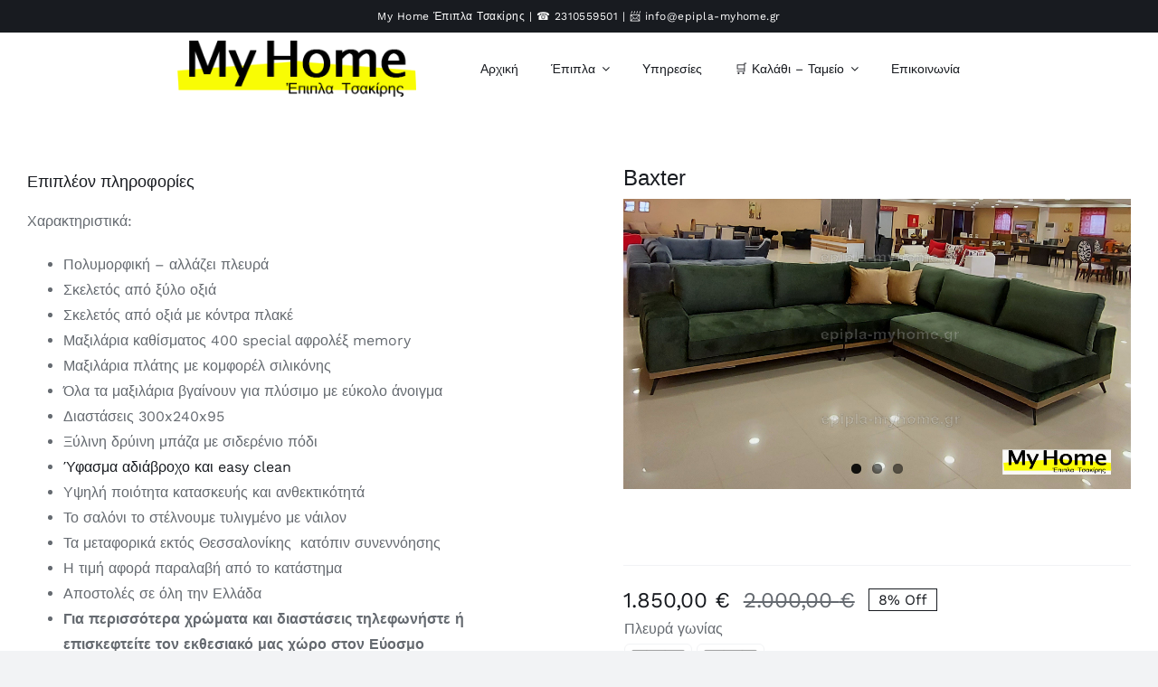

--- FILE ---
content_type: text/html; charset=UTF-8
request_url: https://epipla-myhome.gr/product/20-se-salonia-myhome-thessaloniki/
body_size: 39417
content:
<!DOCTYPE html>
<html class="avada-html-layout-wide avada-html-header-position-top avada-is-100-percent-template" lang="el" prefix="og: http://ogp.me/ns# fb: http://ogp.me/ns/fb#">
<head>
	<meta http-equiv="X-UA-Compatible" content="IE=edge" />
	<meta http-equiv="Content-Type" content="text/html; charset=utf-8"/>
	<meta name="viewport" content="width=device-width, initial-scale=1" />
	<meta name='robots' content='index, follow, max-image-preview:large, max-snippet:-1, max-video-preview:-1' />
	<style>img:is([sizes="auto" i], [sizes^="auto," i]) { contain-intrinsic-size: 3000px 1500px }</style>
	
	<!-- This site is optimized with the Yoast SEO plugin v26.4 - https://yoast.com/wordpress/plugins/seo/ -->
	<title>-20% σε σαλόνια Myhome Θεσσαλονίκη</title>
	<meta name="description" content="-20% σε σαλόνια Myhome Θεσσαλονίκη Νέα σαλόνια - Νέα Υφάσματα - Εγγυημένη ποιότητα - Χαμηλές τιμές - Σαλόνια Θεσσαλονίκη - Δωρεάν τοποθέτηση" />
	<link rel="canonical" href="https://epipla-myhome.gr/product/20-se-salonia-myhome-thessaloniki/" />
	<meta property="og:locale" content="el_GR" />
	<meta property="og:type" content="article" />
	<meta property="og:title" content="-20% σε σαλόνια Myhome Θεσσαλονίκη" />
	<meta property="og:description" content="-20% σε σαλόνια Myhome Θεσσαλονίκη Νέα σαλόνια - Νέα Υφάσματα - Εγγυημένη ποιότητα - Χαμηλές τιμές - Σαλόνια Θεσσαλονίκη - Δωρεάν τοποθέτηση" />
	<meta property="og:url" content="https://epipla-myhome.gr/product/20-se-salonia-myhome-thessaloniki/" />
	<meta property="og:site_name" content="Έπιπλα Θεσσαλονίκη" />
	<meta property="article:publisher" content="https://www.facebook.com/epiplamyhome/" />
	<meta property="article:modified_time" content="2025-01-18T13:03:31+00:00" />
	<meta property="og:image" content="https://epipla-myhome.gr/wp-content/uploads/2022/07/baxter.jpg" />
	<meta property="og:image:width" content="2205" />
	<meta property="og:image:height" content="1260" />
	<meta property="og:image:type" content="image/jpeg" />
	<meta name="twitter:card" content="summary_large_image" />
	<meta name="twitter:label1" content="Εκτιμώμενος χρόνος ανάγνωσης" />
	<meta name="twitter:data1" content="2 λεπτά" />
	<script type="application/ld+json" class="yoast-schema-graph">{"@context":"https://schema.org","@graph":[{"@type":"WebPage","@id":"https://epipla-myhome.gr/product/20-se-salonia-myhome-thessaloniki/","url":"https://epipla-myhome.gr/product/20-se-salonia-myhome-thessaloniki/","name":"-20% σε σαλόνια Myhome Θεσσαλονίκη","isPartOf":{"@id":"https://epipla-myhome.gr/#website"},"primaryImageOfPage":{"@id":"https://epipla-myhome.gr/product/20-se-salonia-myhome-thessaloniki/#primaryimage"},"image":{"@id":"https://epipla-myhome.gr/product/20-se-salonia-myhome-thessaloniki/#primaryimage"},"thumbnailUrl":"https://epipla-myhome.gr/wp-content/uploads/2022/07/baxter.jpg","datePublished":"2022-07-16T22:07:37+00:00","dateModified":"2025-01-18T13:03:31+00:00","description":"-20% σε σαλόνια Myhome Θεσσαλονίκη Νέα σαλόνια - Νέα Υφάσματα - Εγγυημένη ποιότητα - Χαμηλές τιμές - Σαλόνια Θεσσαλονίκη - Δωρεάν τοποθέτηση","breadcrumb":{"@id":"https://epipla-myhome.gr/product/20-se-salonia-myhome-thessaloniki/#breadcrumb"},"inLanguage":"el","potentialAction":[{"@type":"ReadAction","target":["https://epipla-myhome.gr/product/20-se-salonia-myhome-thessaloniki/"]}]},{"@type":"ImageObject","inLanguage":"el","@id":"https://epipla-myhome.gr/product/20-se-salonia-myhome-thessaloniki/#primaryimage","url":"https://epipla-myhome.gr/wp-content/uploads/2022/07/baxter.jpg","contentUrl":"https://epipla-myhome.gr/wp-content/uploads/2022/07/baxter.jpg","width":2205,"height":1260,"caption":"γωνιακος καναπες, σαλονια, καναπες γωνια, οικονομικα σαλονια, salonia, σαλονια θεσααλονικη, σαλονια προσφορες"},{"@type":"BreadcrumbList","@id":"https://epipla-myhome.gr/product/20-se-salonia-myhome-thessaloniki/#breadcrumb","itemListElement":[{"@type":"ListItem","position":1,"name":"Αρχική","item":"https://epipla-myhome.gr/"},{"@type":"ListItem","position":2,"name":"Έπιπλα","item":"https://epipla-myhome.gr/epipla/"},{"@type":"ListItem","position":3,"name":"Baxter"}]},{"@type":"WebSite","@id":"https://epipla-myhome.gr/#website","url":"https://epipla-myhome.gr/","name":"Έπιπλα Θεσσαλονίκη","description":"My Home | Τσακίρης","publisher":{"@id":"https://epipla-myhome.gr/#organization"},"potentialAction":[{"@type":"SearchAction","target":{"@type":"EntryPoint","urlTemplate":"https://epipla-myhome.gr/?s={search_term_string}"},"query-input":{"@type":"PropertyValueSpecification","valueRequired":true,"valueName":"search_term_string"}}],"inLanguage":"el"},{"@type":"Organization","@id":"https://epipla-myhome.gr/#organization","name":"έπιπλα Θεσσαλονίκη | Τσακίρης My Home","url":"https://epipla-myhome.gr/","logo":{"@type":"ImageObject","inLanguage":"el","@id":"https://epipla-myhome.gr/#/schema/logo/image/","url":"https://epipla-myhome.gr/wp-content/uploads/2022/06/logo2.png","contentUrl":"https://epipla-myhome.gr/wp-content/uploads/2022/06/logo2.png","width":300,"height":71,"caption":"έπιπλα Θεσσαλονίκη | Τσακίρης My Home"},"image":{"@id":"https://epipla-myhome.gr/#/schema/logo/image/"},"sameAs":["https://www.facebook.com/epiplamyhome/","https://www.instagram.com/epipla_myhome.gr/"]}]}</script>
	<!-- / Yoast SEO plugin. -->


<link rel='dns-prefetch' href='//www.googletagmanager.com' />
<link rel='dns-prefetch' href='//capi-automation.s3.us-east-2.amazonaws.com' />
<link rel="alternate" type="application/rss+xml" title="Ροή RSS &raquo; Έπιπλα Θεσσαλονίκη" href="https://epipla-myhome.gr/feed/" />
					<link rel="shortcut icon" href="https://epipla-myhome.gr/wp-content/uploads/2022/06/favicon-4.png" type="image/x-icon" />
		
		
		
				
		<meta property="og:title" content="Baxter"/>
		<meta property="og:type" content="article"/>
		<meta property="og:url" content="https://epipla-myhome.gr/product/20-se-salonia-myhome-thessaloniki/"/>
		<meta property="og:site_name" content="Έπιπλα Θεσσαλονίκη"/>
		<meta property="og:description" content="Χαρακτηριστικά:

 	Πολυμορφική - αλλάζει πλευρά
 	Σκελετός από ξύλο οξιά
 	Σκελετός από οξιά με κόντρα πλακέ
 	Μαξιλάρια καθίσματος 400 special αφρολέξ memory
 	Μαξιλάρια πλάτης με κομφορέλ σιλικόνης
 	Όλα τα μαξιλάρια βγαίνουν για πλύσιμο με εύκολο άνοιγμα
 	Διαστάσεις 300x240x95
 	Ξύλινη δρύινη μπάζα με σιδερένιο πόδι
 	Ύφασμα αδιάβροχο και easy clean
 	Υψηλή ποιότητα κατασκευής και"/>

									<meta property="og:image" content="https://epipla-myhome.gr/wp-content/uploads/2022/07/baxter.jpg"/>
							<script type="text/javascript">
/* <![CDATA[ */
window._wpemojiSettings = {"baseUrl":"https:\/\/s.w.org\/images\/core\/emoji\/16.0.1\/72x72\/","ext":".png","svgUrl":"https:\/\/s.w.org\/images\/core\/emoji\/16.0.1\/svg\/","svgExt":".svg","source":{"concatemoji":"https:\/\/epipla-myhome.gr\/wp-includes\/js\/wp-emoji-release.min.js?ver=6.8.3"}};
/*! This file is auto-generated */
!function(s,n){var o,i,e;function c(e){try{var t={supportTests:e,timestamp:(new Date).valueOf()};sessionStorage.setItem(o,JSON.stringify(t))}catch(e){}}function p(e,t,n){e.clearRect(0,0,e.canvas.width,e.canvas.height),e.fillText(t,0,0);var t=new Uint32Array(e.getImageData(0,0,e.canvas.width,e.canvas.height).data),a=(e.clearRect(0,0,e.canvas.width,e.canvas.height),e.fillText(n,0,0),new Uint32Array(e.getImageData(0,0,e.canvas.width,e.canvas.height).data));return t.every(function(e,t){return e===a[t]})}function u(e,t){e.clearRect(0,0,e.canvas.width,e.canvas.height),e.fillText(t,0,0);for(var n=e.getImageData(16,16,1,1),a=0;a<n.data.length;a++)if(0!==n.data[a])return!1;return!0}function f(e,t,n,a){switch(t){case"flag":return n(e,"\ud83c\udff3\ufe0f\u200d\u26a7\ufe0f","\ud83c\udff3\ufe0f\u200b\u26a7\ufe0f")?!1:!n(e,"\ud83c\udde8\ud83c\uddf6","\ud83c\udde8\u200b\ud83c\uddf6")&&!n(e,"\ud83c\udff4\udb40\udc67\udb40\udc62\udb40\udc65\udb40\udc6e\udb40\udc67\udb40\udc7f","\ud83c\udff4\u200b\udb40\udc67\u200b\udb40\udc62\u200b\udb40\udc65\u200b\udb40\udc6e\u200b\udb40\udc67\u200b\udb40\udc7f");case"emoji":return!a(e,"\ud83e\udedf")}return!1}function g(e,t,n,a){var r="undefined"!=typeof WorkerGlobalScope&&self instanceof WorkerGlobalScope?new OffscreenCanvas(300,150):s.createElement("canvas"),o=r.getContext("2d",{willReadFrequently:!0}),i=(o.textBaseline="top",o.font="600 32px Arial",{});return e.forEach(function(e){i[e]=t(o,e,n,a)}),i}function t(e){var t=s.createElement("script");t.src=e,t.defer=!0,s.head.appendChild(t)}"undefined"!=typeof Promise&&(o="wpEmojiSettingsSupports",i=["flag","emoji"],n.supports={everything:!0,everythingExceptFlag:!0},e=new Promise(function(e){s.addEventListener("DOMContentLoaded",e,{once:!0})}),new Promise(function(t){var n=function(){try{var e=JSON.parse(sessionStorage.getItem(o));if("object"==typeof e&&"number"==typeof e.timestamp&&(new Date).valueOf()<e.timestamp+604800&&"object"==typeof e.supportTests)return e.supportTests}catch(e){}return null}();if(!n){if("undefined"!=typeof Worker&&"undefined"!=typeof OffscreenCanvas&&"undefined"!=typeof URL&&URL.createObjectURL&&"undefined"!=typeof Blob)try{var e="postMessage("+g.toString()+"("+[JSON.stringify(i),f.toString(),p.toString(),u.toString()].join(",")+"));",a=new Blob([e],{type:"text/javascript"}),r=new Worker(URL.createObjectURL(a),{name:"wpTestEmojiSupports"});return void(r.onmessage=function(e){c(n=e.data),r.terminate(),t(n)})}catch(e){}c(n=g(i,f,p,u))}t(n)}).then(function(e){for(var t in e)n.supports[t]=e[t],n.supports.everything=n.supports.everything&&n.supports[t],"flag"!==t&&(n.supports.everythingExceptFlag=n.supports.everythingExceptFlag&&n.supports[t]);n.supports.everythingExceptFlag=n.supports.everythingExceptFlag&&!n.supports.flag,n.DOMReady=!1,n.readyCallback=function(){n.DOMReady=!0}}).then(function(){return e}).then(function(){var e;n.supports.everything||(n.readyCallback(),(e=n.source||{}).concatemoji?t(e.concatemoji):e.wpemoji&&e.twemoji&&(t(e.twemoji),t(e.wpemoji)))}))}((window,document),window._wpemojiSettings);
/* ]]> */
</script>
<style id='wp-emoji-styles-inline-css' type='text/css'>

	img.wp-smiley, img.emoji {
		display: inline !important;
		border: none !important;
		box-shadow: none !important;
		height: 1em !important;
		width: 1em !important;
		margin: 0 0.07em !important;
		vertical-align: -0.1em !important;
		background: none !important;
		padding: 0 !important;
	}
</style>
<link rel='stylesheet' id='wp-block-library-css' href='https://epipla-myhome.gr/wp-includes/css/dist/block-library/style.min.css?ver=6.8.3' type='text/css' media='all' />
<style id='wp-block-library-theme-inline-css' type='text/css'>
.wp-block-audio :where(figcaption){color:#555;font-size:13px;text-align:center}.is-dark-theme .wp-block-audio :where(figcaption){color:#ffffffa6}.wp-block-audio{margin:0 0 1em}.wp-block-code{border:1px solid #ccc;border-radius:4px;font-family:Menlo,Consolas,monaco,monospace;padding:.8em 1em}.wp-block-embed :where(figcaption){color:#555;font-size:13px;text-align:center}.is-dark-theme .wp-block-embed :where(figcaption){color:#ffffffa6}.wp-block-embed{margin:0 0 1em}.blocks-gallery-caption{color:#555;font-size:13px;text-align:center}.is-dark-theme .blocks-gallery-caption{color:#ffffffa6}:root :where(.wp-block-image figcaption){color:#555;font-size:13px;text-align:center}.is-dark-theme :root :where(.wp-block-image figcaption){color:#ffffffa6}.wp-block-image{margin:0 0 1em}.wp-block-pullquote{border-bottom:4px solid;border-top:4px solid;color:currentColor;margin-bottom:1.75em}.wp-block-pullquote cite,.wp-block-pullquote footer,.wp-block-pullquote__citation{color:currentColor;font-size:.8125em;font-style:normal;text-transform:uppercase}.wp-block-quote{border-left:.25em solid;margin:0 0 1.75em;padding-left:1em}.wp-block-quote cite,.wp-block-quote footer{color:currentColor;font-size:.8125em;font-style:normal;position:relative}.wp-block-quote:where(.has-text-align-right){border-left:none;border-right:.25em solid;padding-left:0;padding-right:1em}.wp-block-quote:where(.has-text-align-center){border:none;padding-left:0}.wp-block-quote.is-large,.wp-block-quote.is-style-large,.wp-block-quote:where(.is-style-plain){border:none}.wp-block-search .wp-block-search__label{font-weight:700}.wp-block-search__button{border:1px solid #ccc;padding:.375em .625em}:where(.wp-block-group.has-background){padding:1.25em 2.375em}.wp-block-separator.has-css-opacity{opacity:.4}.wp-block-separator{border:none;border-bottom:2px solid;margin-left:auto;margin-right:auto}.wp-block-separator.has-alpha-channel-opacity{opacity:1}.wp-block-separator:not(.is-style-wide):not(.is-style-dots){width:100px}.wp-block-separator.has-background:not(.is-style-dots){border-bottom:none;height:1px}.wp-block-separator.has-background:not(.is-style-wide):not(.is-style-dots){height:2px}.wp-block-table{margin:0 0 1em}.wp-block-table td,.wp-block-table th{word-break:normal}.wp-block-table :where(figcaption){color:#555;font-size:13px;text-align:center}.is-dark-theme .wp-block-table :where(figcaption){color:#ffffffa6}.wp-block-video :where(figcaption){color:#555;font-size:13px;text-align:center}.is-dark-theme .wp-block-video :where(figcaption){color:#ffffffa6}.wp-block-video{margin:0 0 1em}:root :where(.wp-block-template-part.has-background){margin-bottom:0;margin-top:0;padding:1.25em 2.375em}
</style>
<style id='classic-theme-styles-inline-css' type='text/css'>
/*! This file is auto-generated */
.wp-block-button__link{color:#fff;background-color:#32373c;border-radius:9999px;box-shadow:none;text-decoration:none;padding:calc(.667em + 2px) calc(1.333em + 2px);font-size:1.125em}.wp-block-file__button{background:#32373c;color:#fff;text-decoration:none}
</style>
<style id='global-styles-inline-css' type='text/css'>
:root{--wp--preset--aspect-ratio--square: 1;--wp--preset--aspect-ratio--4-3: 4/3;--wp--preset--aspect-ratio--3-4: 3/4;--wp--preset--aspect-ratio--3-2: 3/2;--wp--preset--aspect-ratio--2-3: 2/3;--wp--preset--aspect-ratio--16-9: 16/9;--wp--preset--aspect-ratio--9-16: 9/16;--wp--preset--color--black: #000000;--wp--preset--color--cyan-bluish-gray: #abb8c3;--wp--preset--color--white: #ffffff;--wp--preset--color--pale-pink: #f78da7;--wp--preset--color--vivid-red: #cf2e2e;--wp--preset--color--luminous-vivid-orange: #ff6900;--wp--preset--color--luminous-vivid-amber: #fcb900;--wp--preset--color--light-green-cyan: #7bdcb5;--wp--preset--color--vivid-green-cyan: #00d084;--wp--preset--color--pale-cyan-blue: #8ed1fc;--wp--preset--color--vivid-cyan-blue: #0693e3;--wp--preset--color--vivid-purple: #9b51e0;--wp--preset--gradient--vivid-cyan-blue-to-vivid-purple: linear-gradient(135deg,rgba(6,147,227,1) 0%,rgb(155,81,224) 100%);--wp--preset--gradient--light-green-cyan-to-vivid-green-cyan: linear-gradient(135deg,rgb(122,220,180) 0%,rgb(0,208,130) 100%);--wp--preset--gradient--luminous-vivid-amber-to-luminous-vivid-orange: linear-gradient(135deg,rgba(252,185,0,1) 0%,rgba(255,105,0,1) 100%);--wp--preset--gradient--luminous-vivid-orange-to-vivid-red: linear-gradient(135deg,rgba(255,105,0,1) 0%,rgb(207,46,46) 100%);--wp--preset--gradient--very-light-gray-to-cyan-bluish-gray: linear-gradient(135deg,rgb(238,238,238) 0%,rgb(169,184,195) 100%);--wp--preset--gradient--cool-to-warm-spectrum: linear-gradient(135deg,rgb(74,234,220) 0%,rgb(151,120,209) 20%,rgb(207,42,186) 40%,rgb(238,44,130) 60%,rgb(251,105,98) 80%,rgb(254,248,76) 100%);--wp--preset--gradient--blush-light-purple: linear-gradient(135deg,rgb(255,206,236) 0%,rgb(152,150,240) 100%);--wp--preset--gradient--blush-bordeaux: linear-gradient(135deg,rgb(254,205,165) 0%,rgb(254,45,45) 50%,rgb(107,0,62) 100%);--wp--preset--gradient--luminous-dusk: linear-gradient(135deg,rgb(255,203,112) 0%,rgb(199,81,192) 50%,rgb(65,88,208) 100%);--wp--preset--gradient--pale-ocean: linear-gradient(135deg,rgb(255,245,203) 0%,rgb(182,227,212) 50%,rgb(51,167,181) 100%);--wp--preset--gradient--electric-grass: linear-gradient(135deg,rgb(202,248,128) 0%,rgb(113,206,126) 100%);--wp--preset--gradient--midnight: linear-gradient(135deg,rgb(2,3,129) 0%,rgb(40,116,252) 100%);--wp--preset--font-size--small: 12px;--wp--preset--font-size--medium: 20px;--wp--preset--font-size--large: 24px;--wp--preset--font-size--x-large: 42px;--wp--preset--font-size--normal: 16px;--wp--preset--font-size--xlarge: 32px;--wp--preset--font-size--huge: 48px;--wp--preset--spacing--20: 0.44rem;--wp--preset--spacing--30: 0.67rem;--wp--preset--spacing--40: 1rem;--wp--preset--spacing--50: 1.5rem;--wp--preset--spacing--60: 2.25rem;--wp--preset--spacing--70: 3.38rem;--wp--preset--spacing--80: 5.06rem;--wp--preset--shadow--natural: 6px 6px 9px rgba(0, 0, 0, 0.2);--wp--preset--shadow--deep: 12px 12px 50px rgba(0, 0, 0, 0.4);--wp--preset--shadow--sharp: 6px 6px 0px rgba(0, 0, 0, 0.2);--wp--preset--shadow--outlined: 6px 6px 0px -3px rgba(255, 255, 255, 1), 6px 6px rgba(0, 0, 0, 1);--wp--preset--shadow--crisp: 6px 6px 0px rgba(0, 0, 0, 1);}:where(.is-layout-flex){gap: 0.5em;}:where(.is-layout-grid){gap: 0.5em;}body .is-layout-flex{display: flex;}.is-layout-flex{flex-wrap: wrap;align-items: center;}.is-layout-flex > :is(*, div){margin: 0;}body .is-layout-grid{display: grid;}.is-layout-grid > :is(*, div){margin: 0;}:where(.wp-block-columns.is-layout-flex){gap: 2em;}:where(.wp-block-columns.is-layout-grid){gap: 2em;}:where(.wp-block-post-template.is-layout-flex){gap: 1.25em;}:where(.wp-block-post-template.is-layout-grid){gap: 1.25em;}.has-black-color{color: var(--wp--preset--color--black) !important;}.has-cyan-bluish-gray-color{color: var(--wp--preset--color--cyan-bluish-gray) !important;}.has-white-color{color: var(--wp--preset--color--white) !important;}.has-pale-pink-color{color: var(--wp--preset--color--pale-pink) !important;}.has-vivid-red-color{color: var(--wp--preset--color--vivid-red) !important;}.has-luminous-vivid-orange-color{color: var(--wp--preset--color--luminous-vivid-orange) !important;}.has-luminous-vivid-amber-color{color: var(--wp--preset--color--luminous-vivid-amber) !important;}.has-light-green-cyan-color{color: var(--wp--preset--color--light-green-cyan) !important;}.has-vivid-green-cyan-color{color: var(--wp--preset--color--vivid-green-cyan) !important;}.has-pale-cyan-blue-color{color: var(--wp--preset--color--pale-cyan-blue) !important;}.has-vivid-cyan-blue-color{color: var(--wp--preset--color--vivid-cyan-blue) !important;}.has-vivid-purple-color{color: var(--wp--preset--color--vivid-purple) !important;}.has-black-background-color{background-color: var(--wp--preset--color--black) !important;}.has-cyan-bluish-gray-background-color{background-color: var(--wp--preset--color--cyan-bluish-gray) !important;}.has-white-background-color{background-color: var(--wp--preset--color--white) !important;}.has-pale-pink-background-color{background-color: var(--wp--preset--color--pale-pink) !important;}.has-vivid-red-background-color{background-color: var(--wp--preset--color--vivid-red) !important;}.has-luminous-vivid-orange-background-color{background-color: var(--wp--preset--color--luminous-vivid-orange) !important;}.has-luminous-vivid-amber-background-color{background-color: var(--wp--preset--color--luminous-vivid-amber) !important;}.has-light-green-cyan-background-color{background-color: var(--wp--preset--color--light-green-cyan) !important;}.has-vivid-green-cyan-background-color{background-color: var(--wp--preset--color--vivid-green-cyan) !important;}.has-pale-cyan-blue-background-color{background-color: var(--wp--preset--color--pale-cyan-blue) !important;}.has-vivid-cyan-blue-background-color{background-color: var(--wp--preset--color--vivid-cyan-blue) !important;}.has-vivid-purple-background-color{background-color: var(--wp--preset--color--vivid-purple) !important;}.has-black-border-color{border-color: var(--wp--preset--color--black) !important;}.has-cyan-bluish-gray-border-color{border-color: var(--wp--preset--color--cyan-bluish-gray) !important;}.has-white-border-color{border-color: var(--wp--preset--color--white) !important;}.has-pale-pink-border-color{border-color: var(--wp--preset--color--pale-pink) !important;}.has-vivid-red-border-color{border-color: var(--wp--preset--color--vivid-red) !important;}.has-luminous-vivid-orange-border-color{border-color: var(--wp--preset--color--luminous-vivid-orange) !important;}.has-luminous-vivid-amber-border-color{border-color: var(--wp--preset--color--luminous-vivid-amber) !important;}.has-light-green-cyan-border-color{border-color: var(--wp--preset--color--light-green-cyan) !important;}.has-vivid-green-cyan-border-color{border-color: var(--wp--preset--color--vivid-green-cyan) !important;}.has-pale-cyan-blue-border-color{border-color: var(--wp--preset--color--pale-cyan-blue) !important;}.has-vivid-cyan-blue-border-color{border-color: var(--wp--preset--color--vivid-cyan-blue) !important;}.has-vivid-purple-border-color{border-color: var(--wp--preset--color--vivid-purple) !important;}.has-vivid-cyan-blue-to-vivid-purple-gradient-background{background: var(--wp--preset--gradient--vivid-cyan-blue-to-vivid-purple) !important;}.has-light-green-cyan-to-vivid-green-cyan-gradient-background{background: var(--wp--preset--gradient--light-green-cyan-to-vivid-green-cyan) !important;}.has-luminous-vivid-amber-to-luminous-vivid-orange-gradient-background{background: var(--wp--preset--gradient--luminous-vivid-amber-to-luminous-vivid-orange) !important;}.has-luminous-vivid-orange-to-vivid-red-gradient-background{background: var(--wp--preset--gradient--luminous-vivid-orange-to-vivid-red) !important;}.has-very-light-gray-to-cyan-bluish-gray-gradient-background{background: var(--wp--preset--gradient--very-light-gray-to-cyan-bluish-gray) !important;}.has-cool-to-warm-spectrum-gradient-background{background: var(--wp--preset--gradient--cool-to-warm-spectrum) !important;}.has-blush-light-purple-gradient-background{background: var(--wp--preset--gradient--blush-light-purple) !important;}.has-blush-bordeaux-gradient-background{background: var(--wp--preset--gradient--blush-bordeaux) !important;}.has-luminous-dusk-gradient-background{background: var(--wp--preset--gradient--luminous-dusk) !important;}.has-pale-ocean-gradient-background{background: var(--wp--preset--gradient--pale-ocean) !important;}.has-electric-grass-gradient-background{background: var(--wp--preset--gradient--electric-grass) !important;}.has-midnight-gradient-background{background: var(--wp--preset--gradient--midnight) !important;}.has-small-font-size{font-size: var(--wp--preset--font-size--small) !important;}.has-medium-font-size{font-size: var(--wp--preset--font-size--medium) !important;}.has-large-font-size{font-size: var(--wp--preset--font-size--large) !important;}.has-x-large-font-size{font-size: var(--wp--preset--font-size--x-large) !important;}
:where(.wp-block-post-template.is-layout-flex){gap: 1.25em;}:where(.wp-block-post-template.is-layout-grid){gap: 1.25em;}
:where(.wp-block-columns.is-layout-flex){gap: 2em;}:where(.wp-block-columns.is-layout-grid){gap: 2em;}
:root :where(.wp-block-pullquote){font-size: 1.5em;line-height: 1.6;}
</style>
<link rel='stylesheet' id='contact-form-7-css' href='https://epipla-myhome.gr/wp-content/plugins/contact-form-7/includes/css/styles.css?ver=6.1.3' type='text/css' media='all' />
<link rel='stylesheet' id='photoswipe-css' href='https://epipla-myhome.gr/wp-content/plugins/woocommerce/assets/css/photoswipe/photoswipe.min.css?ver=10.3.5' type='text/css' media='all' />
<link rel='stylesheet' id='photoswipe-default-skin-css' href='https://epipla-myhome.gr/wp-content/plugins/woocommerce/assets/css/photoswipe/default-skin/default-skin.min.css?ver=10.3.5' type='text/css' media='all' />
<style id='woocommerce-inline-inline-css' type='text/css'>
.woocommerce form .form-row .required { visibility: visible; }
</style>
<link rel='stylesheet' id='brands-styles-css' href='https://epipla-myhome.gr/wp-content/plugins/woocommerce/assets/css/brands.css?ver=10.3.5' type='text/css' media='all' />
<link rel='stylesheet' id='fusion-dynamic-css-css' href='https://epipla-myhome.gr/wp-content/uploads/fusion-styles/cfbf4388b68dad1f1611292ca57bd733.min.css?ver=3.7.1' type='text/css' media='all' />
<script type="text/template" id="tmpl-variation-template">
	<div class="woocommerce-variation-description">{{{ data.variation.variation_description }}}</div>
	<div class="woocommerce-variation-price">{{{ data.variation.price_html }}}</div>
	<div class="woocommerce-variation-availability">{{{ data.variation.availability_html }}}</div>
</script>
<script type="text/template" id="tmpl-unavailable-variation-template">
	<p role="alert">Λυπούμαστε, αυτό το προϊόν δεν είναι διαθέσιμο. Παρακαλούμε, επιλέξτε έναν διαφορετικό συνδυασμό.</p>
</script>
<script type="text/javascript" id="woocommerce-google-analytics-integration-gtag-js-after">
/* <![CDATA[ */
/* Google Analytics for WooCommerce (gtag.js) */
					window.dataLayer = window.dataLayer || [];
					function gtag(){dataLayer.push(arguments);}
					// Set up default consent state.
					for ( const mode of [{"analytics_storage":"denied","ad_storage":"denied","ad_user_data":"denied","ad_personalization":"denied","region":["AT","BE","BG","HR","CY","CZ","DK","EE","FI","FR","DE","GR","HU","IS","IE","IT","LV","LI","LT","LU","MT","NL","NO","PL","PT","RO","SK","SI","ES","SE","GB","CH"]}] || [] ) {
						gtag( "consent", "default", { "wait_for_update": 500, ...mode } );
					}
					gtag("js", new Date());
					gtag("set", "developer_id.dOGY3NW", true);
					gtag("config", "G-S209JQ1MQ3", {"track_404":true,"allow_google_signals":true,"logged_in":false,"linker":{"domains":[],"allow_incoming":false},"custom_map":{"dimension1":"logged_in"}});
/* ]]> */
</script>
<script type="text/javascript" src="https://epipla-myhome.gr/wp-includes/js/jquery/jquery.min.js?ver=3.7.1" id="jquery-core-js"></script>
<script type="text/javascript" src="https://epipla-myhome.gr/wp-includes/js/jquery/jquery-migrate.min.js?ver=3.4.1" id="jquery-migrate-js"></script>
<script type="text/javascript" src="https://epipla-myhome.gr/wp-content/plugins/woocommerce/assets/js/jquery-blockui/jquery.blockUI.min.js?ver=2.7.0-wc.10.3.5" id="wc-jquery-blockui-js" defer="defer" data-wp-strategy="defer"></script>
<script type="text/javascript" id="wc-add-to-cart-js-extra">
/* <![CDATA[ */
var wc_add_to_cart_params = {"ajax_url":"\/wp-admin\/admin-ajax.php","wc_ajax_url":"\/?wc-ajax=%%endpoint%%","i18n_view_cart":"\u039a\u03b1\u03bb\u03ac\u03b8\u03b9","cart_url":"https:\/\/epipla-myhome.gr\/epipla-prosfora-myhome-thessaloniki\/","is_cart":"","cart_redirect_after_add":"yes"};
/* ]]> */
</script>
<script type="text/javascript" src="https://epipla-myhome.gr/wp-content/plugins/woocommerce/assets/js/frontend/add-to-cart.min.js?ver=10.3.5" id="wc-add-to-cart-js" defer="defer" data-wp-strategy="defer"></script>
<script type="text/javascript" src="https://epipla-myhome.gr/wp-content/plugins/woocommerce/assets/js/zoom/jquery.zoom.min.js?ver=1.7.21-wc.10.3.5" id="wc-zoom-js" defer="defer" data-wp-strategy="defer"></script>
<script type="text/javascript" src="https://epipla-myhome.gr/wp-content/plugins/woocommerce/assets/js/flexslider/jquery.flexslider.min.js?ver=2.7.2-wc.10.3.5" id="wc-flexslider-js" defer="defer" data-wp-strategy="defer"></script>
<script type="text/javascript" src="https://epipla-myhome.gr/wp-content/plugins/woocommerce/assets/js/photoswipe/photoswipe.min.js?ver=4.1.1-wc.10.3.5" id="wc-photoswipe-js" defer="defer" data-wp-strategy="defer"></script>
<script type="text/javascript" src="https://epipla-myhome.gr/wp-content/plugins/woocommerce/assets/js/photoswipe/photoswipe-ui-default.min.js?ver=4.1.1-wc.10.3.5" id="wc-photoswipe-ui-default-js" defer="defer" data-wp-strategy="defer"></script>
<script type="text/javascript" id="wc-single-product-js-extra">
/* <![CDATA[ */
var wc_single_product_params = {"i18n_required_rating_text":"\u03a0\u03b1\u03c1\u03b1\u03ba\u03b1\u03bb\u03bf\u03cd\u03bc\u03b5, \u03b5\u03c0\u03b9\u03bb\u03ad\u03be\u03c4\u03b5 \u03bc\u03af\u03b1 \u03b2\u03b1\u03b8\u03bc\u03bf\u03bb\u03bf\u03b3\u03af\u03b1","i18n_rating_options":["1 \u03b1\u03c0\u03cc 5 \u03b1\u03c3\u03c4\u03ad\u03c1\u03b9\u03b1","2 \u03b1\u03c0\u03cc 5 \u03b1\u03c3\u03c4\u03ad\u03c1\u03b9\u03b1","3 \u03b1\u03c0\u03cc 5 \u03b1\u03c3\u03c4\u03ad\u03c1\u03b9\u03b1","4 \u03b1\u03c0\u03cc 5 \u03b1\u03c3\u03c4\u03ad\u03c1\u03b9\u03b1","5 \u03b1\u03c0\u03cc 5 \u03b1\u03c3\u03c4\u03ad\u03c1\u03b9\u03b1"],"i18n_product_gallery_trigger_text":"View full-screen image gallery","review_rating_required":"yes","flexslider":{"rtl":false,"animation":"slide","smoothHeight":true,"directionNav":true,"controlNav":"thumbnails","slideshow":false,"animationSpeed":500,"animationLoop":true,"allowOneSlide":false},"zoom_enabled":"1","zoom_options":[],"photoswipe_enabled":"1","photoswipe_options":{"shareEl":false,"closeOnScroll":false,"history":false,"hideAnimationDuration":0,"showAnimationDuration":0},"flexslider_enabled":"1"};
/* ]]> */
</script>
<script type="text/javascript" src="https://epipla-myhome.gr/wp-content/plugins/woocommerce/assets/js/frontend/single-product.min.js?ver=10.3.5" id="wc-single-product-js" defer="defer" data-wp-strategy="defer"></script>
<script type="text/javascript" src="https://epipla-myhome.gr/wp-content/plugins/woocommerce/assets/js/js-cookie/js.cookie.min.js?ver=2.1.4-wc.10.3.5" id="wc-js-cookie-js" defer="defer" data-wp-strategy="defer"></script>
<script type="text/javascript" id="woocommerce-js-extra">
/* <![CDATA[ */
var woocommerce_params = {"ajax_url":"\/wp-admin\/admin-ajax.php","wc_ajax_url":"\/?wc-ajax=%%endpoint%%","i18n_password_show":"\u0395\u03bc\u03c6\u03ac\u03bd\u03b9\u03c3\u03b7 \u03c3\u03c5\u03bd\u03b8\u03b7\u03bc\u03b1\u03c4\u03b9\u03ba\u03bf\u03cd","i18n_password_hide":"\u0391\u03c0\u03cc\u03ba\u03c1\u03c5\u03c8\u03b7 \u03c3\u03c5\u03bd\u03b8\u03b7\u03bc\u03b1\u03c4\u03b9\u03ba\u03bf\u03cd"};
/* ]]> */
</script>
<script type="text/javascript" src="https://epipla-myhome.gr/wp-content/plugins/woocommerce/assets/js/frontend/woocommerce.min.js?ver=10.3.5" id="woocommerce-js" defer="defer" data-wp-strategy="defer"></script>
<script type="text/javascript" src="https://epipla-myhome.gr/wp-includes/js/underscore.min.js?ver=1.13.7" id="underscore-js"></script>
<script type="text/javascript" id="wp-util-js-extra">
/* <![CDATA[ */
var _wpUtilSettings = {"ajax":{"url":"\/wp-admin\/admin-ajax.php"}};
/* ]]> */
</script>
<script type="text/javascript" src="https://epipla-myhome.gr/wp-includes/js/wp-util.min.js?ver=6.8.3" id="wp-util-js"></script>
<script type="text/javascript" id="wc-add-to-cart-variation-js-extra">
/* <![CDATA[ */
var wc_add_to_cart_variation_params = {"wc_ajax_url":"\/?wc-ajax=%%endpoint%%","i18n_no_matching_variations_text":"\u039b\u03c5\u03c0\u03bf\u03cd\u03bc\u03b1\u03c3\u03c4\u03b5, \u03ba\u03b1\u03bd\u03ad\u03bd\u03b1 \u03c0\u03c1\u03bf\u03ca\u03cc\u03bd \u03b4\u03b5\u03bd \u03c4\u03b1\u03af\u03c1\u03b9\u03b1\u03be\u03b5 \u03bc\u03b5 \u03c4\u03b7\u03bd \u03b5\u03c0\u03b9\u03bb\u03bf\u03b3\u03ae \u03c3\u03b1\u03c2. \u03a0\u03b1\u03c1\u03b1\u03ba\u03b1\u03bb\u03bf\u03cd\u03bc\u03b5, \u03b5\u03c0\u03b9\u03bb\u03ad\u03be\u03c4\u03b5 \u03ad\u03bd\u03b1\u03bd \u03b4\u03b9\u03b1\u03c6\u03bf\u03c1\u03b5\u03c4\u03b9\u03ba\u03cc \u03c3\u03c5\u03bd\u03b4\u03c5\u03b1\u03c3\u03bc\u03cc.","i18n_make_a_selection_text":"\u03a0\u03b1\u03c1\u03b1\u03ba\u03b1\u03bb\u03bf\u03cd\u03bc\u03b5, \u03b5\u03c0\u03b9\u03bb\u03ad\u03be\u03c4\u03b5 \u03ba\u03ac\u03c0\u03bf\u03b9\u03b5\u03c2 \u03b5\u03c0\u03b9\u03bb\u03bf\u03b3\u03ad\u03c2 \u03c0\u03c1\u03bf\u03ca\u03cc\u03bd\u03c4\u03bf\u03c2 \u03c0\u03c1\u03b9\u03bd \u03c0\u03c1\u03bf\u03c3\u03b8\u03ad\u03c3\u03b5\u03c4\u03b5 \u03b1\u03c5\u03c4\u03cc \u03c4\u03bf \u03c0\u03c1\u03bf\u03ca\u03cc\u03bd \u03c3\u03c4\u03bf \u03ba\u03b1\u03bb\u03ac\u03b8\u03b9 \u03c3\u03b1\u03c2.","i18n_unavailable_text":"\u039b\u03c5\u03c0\u03bf\u03cd\u03bc\u03b1\u03c3\u03c4\u03b5, \u03b1\u03c5\u03c4\u03cc \u03c4\u03bf \u03c0\u03c1\u03bf\u03ca\u03cc\u03bd \u03b4\u03b5\u03bd \u03b5\u03af\u03bd\u03b1\u03b9 \u03b4\u03b9\u03b1\u03b8\u03ad\u03c3\u03b9\u03bc\u03bf. \u03a0\u03b1\u03c1\u03b1\u03ba\u03b1\u03bb\u03bf\u03cd\u03bc\u03b5, \u03b5\u03c0\u03b9\u03bb\u03ad\u03be\u03c4\u03b5 \u03ad\u03bd\u03b1\u03bd \u03b4\u03b9\u03b1\u03c6\u03bf\u03c1\u03b5\u03c4\u03b9\u03ba\u03cc \u03c3\u03c5\u03bd\u03b4\u03c5\u03b1\u03c3\u03bc\u03cc.","i18n_reset_alert_text":"Your selection has been reset. Please select some product options before adding this product to your cart."};
/* ]]> */
</script>
<script type="text/javascript" src="https://epipla-myhome.gr/wp-content/plugins/woocommerce/assets/js/frontend/add-to-cart-variation.min.js?ver=10.3.5" id="wc-add-to-cart-variation-js" defer="defer" data-wp-strategy="defer"></script>
<link rel="https://api.w.org/" href="https://epipla-myhome.gr/wp-json/" /><link rel="alternate" title="JSON" type="application/json" href="https://epipla-myhome.gr/wp-json/wp/v2/product/3357" /><link rel="EditURI" type="application/rsd+xml" title="RSD" href="https://epipla-myhome.gr/xmlrpc.php?rsd" />
<meta name="generator" content="WordPress 6.8.3" />
<meta name="generator" content="WooCommerce 10.3.5" />
<link rel='shortlink' href='https://epipla-myhome.gr/?p=3357' />
<link rel="alternate" title="oEmbed (JSON)" type="application/json+oembed" href="https://epipla-myhome.gr/wp-json/oembed/1.0/embed?url=https%3A%2F%2Fepipla-myhome.gr%2Fproduct%2F20-se-salonia-myhome-thessaloniki%2F" />
<link rel="alternate" title="oEmbed (XML)" type="text/xml+oembed" href="https://epipla-myhome.gr/wp-json/oembed/1.0/embed?url=https%3A%2F%2Fepipla-myhome.gr%2Fproduct%2F20-se-salonia-myhome-thessaloniki%2F&#038;format=xml" />
<link rel="preload" href="https://epipla-myhome.gr/wp-content/themes/Avada/includes/lib/assets/fonts/icomoon/awb-icons.woff" as="font" type="font/woff" crossorigin><link rel="preload" href="//epipla-myhome.gr/wp-content/themes/Avada/includes/lib/assets/fonts/fontawesome/webfonts/fa-brands-400.woff2" as="font" type="font/woff2" crossorigin><link rel="preload" href="//epipla-myhome.gr/wp-content/themes/Avada/includes/lib/assets/fonts/fontawesome/webfonts/fa-regular-400.woff2" as="font" type="font/woff2" crossorigin><link rel="preload" href="//epipla-myhome.gr/wp-content/themes/Avada/includes/lib/assets/fonts/fontawesome/webfonts/fa-solid-900.woff2" as="font" type="font/woff2" crossorigin><link rel="preload" href="https://epipla-myhome.gr/wp-content/uploads/fusion-icons/Modern-Furniture-v2.0/fonts/Modern-Furniture.ttf?ljgift" as="font" type="font/ttf" crossorigin><style type="text/css" id="css-fb-visibility">@media screen and (max-width: 640px){.fusion-no-small-visibility{display:none !important;}body:not(.fusion-builder-ui-wireframe) .sm-text-align-center{text-align:center !important;}body:not(.fusion-builder-ui-wireframe) .sm-text-align-left{text-align:left !important;}body:not(.fusion-builder-ui-wireframe) .sm-text-align-right{text-align:right !important;}body:not(.fusion-builder-ui-wireframe) .sm-flex-align-center{justify-content:center !important;}body:not(.fusion-builder-ui-wireframe) .sm-flex-align-flex-start{justify-content:flex-start !important;}body:not(.fusion-builder-ui-wireframe) .sm-flex-align-flex-end{justify-content:flex-end !important;}body:not(.fusion-builder-ui-wireframe) .sm-mx-auto{margin-left:auto !important;margin-right:auto !important;}body:not(.fusion-builder-ui-wireframe) .sm-ml-auto{margin-left:auto !important;}body:not(.fusion-builder-ui-wireframe) .sm-mr-auto{margin-right:auto !important;}body:not(.fusion-builder-ui-wireframe) .fusion-absolute-position-small{position:absolute;top:auto;width:100%;}}@media screen and (min-width: 641px) and (max-width: 1024px){.fusion-no-medium-visibility{display:none !important;}body:not(.fusion-builder-ui-wireframe) .md-text-align-center{text-align:center !important;}body:not(.fusion-builder-ui-wireframe) .md-text-align-left{text-align:left !important;}body:not(.fusion-builder-ui-wireframe) .md-text-align-right{text-align:right !important;}body:not(.fusion-builder-ui-wireframe) .md-flex-align-center{justify-content:center !important;}body:not(.fusion-builder-ui-wireframe) .md-flex-align-flex-start{justify-content:flex-start !important;}body:not(.fusion-builder-ui-wireframe) .md-flex-align-flex-end{justify-content:flex-end !important;}body:not(.fusion-builder-ui-wireframe) .md-mx-auto{margin-left:auto !important;margin-right:auto !important;}body:not(.fusion-builder-ui-wireframe) .md-ml-auto{margin-left:auto !important;}body:not(.fusion-builder-ui-wireframe) .md-mr-auto{margin-right:auto !important;}body:not(.fusion-builder-ui-wireframe) .fusion-absolute-position-medium{position:absolute;top:auto;width:100%;}}@media screen and (min-width: 1025px){.fusion-no-large-visibility{display:none !important;}body:not(.fusion-builder-ui-wireframe) .lg-text-align-center{text-align:center !important;}body:not(.fusion-builder-ui-wireframe) .lg-text-align-left{text-align:left !important;}body:not(.fusion-builder-ui-wireframe) .lg-text-align-right{text-align:right !important;}body:not(.fusion-builder-ui-wireframe) .lg-flex-align-center{justify-content:center !important;}body:not(.fusion-builder-ui-wireframe) .lg-flex-align-flex-start{justify-content:flex-start !important;}body:not(.fusion-builder-ui-wireframe) .lg-flex-align-flex-end{justify-content:flex-end !important;}body:not(.fusion-builder-ui-wireframe) .lg-mx-auto{margin-left:auto !important;margin-right:auto !important;}body:not(.fusion-builder-ui-wireframe) .lg-ml-auto{margin-left:auto !important;}body:not(.fusion-builder-ui-wireframe) .lg-mr-auto{margin-right:auto !important;}body:not(.fusion-builder-ui-wireframe) .fusion-absolute-position-large{position:absolute;top:auto;width:100%;}}</style>	<noscript><style>.woocommerce-product-gallery{ opacity: 1 !important; }</style></noscript>
				<script  type="text/javascript">
				!function(f,b,e,v,n,t,s){if(f.fbq)return;n=f.fbq=function(){n.callMethod?
					n.callMethod.apply(n,arguments):n.queue.push(arguments)};if(!f._fbq)f._fbq=n;
					n.push=n;n.loaded=!0;n.version='2.0';n.queue=[];t=b.createElement(e);t.async=!0;
					t.src=v;s=b.getElementsByTagName(e)[0];s.parentNode.insertBefore(t,s)}(window,
					document,'script','https://connect.facebook.net/en_US/fbevents.js');
			</script>
			<!-- WooCommerce Facebook Integration Begin -->
			<script  type="text/javascript">

				fbq('init', '836594674255202', {}, {
    "agent": "woocommerce_0-10.3.5-3.5.13"
});

				document.addEventListener( 'DOMContentLoaded', function() {
					// Insert placeholder for events injected when a product is added to the cart through AJAX.
					document.body.insertAdjacentHTML( 'beforeend', '<div class=\"wc-facebook-pixel-event-placeholder\"></div>' );
				}, false );

			</script>
			<!-- WooCommerce Facebook Integration End -->
			<link rel="icon" href="https://epipla-myhome.gr/wp-content/uploads/2023/09/cropped-k207_A-32x32.jpg" sizes="32x32" />
<link rel="icon" href="https://epipla-myhome.gr/wp-content/uploads/2023/09/cropped-k207_A-192x192.jpg" sizes="192x192" />
<link rel="apple-touch-icon" href="https://epipla-myhome.gr/wp-content/uploads/2023/09/cropped-k207_A-180x180.jpg" />
<meta name="msapplication-TileImage" content="https://epipla-myhome.gr/wp-content/uploads/2023/09/cropped-k207_A-270x270.jpg" />
		<script type="text/javascript">
			var doc = document.documentElement;
			doc.setAttribute( 'data-useragent', navigator.userAgent );
		</script>
		
	<meta name="facebook-domain-verification" content="hch5rbixjv8gowq04vz9bat681l7ik" />
<meta name="google-site-verification" content="BBLNy7b0xKFqIfXmv6g_Ueksp4jJjzNWhKiXtRO5Pb0" />

<!-- InMobi Choice. Consent Manager Tag v3.0 (for TCF 2.2) -->
<script type="text/javascript" async=true>
(function() {
  var host = window.location.hostname;
  var element = document.createElement('script');
  var firstScript = document.getElementsByTagName('script')[0];
  var url = 'https://cmp.inmobi.com'
    .concat('/choice/', 'PM3q1N0AtJQwp', '/', host, '/choice.js?tag_version=V3');
  var uspTries = 0;
  var uspTriesLimit = 3;
  element.async = true;
  element.type = 'text/javascript';
  element.src = url;

  firstScript.parentNode.insertBefore(element, firstScript);

  function makeStub() {
    var TCF_LOCATOR_NAME = '__tcfapiLocator';
    var queue = [];
    var win = window;
    var cmpFrame;

    function addFrame() {
      var doc = win.document;
      var otherCMP = !!(win.frames[TCF_LOCATOR_NAME]);

      if (!otherCMP) {
        if (doc.body) {
          var iframe = doc.createElement('iframe');

          iframe.style.cssText = 'display:none';
          iframe.name = TCF_LOCATOR_NAME;
          doc.body.appendChild(iframe);
        } else {
          setTimeout(addFrame, 5);
        }
      }
      return !otherCMP;
    }

    function tcfAPIHandler() {
      var gdprApplies;
      var args = arguments;

      if (!args.length) {
        return queue;
      } else if (args[0] === 'setGdprApplies') {
        if (
          args.length > 3 &&
          args[2] === 2 &&
          typeof args[3] === 'boolean'
        ) {
          gdprApplies = args[3];
          if (typeof args[2] === 'function') {
            args[2]('set', true);
          }
        }
      } else if (args[0] === 'ping') {
        var retr = {
          gdprApplies: gdprApplies,
          cmpLoaded: false,
          cmpStatus: 'stub'
        };

        if (typeof args[2] === 'function') {
          args[2](retr);
        }
      } else {
        if(args[0] === 'init' && typeof args[3] === 'object') {
          args[3] = Object.assign(args[3], { tag_version: 'V3' });
        }
        queue.push(args);
      }
    }

    function postMessageEventHandler(event) {
      var msgIsString = typeof event.data === 'string';
      var json = {};

      try {
        if (msgIsString) {
          json = JSON.parse(event.data);
        } else {
          json = event.data;
        }
      } catch (ignore) {}

      var payload = json.__tcfapiCall;

      if (payload) {
        window.__tcfapi(
          payload.command,
          payload.version,
          function(retValue, success) {
            var returnMsg = {
              __tcfapiReturn: {
                returnValue: retValue,
                success: success,
                callId: payload.callId
              }
            };
            if (msgIsString) {
              returnMsg = JSON.stringify(returnMsg);
            }
            if (event && event.source && event.source.postMessage) {
              event.source.postMessage(returnMsg, '*');
            }
          },
          payload.parameter
        );
      }
    }

    while (win) {
      try {
        if (win.frames[TCF_LOCATOR_NAME]) {
          cmpFrame = win;
          break;
        }
      } catch (ignore) {}

      if (win === window.top) {
        break;
      }
      win = win.parent;
    }
    if (!cmpFrame) {
      addFrame();
      win.__tcfapi = tcfAPIHandler;
      win.addEventListener('message', postMessageEventHandler, false);
    }
  };

  makeStub();

  function makeGppStub() {
    const CMP_ID = 10;
    const SUPPORTED_APIS = [
      '2:tcfeuv2',
      '6:uspv1',
      '7:usnatv1',
      '8:usca',
      '9:usvav1',
      '10:uscov1',
      '11:usutv1',
      '12:usctv1'
    ];

    window.__gpp_addFrame = function (n) {
      if (!window.frames[n]) {
        if (document.body) {
          var i = document.createElement("iframe");
          i.style.cssText = "display:none";
          i.name = n;
          document.body.appendChild(i);
        } else {
          window.setTimeout(window.__gpp_addFrame, 10, n);
        }
      }
    };
    window.__gpp_stub = function () {
      var b = arguments;
      __gpp.queue = __gpp.queue || [];
      __gpp.events = __gpp.events || [];

      if (!b.length || (b.length == 1 && b[0] == "queue")) {
        return __gpp.queue;
      }

      if (b.length == 1 && b[0] == "events") {
        return __gpp.events;
      }

      var cmd = b[0];
      var clb = b.length > 1 ? b[1] : null;
      var par = b.length > 2 ? b[2] : null;
      if (cmd === "ping") {
        clb(
          {
            gppVersion: "1.1", // must be “Version.Subversion”, current: “1.1”
            cmpStatus: "stub", // possible values: stub, loading, loaded, error
            cmpDisplayStatus: "hidden", // possible values: hidden, visible, disabled
            signalStatus: "not ready", // possible values: not ready, ready
            supportedAPIs: SUPPORTED_APIS, // list of supported APIs
            cmpId: CMP_ID, // IAB assigned CMP ID, may be 0 during stub/loading
            sectionList: [],
            applicableSections: [-1],
            gppString: "",
            parsedSections: {},
          },
          true
        );
      } else if (cmd === "addEventListener") {
        if (!("lastId" in __gpp)) {
          __gpp.lastId = 0;
        }
        __gpp.lastId++;
        var lnr = __gpp.lastId;
        __gpp.events.push({
          id: lnr,
          callback: clb,
          parameter: par,
        });
        clb(
          {
            eventName: "listenerRegistered",
            listenerId: lnr, // Registered ID of the listener
            data: true, // positive signal
            pingData: {
              gppVersion: "1.1", // must be “Version.Subversion”, current: “1.1”
              cmpStatus: "stub", // possible values: stub, loading, loaded, error
              cmpDisplayStatus: "hidden", // possible values: hidden, visible, disabled
              signalStatus: "not ready", // possible values: not ready, ready
              supportedAPIs: SUPPORTED_APIS, // list of supported APIs
              cmpId: CMP_ID, // list of supported APIs
              sectionList: [],
              applicableSections: [-1],
              gppString: "",
              parsedSections: {},
            },
          },
          true
        );
      } else if (cmd === "removeEventListener") {
        var success = false;
        for (var i = 0; i < __gpp.events.length; i++) {
          if (__gpp.events[i].id == par) {
            __gpp.events.splice(i, 1);
            success = true;
            break;
          }
        }
        clb(
          {
            eventName: "listenerRemoved",
            listenerId: par, // Registered ID of the listener
            data: success, // status info
            pingData: {
              gppVersion: "1.1", // must be “Version.Subversion”, current: “1.1”
              cmpStatus: "stub", // possible values: stub, loading, loaded, error
              cmpDisplayStatus: "hidden", // possible values: hidden, visible, disabled
              signalStatus: "not ready", // possible values: not ready, ready
              supportedAPIs: SUPPORTED_APIS, // list of supported APIs
              cmpId: CMP_ID, // CMP ID
              sectionList: [],
              applicableSections: [-1],
              gppString: "",
              parsedSections: {},
            },
          },
          true
        );
      } else if (cmd === "hasSection") {
        clb(false, true);
      } else if (cmd === "getSection" || cmd === "getField") {
        clb(null, true);
      }
      //queue all other commands
      else {
        __gpp.queue.push([].slice.apply(b));
      }
    };
    window.__gpp_msghandler = function (event) {
      var msgIsString = typeof event.data === "string";
      try {
        var json = msgIsString ? JSON.parse(event.data) : event.data;
      } catch (e) {
        var json = null;
      }
      if (typeof json === "object" && json !== null && "__gppCall" in json) {
        var i = json.__gppCall;
        window.__gpp(
          i.command,
          function (retValue, success) {
            var returnMsg = {
              __gppReturn: {
                returnValue: retValue,
                success: success,
                callId: i.callId,
              },
            };
            event.source.postMessage(msgIsString ? JSON.stringify(returnMsg) : returnMsg, "*");
          },
          "parameter" in i ? i.parameter : null,
          "version" in i ? i.version : "1.1"
        );
      }
    };
    if (!("__gpp" in window) || typeof window.__gpp !== "function") {
      window.__gpp = window.__gpp_stub;
      window.addEventListener("message", window.__gpp_msghandler, false);
      window.__gpp_addFrame("__gppLocator");
    }
  };

  makeGppStub();

  var uspStubFunction = function() {
    var arg = arguments;
    if (typeof window.__uspapi !== uspStubFunction) {
      setTimeout(function() {
        if (typeof window.__uspapi !== 'undefined') {
          window.__uspapi.apply(window.__uspapi, arg);
        }
      }, 500);
    }
  };

  var checkIfUspIsReady = function() {
    uspTries++;
    if (window.__uspapi === uspStubFunction && uspTries < uspTriesLimit) {
      console.warn('USP is not accessible');
    } else {
      clearInterval(uspInterval);
    }
  };

  if (typeof window.__uspapi === 'undefined') {
    window.__uspapi = uspStubFunction;
    var uspInterval = setInterval(checkIfUspIsReady, 6000);
  }
})();
</script>
<!-- End InMobi Choice. Consent Manager Tag v3.0 (for TCF 2.2) --></head>

<body class="wp-singular product-template-default single single-product postid-3357 wp-theme-Avada theme-Avada woocommerce woocommerce-page woocommerce-no-js fusion-image-hovers fusion-pagination-sizing fusion-button_type-flat fusion-button_span-no fusion-button_gradient-linear avada-image-rollover-circle-yes avada-image-rollover-no fusion-body ltr fusion-sticky-header no-tablet-sticky-header no-mobile-sticky-header no-mobile-slidingbar no-mobile-totop avada-has-rev-slider-styles fusion-disable-outline fusion-sub-menu-fade mobile-logo-pos-left layout-wide-mode avada-has-boxed-modal-shadow- layout-scroll-offset-full avada-has-zero-margin-offset-top fusion-top-header menu-text-align-center fusion-woo-product-design-classic fusion-woo-shop-page-columns-6 fusion-woo-related-columns-3 fusion-woo-archive-page-columns-3 fusion-woocommerce-equal-heights avada-has-woo-gallery-disabled woo-outofstock-badge-top_bar mobile-menu-design-classic fusion-show-pagination-text fusion-header-layout-v3 avada-responsive avada-footer-fx-none avada-menu-highlight-style-bar fusion-search-form-clean fusion-main-menu-search-overlay fusion-avatar-circle avada-dropdown-styles avada-blog-layout-large avada-blog-archive-layout-large avada-header-shadow-no avada-menu-icon-position-left avada-has-megamenu-shadow avada-has-pagetitle-bg-full avada-has-mobile-menu-search avada-has-main-nav-search-icon avada-has-titlebar-bar_and_content avada-header-border-color-full-transparent avada-has-pagination-width_height avada-flyout-menu-direction-fade avada-ec-views-v1" >
		<a class="skip-link screen-reader-text" href="#content">Μετάβαση στο περιεχόμενο</a>

	<div id="boxed-wrapper">
		<div class="fusion-sides-frame"></div>
		<div id="wrapper" class="fusion-wrapper">
			<div id="home" style="position:relative;top:-1px;"></div>
							<section class="fusion-tb-header"><div class="fusion-fullwidth fullwidth-box fusion-builder-row-1 fusion-flex-container nonhundred-percent-fullwidth non-hundred-percent-height-scrolling" style="background-color: var(--awb-color7);background-position: center center;background-repeat: no-repeat;border-width: 0px 0px 0px 0px;border-color:var(--awb-color3);border-style:solid;" ><div class="fusion-builder-row fusion-row fusion-flex-align-items-flex-start" style="max-width:1320.8px;margin-left: calc(-4% / 2 );margin-right: calc(-4% / 2 );"><div class="fusion-layout-column fusion_builder_column fusion-builder-column-0 fusion_builder_column_1_1 1_1 fusion-flex-column"><div class="fusion-column-wrapper fusion-flex-justify-content-flex-start fusion-content-layout-column" style="background-position:left top;background-repeat:no-repeat;-webkit-background-size:cover;-moz-background-size:cover;-o-background-size:cover;background-size:cover;padding: 0px 0px 0px 0px;"><div class="fusion-text fusion-text-1" style="text-align:center;font-size:12px;line-height:12px;letter-spacing:0.04em;color:var(--awb-color1);"><p>My Home Έπιπλα Τσακίρης | ☎ <span style="color: #ffffff;"><a style="color: #ffffff;" href="tel:+302310559501">2310559501</a></span> | 📨 <span style="color: #ffffff;"><a style="color: #ffffff;" href="mailto:info@epipla-myhome.gr">info@epipla-myhome.gr</a></span></p>
</div></div><style type="text/css">.fusion-body .fusion-builder-column-0{width:100% !important;margin-top : 0px;margin-bottom : 0px;}.fusion-builder-column-0 > .fusion-column-wrapper {padding-top : 0px !important;padding-right : 0px !important;margin-right : 1.92%;padding-bottom : 0px !important;padding-left : 0px !important;margin-left : 1.92%;}@media only screen and (max-width:1024px) {.fusion-body .fusion-builder-column-0{width:100% !important;order : 0;}.fusion-builder-column-0 > .fusion-column-wrapper {margin-right : 1.92%;margin-left : 1.92%;}}@media only screen and (max-width:640px) {.fusion-body .fusion-builder-column-0{width:100% !important;order : 0;}.fusion-builder-column-0 > .fusion-column-wrapper {margin-right : 1.92%;margin-left : 1.92%;}}</style></div></div><style type="text/css">.fusion-body .fusion-flex-container.fusion-builder-row-1{ padding-top : 0%;margin-top : 0px;padding-right : 30px;padding-bottom : 0%;margin-bottom : 0px;padding-left : 30px;}</style></div><div class="fusion-fullwidth fullwidth-box fusion-builder-row-2 fusion-flex-container hundred-percent-fullwidth non-hundred-percent-height-scrolling fusion-sticky-container" style="background-color: rgba(255,255,255,0);background-position: center center;background-repeat: no-repeat;border-width: 0px 0px 0px 0px;border-color:var(--awb-color3);border-style:solid;" data-transition-offset="0" data-scroll-offset="500" data-sticky-medium-visibility="1" data-sticky-large-visibility="1" ><div class="fusion-builder-row fusion-row fusion-flex-align-items-stretch fusion-flex-justify-content-center" style="width:104% !important;max-width:104% !important;margin-left: calc(-4% / 2 );margin-right: calc(-4% / 2 );"><div class="fusion-layout-column fusion_builder_column fusion-builder-column-1 fusion_builder_column_1_4 1_4 fusion-flex-column"><div class="fusion-column-wrapper fusion-flex-justify-content-center fusion-content-layout-column" style="background-position:left top;background-repeat:no-repeat;-webkit-background-size:cover;-moz-background-size:cover;-o-background-size:cover;background-size:cover;padding: 0px 0px 0px 0px;"><div class=" md-text-align-center sm-text-align-center"><style>.fusion-imageframe.imageframe-1{ margin-top : -4px;}</style><span class=" fusion-imageframe imageframe-none imageframe-1 hover-type-zoomin" style="max-width:300px;"><a class="fusion-no-lightbox" href="https://epipla-myhome.gr/" target="_self" aria-label="έπιπλα Θεσσαλονίκη"><img decoding="async" width="300" height="71" alt="έπιπλα Θεσσαλονίκη" src="https://epipla-myhome.gr/wp-content/uploads/2022/06/logo2.png" class="img-responsive wp-image-3146 disable-lazyload" srcset="https://epipla-myhome.gr/wp-content/uploads/2022/06/logo2-200x47.png 200w, https://epipla-myhome.gr/wp-content/uploads/2022/06/logo2.png 300w" sizes="(max-width: 640px) 100vw, 300px" /></a></span></div></div><style type="text/css">.fusion-body .fusion-builder-column-1{width:25% !important;margin-top : 0px;margin-bottom : 0px;}.fusion-builder-column-1 > .fusion-column-wrapper {padding-top : 0px !important;padding-right : 0px !important;margin-right : 7.68%;padding-bottom : 0px !important;padding-left : 0px !important;margin-left : 7.68%;}@media only screen and (max-width:1024px) {.fusion-body .fusion-builder-column-1{width:33.333333333333% !important;order : 1;}.fusion-builder-column-1 > .fusion-column-wrapper {margin-right : 5.76%;margin-left : 5.76%;}}@media only screen and (max-width:640px) {.fusion-body .fusion-builder-column-1{width:50% !important;order : 1;}.fusion-builder-column-1 > .fusion-column-wrapper {margin-right : 3.84%;margin-left : 3.84%;}}</style></div><div class="fusion-layout-column fusion_builder_column fusion-builder-column-2 fusion_builder_column_1_2 1_2 fusion-flex-column"><div class="fusion-column-wrapper fusion-flex-justify-content-center fusion-content-layout-column" style="background-position:left top;background-repeat:no-repeat;-webkit-background-size:cover;-moz-background-size:cover;-o-background-size:cover;background-size:cover;padding: 0px 0px 0px 0px;"><nav class="fusion-menu-element-wrapper direction-row mode-dropdown expand-method-hover submenu-mode-dropdown mobile-mode-collapse-to-button mobile-size-full-absolute icons-position-left dropdown-carets-yes has-active-border-bottom-yes has-active-border-left-no has-active-border-right-no mobile-trigger-fullwidth-off mobile-indent-on mobile-justify-center main-justify-left loading mega-menu-loading dropdown-arrows-child expand-right submenu-transition-slide_up" aria-label="Menu" data-breakpoint="1024" data-count="0" data-transition-type="center-vertical" data-transition-time="300"><button type="button" class="avada-menu-mobile-menu-trigger" onClick="fusionNavClickExpandBtn(this);" aria-expanded="false" aria-controls="menu-main-menu"><span class="inner"><span class="collapsed-nav-text">MENU</span><span class="collapsed-nav-icon"><span class="collapsed-nav-icon-open icon-furnituremenu"></span><span class="collapsed-nav-icon-close icon-furnitureclose"></span></span></span></button><style>.fusion-body .fusion-menu-element-wrapper[data-count="0"],.fusion-body .fusion-menu-element-wrapper[data-count="0"] .fusion-menu-element-list .menu-item > a{font-size:14px;}.fusion-body .fusion-menu-element-wrapper[data-count="0"] .fusion-menu-element-list{justify-content:center;align-items:center;font-family:inherit;font-weight:400;}.fusion-body .fusion-menu-element-wrapper[data-count="0"] > .avada-menu-mobile-menu-trigger{font-family:inherit;font-weight:400;background-color:rgba(255,255,255,0);color:var(--awb-color7);padding-right:0px;padding-left:0px;font-size:20px;}.fusion-body .fusion-menu-element-wrapper[data-count="0"] .fusion-menu-element-list > li{margin-left:calc(36px / 2);margin-right:calc(36px / 2);}.fusion-body .fusion-menu-element-wrapper[data-count="0"] .fusion-menu-element-list > li:not(.fusion-menu-item-button) > a,.fusion-body .fusion-menu-element-wrapper[data-count="0"] .fusion-menu-element-list > li:not(.fusion-menu-item-button) .fusion-widget-cart > a{padding-top:calc(28px + 0px);padding-bottom:calc(28px + 3px);}.fusion-body .fusion-menu-element-wrapper[data-count="0"] .fusion-menu-element-list > li:not(.fusion-menu-item-button):focus-within > a{padding-top:calc(28px + 0px);}.fusion-body .fusion-menu-element-wrapper[data-count="0"] .fusion-menu-element-list > li:not(.fusion-menu-item-button) > .fusion-open-nav-submenu,.fusion-body .fusion-menu-element-wrapper[data-count="0"] .fusion-menu-element-list > li:not(.fusion-menu-item-button):hover > a,.fusion-body .fusion-menu-element-wrapper[data-count="0"] .fusion-menu-element-list > li:not(.fusion-menu-item-button).hover > a,.fusion-body .fusion-menu-element-wrapper[data-count="0"] .fusion-menu-element-list > li:not(.fusion-menu-item-button):focus > a,.fusion-body .fusion-menu-element-wrapper[data-count="0"] .fusion-menu-element-list > li:not(.fusion-menu-item-button):active > a,.fusion-body .fusion-menu-element-wrapper[data-count="0"] .fusion-menu-element-list > li:not(.fusion-menu-item-button).current-menu-item > a{padding-top:calc(28px + 0px);}.fusion-body .fusion-menu-element-wrapper[data-count="0"] .fusion-menu-element-list > li:not(.fusion-menu-item-button).current-menu-ancestor > a{padding-top:calc(28px + 0px);}.fusion-body .fusion-menu-element-wrapper[data-count="0"] .fusion-menu-element-list > li:not(.fusion-menu-item-button).current-menu-parent > a{padding-top:calc(28px + 0px);}.fusion-body .fusion-menu-element-wrapper[data-count="0"] .fusion-menu-element-list > li:not(.fusion-menu-item-button).expanded > a{padding-top:calc(28px + 0px);}.fusion-body .fusion-menu-element-wrapper[data-count="0"] .fusion-menu-element-list > li:not(.fusion-menu-item-button):hover > .fusion-open-nav-submenu{padding-top:calc(28px + 0px);}.fusion-body .fusion-menu-element-wrapper[data-count="0"] .fusion-menu-element-list > li:not(.fusion-menu-item-button).hover > .fusion-open-nav-submenu{padding-top:calc(28px + 0px);}.fusion-body .fusion-menu-element-wrapper[data-count="0"] .fusion-menu-element-list > li:not(.fusion-menu-item-button):focus > .fusion-open-nav-submenu{padding-top:calc(28px + 0px);}.fusion-body .fusion-menu-element-wrapper[data-count="0"] .fusion-menu-element-list > li:not(.fusion-menu-item-button):active > .fusion-open-nav-submenu{padding-top:calc(28px + 0px);}.fusion-body .fusion-menu-element-wrapper[data-count="0"] .fusion-menu-element-list > li:not(.fusion-menu-item-button):focus-within > .fusion-open-nav-submenu{padding-top:calc(28px + 0px);}.fusion-body .fusion-menu-element-wrapper[data-count="0"] .fusion-menu-element-list > li:not(.fusion-menu-item-button).current-menu-item > .fusion-open-nav-submenu{padding-top:calc(28px + 0px);}.fusion-body .fusion-menu-element-wrapper[data-count="0"] .fusion-menu-element-list > li:not(.fusion-menu-item-button).current-menu-ancestor > .fusion-open-nav-submenu{padding-top:calc(28px + 0px);}.fusion-body .fusion-menu-element-wrapper[data-count="0"] .fusion-menu-element-list > li:not(.fusion-menu-item-button).current-menu-parent > .fusion-open-nav-submenu{padding-top:calc(28px + 0px);}.fusion-body .fusion-menu-element-wrapper[data-count="0"] .fusion-menu-element-list > li:not(.fusion-menu-item-button).expanded > .fusion-open-nav-submenu{padding-top:calc(28px + 0px);}.fusion-body .fusion-menu-element-wrapper[data-count="0"] .fusion-menu-element-list > li:not(.fusion-menu-item-button):not(.menu-item-has-children):focus-within > a{padding-bottom:calc(28px + 3px);}.fusion-body .fusion-menu-element-wrapper[data-count="0"] .fusion-menu-element-list > li:not(.fusion-menu-item-button):not(.menu-item-has-children):hover > a,.fusion-body .fusion-menu-element-wrapper[data-count="0"] .fusion-menu-element-list > li:not(.fusion-menu-item-button):not(.menu-item-has-children).hover > a,.fusion-body .fusion-menu-element-wrapper[data-count="0"] .fusion-menu-element-list > li:not(.fusion-menu-item-button):not(.menu-item-has-children):focus > a,.fusion-body .fusion-menu-element-wrapper[data-count="0"] .fusion-menu-element-list > li:not(.fusion-menu-item-button):not(.menu-item-has-children):active > a,.fusion-body .fusion-menu-element-wrapper[data-count="0"] .fusion-menu-element-list > li:not(.fusion-menu-item-button):not(.menu-item-has-children).current-menu-item > a{padding-bottom:calc(28px + 3px);}.fusion-body .fusion-menu-element-wrapper[data-count="0"] .fusion-menu-element-list > li:not(.fusion-menu-item-button):not(.menu-item-has-children).current-menu-ancestor > a{padding-bottom:calc(28px + 3px);}.fusion-body .fusion-menu-element-wrapper[data-count="0"] .fusion-menu-element-list > li:not(.fusion-menu-item-button):not(.menu-item-has-children).current-menu-parent > a{padding-bottom:calc(28px + 3px);}.fusion-body .fusion-menu-element-wrapper[data-count="0"] .fusion-menu-element-list > li:not(.fusion-menu-item-button):not(.menu-item-has-children).expanded > a{padding-bottom:calc(28px + 3px);}.fusion-body .fusion-menu-element-wrapper[data-count="0"] .fusion-menu-form-inline{padding-top:28px;}.fusion-body .fusion-menu-element-wrapper[data-count="0"] .custom-menu-search-overlay ~ .fusion-overlay-search{padding-top:28px;color:var(--awb-color7) !important;}.fusion-body .fusion-menu-element-wrapper[data-count="0"]:not(.collapse-enabled) .fusion-menu-element-list .custom-menu-search-overlay .fusion-overlay-search,.fusion-body .fusion-menu-element-wrapper[data-count="0"]:not(.collapse-enabled) .fusion-menu-element-list .fusion-menu-form-inline{padding-top:28px;padding-bottom:28px;}.fusion-body .fusion-menu-element-wrapper[data-count="0"]:not(.collapse-enabled) .fusion-menu-element-list > li:not(.fusion-menu-item-button) > .fusion-open-nav-submenu{padding-bottom:28px;color:var(--awb-color7) !important;}.fusion-body .fusion-menu-element-wrapper[data-count="0"]:not(.collapse-enabled) .fusion-menu-form-inline,.fusion-body .fusion-menu-element-wrapper[data-count="0"]:not(.collapse-enabled) .custom-menu-search-overlay ~ .fusion-overlay-search{padding-bottom:28px;}.fusion-body .fusion-menu-element-wrapper[data-count="0"] .fusion-overlay-search .fusion-close-search:before,.fusion-body .fusion-menu-element-wrapper[data-count="0"] .fusion-overlay-search .fusion-close-search:after{background:var(--awb-color7);}.fusion-body .fusion-menu-element-wrapper[data-count="0"]:not(.collapse-enabled) .fusion-menu-element-list > li:not(.fusion-menu-item-button):not(.custom-menu-search-overlay):focus-within > a{color:var(--awb-color7) !important;}.fusion-body .fusion-menu-element-wrapper[data-count="0"]:not(.collapse-enabled) .fusion-menu-element-list > li:not(.fusion-menu-item-button) > a,.fusion-body .fusion-menu-element-wrapper[data-count="0"]:not(.collapse-enabled) .fusion-menu-element-list > li:not(.fusion-menu-item-button):not(.custom-menu-search-overlay):hover > a,.fusion-body .fusion-menu-element-wrapper[data-count="0"]:not(.collapse-enabled) .fusion-menu-element-list > li:not(.fusion-menu-item-button).hover > a,.fusion-body .fusion-menu-element-wrapper[data-count="0"]:not(.collapse-enabled) .fusion-menu-element-list > li:not(.fusion-menu-item-button):not(.custom-menu-search-overlay):focus > a,.fusion-body .fusion-menu-element-wrapper[data-count="0"]:not(.collapse-enabled) .fusion-menu-element-list > li:not(.fusion-menu-item-button):not(.custom-menu-search-overlay):active > a,.fusion-body .fusion-menu-element-wrapper[data-count="0"]:not(.collapse-enabled) .fusion-menu-element-list > li:not(.fusion-menu-item-button).current-menu-item > a{color:var(--awb-color7) !important;}.fusion-body .fusion-menu-element-wrapper[data-count="0"]:not(.collapse-enabled) .fusion-menu-element-list > li:not(.fusion-menu-item-button).current-menu-ancestor:not(.awb-flyout-top-level-no-link) > a{color:var(--awb-color7) !important;}.fusion-body .fusion-menu-element-wrapper[data-count="0"]:not(.collapse-enabled) .fusion-menu-element-list > li:not(.fusion-menu-item-button).current-menu-parent:not(.awb-flyout-top-level-no-link) > a{color:var(--awb-color7) !important;}.fusion-body .fusion-menu-element-wrapper[data-count="0"]:not(.collapse-enabled) .fusion-menu-element-list > li:not(.fusion-menu-item-button).expanded > a{color:var(--awb-color7) !important;}.fusion-body .fusion-menu-element-wrapper[data-count="0"]:not(.collapse-enabled) .fusion-menu-element-list > li:not(.fusion-menu-item-button):hover > .fusion-open-nav-submenu{color:var(--awb-color7) !important;}.fusion-body .fusion-menu-element-wrapper[data-count="0"]:not(.collapse-enabled) .fusion-menu-element-list > li:not(.fusion-menu-item-button).hover > .fusion-open-nav-submenu{color:var(--awb-color7) !important;}.fusion-body .fusion-menu-element-wrapper[data-count="0"]:not(.collapse-enabled) .fusion-menu-element-list > li:not(.fusion-menu-item-button):focus > .fusion-open-nav-submenu{color:var(--awb-color7) !important;}.fusion-body .fusion-menu-element-wrapper[data-count="0"]:not(.collapse-enabled) .fusion-menu-element-list > li:not(.fusion-menu-item-button):active > .fusion-open-nav-submenu{color:var(--awb-color7) !important;}.fusion-body .fusion-menu-element-wrapper[data-count="0"]:not(.collapse-enabled) .fusion-menu-element-list > li:not(.fusion-menu-item-button):focus-within > .fusion-open-nav-submenu{color:var(--awb-color7) !important;}.fusion-body .fusion-menu-element-wrapper[data-count="0"]:not(.collapse-enabled) .fusion-menu-element-list > li:not(.fusion-menu-item-button).current-menu-item > .fusion-open-nav-submenu{color:var(--awb-color7) !important;}.fusion-body .fusion-menu-element-wrapper[data-count="0"]:not(.collapse-enabled) .fusion-menu-element-list > li:not(.fusion-menu-item-button).current-menu-ancestor > .fusion-open-nav-submenu{color:var(--awb-color7) !important;}.fusion-body .fusion-menu-element-wrapper[data-count="0"]:not(.collapse-enabled) .fusion-menu-element-list > li:not(.fusion-menu-item-button).current-menu-parent > .fusion-open-nav-submenu{color:var(--awb-color7) !important;}.fusion-body .fusion-menu-element-wrapper[data-count="0"]:not(.collapse-enabled) .fusion-menu-element-list > li:not(.fusion-menu-item-button).expanded > .fusion-open-nav-submenu{color:var(--awb-color7) !important;}.fusion-body .fusion-menu-element-wrapper[data-count="0"] .fusion-menu-element-list > li:not(.fusion-menu-item-button) > .background-default{border-bottom-width:3px;}.fusion-body .fusion-menu-element-wrapper[data-count="0"] .fusion-menu-element-list > li:not(.fusion-menu-item-button) > .background-active{border-bottom-width:3px;border-color:var(--awb-color7);}.fusion-body .fusion-menu-element-wrapper[data-count="0"] .fusion-megamenu-wrapper li .fusion-megamenu-title-disabled{background-color:var(--awb-color2);color:var(--awb-color7);border-color:rgba(226,226,226,0);}.fusion-body .fusion-menu-element-wrapper[data-count="0"]:not(.collapse-enabled).expand-method-hover.dropdown-arrows-child.direction-row > ul > li.menu-item-has-children:focus-within:after{border-bottom-color:var(--awb-color2);}.fusion-body .fusion-menu-element-wrapper[data-count="0"] .fusion-menu-element-list ul:not(.fusion-megamenu) > li:not(.fusion-menu-item-button) > a{color:var(--awb-color7) !important;}.fusion-body .fusion-menu-element-wrapper[data-count="0"] .fusion-menu-element-list ul:not(.fusion-megamenu):not(.fusion-menu-searchform-dropdown) > li:not(.fusion-menu-item-button):focus-within{background-color:var(--awb-color2);}.fusion-body .fusion-menu-element-wrapper[data-count="0"] .sub-menu .fusion-menu-cart,.fusion-body .fusion-menu-element-wrapper[data-count="0"] .custom-menu-search-dropdown .fusion-menu-searchform-dropdown .fusion-search-form-content,.fusion-body .fusion-menu-element-wrapper[data-count="0"] .avada-menu-login-box .avada-custom-menu-item-contents,.fusion-body .fusion-menu-element-wrapper[data-count="0"] .fusion-megamenu-wrapper .fusion-megamenu-holder,.fusion-body .fusion-menu-element-wrapper[data-count="0"] .fusion-menu-element-list ul:not(.fusion-megamenu) > li:not(.fusion-menu-item-button),.fusion-body .fusion-menu-element-wrapper[data-count="0"] .fusion-menu-element-list ul:not(.fusion-megamenu):not(.fusion-menu-searchform-dropdown) > li:not(.fusion-menu-item-button):hover,.fusion-body .fusion-menu-element-wrapper[data-count="0"] .fusion-menu-element-list ul:not(.fusion-megamenu):not(.fusion-menu-searchform-dropdown) > li:not(.fusion-menu-item-button).hover,.fusion-body .fusion-menu-element-wrapper[data-count="0"] .fusion-menu-element-list ul:not(.fusion-megamenu):not(.fusion-menu-searchform-dropdown) > li:not(.fusion-menu-item-button):focus,.fusion-body .fusion-menu-element-wrapper[data-count="0"] .fusion-menu-element-list ul:not(.fusion-megamenu):not(.fusion-menu-searchform-dropdown) > li:not(.fusion-menu-item-button).expanded{background-color:var(--awb-color2);}.fusion-body .fusion-menu-element-wrapper[data-count="0"] .fusion-menu-element-list ul:not(.fusion-megamenu) > li.current-menu-item:not(.fusion-menu-item-button){background-color:var(--awb-color2);}.fusion-body .fusion-menu-element-wrapper[data-count="0"] .fusion-menu-element-list ul:not(.fusion-megamenu) > li.current-menu-parent:not(.fusion-menu-item-button){background-color:var(--awb-color2);}.fusion-body .fusion-menu-element-wrapper[data-count="0"] .fusion-menu-element-list ul:not(.fusion-megamenu) > li.current-menu-ancestor:not(.fusion-menu-item-button){background-color:var(--awb-color2);}.fusion-body .fusion-menu-element-wrapper[data-count="0"] .fusion-menu-element-list ul:not(.fusion-megamenu) > li.current_page_item:not(.fusion-menu-item-button){background-color:var(--awb-color2);}.fusion-body .fusion-menu-element-wrapper[data-count="0"] .fusion-megamenu-wrapper .fusion-megamenu-submenu > a:focus-within{background-color:var(--awb-color2);color:var(--awb-color7) !important;}.fusion-body .fusion-menu-element-wrapper[data-count="0"] .fusion-megamenu-wrapper .fusion-megamenu-submenu > a:hover,.fusion-body .fusion-menu-element-wrapper[data-count="0"] .fusion-megamenu-wrapper .fusion-megamenu-submenu > a.hover,.fusion-body .fusion-menu-element-wrapper[data-count="0"] .fusion-megamenu-wrapper .fusion-megamenu-submenu > a:focus,.fusion-body .fusion-menu-element-wrapper[data-count="0"] .fusion-megamenu-wrapper .fusion-megamenu-submenu > a:active,.fusion-body .fusion-menu-element-wrapper[data-count="0"] .fusion-megamenu-wrapper .fusion-megamenu-submenu > a:hover > .fusion-open-nav-submenu{background-color:var(--awb-color2);color:var(--awb-color7) !important;}.fusion-body .fusion-menu-element-wrapper[data-count="0"] .fusion-megamenu-wrapper .fusion-megamenu-submenu > a.hover > .fusion-open-nav-submenu{background-color:var(--awb-color2);color:var(--awb-color7) !important;}.fusion-body .fusion-menu-element-wrapper[data-count="0"] .fusion-megamenu-wrapper .fusion-megamenu-submenu > a:focus > .fusion-open-nav-submenu{background-color:var(--awb-color2);color:var(--awb-color7) !important;}.fusion-body .fusion-menu-element-wrapper[data-count="0"] .fusion-megamenu-wrapper .fusion-megamenu-submenu > a:active > .fusion-open-nav-submenu{background-color:var(--awb-color2);color:var(--awb-color7) !important;}.fusion-body .fusion-menu-element-wrapper[data-count="0"] .fusion-megamenu-wrapper .fusion-megamenu-submenu > a:focus-within > .fusion-open-nav-submenu{background-color:var(--awb-color2);color:var(--awb-color7) !important;}.fusion-body .fusion-menu-element-wrapper[data-count="0"].submenu-mode-dropdown li ul.fusion-megamenu li.menu-item-has-children .sub-menu li.menu-item-has-children:focus-within .fusion-open-nav-submenu{background-color:var(--awb-color2);color:var(--awb-color7) !important;}.fusion-body .fusion-menu-element-wrapper[data-count="0"].submenu-mode-dropdown li ul.fusion-megamenu li.menu-item-has-children .sub-menu li.menu-item-has-children .fusion-background-highlight:hover .fusion-open-nav-submenu{background-color:var(--awb-color2);}.fusion-body .fusion-menu-element-wrapper[data-count="0"].submenu-mode-dropdown li ul.fusion-megamenu li.menu-item-has-children .sub-menu li.menu-item-has-children:focus-within > .fusion-background-highlight{background-color:var(--awb-color2);}.fusion-body .fusion-menu-element-wrapper[data-count="0"].submenu-mode-dropdown li ul.fusion-megamenu li.menu-item-has-children .sub-menu li.menu-item-has-children .fusion-background-highlight:hover{background-color:var(--awb-color2);}.fusion-body .fusion-menu-element-wrapper[data-count="0"]:not(.collapse-enabled).expand-method-hover.dropdown-arrows-child.direction-row > ul > li.menu-item-has-children:hover:after,.fusion-body .fusion-menu-element-wrapper[data-count="0"]:not(.collapse-enabled).expand-method-hover.dropdown-arrows-child.direction-row > ul > li.menu-item-has-children.hover:after,.fusion-body .fusion-menu-element-wrapper[data-count="0"]:not(.collapse-enabled).expand-method-hover.dropdown-arrows-child.direction-row > ul > li.menu-item-has-children:focus:after,.fusion-body .fusion-menu-element-wrapper[data-count="0"]:not(.collapse-enabled).expand-method-hover.dropdown-arrows-child.direction-row > ul > li.menu-item-has-children:active:after,.fusion-body .fusion-menu-element-wrapper[data-count="0"]:not(.collapse-enabled).expand-method-hover.dropdown-arrows-child.direction-row > ul > li.menu-item-has-children.alt-arrow-child-color:hover:after{border-bottom-color:var(--awb-color2);}.fusion-body .fusion-menu-element-wrapper[data-count="0"]:not(.collapse-enabled).expand-method-hover.dropdown-arrows-child.direction-row > ul > li.menu-item-has-children.alt-arrow-child-color.hover:after{border-bottom-color:var(--awb-color2);}.fusion-body .fusion-menu-element-wrapper[data-count="0"]:not(.collapse-enabled).expand-method-hover.dropdown-arrows-child.direction-row > ul > li.menu-item-has-children.alt-arrow-child-color:focus:after{border-bottom-color:var(--awb-color2);}.fusion-body .fusion-menu-element-wrapper[data-count="0"]:not(.collapse-enabled).expand-method-hover.dropdown-arrows-child.direction-row > ul > li.menu-item-has-children.alt-arrow-child-color:active:after{border-bottom-color:var(--awb-color2);}.fusion-body .fusion-menu-element-wrapper[data-count="0"]:not(.collapse-enabled).expand-method-hover.dropdown-arrows-child.direction-row > ul > li.menu-item-has-children.alt-arrow-child-color:focus-within:after{border-bottom-color:var(--awb-color2);}.fusion-body .fusion-menu-element-wrapper[data-count="0"] .fusion-menu-element-list ul:not(.fusion-megamenu) > li:hover > a{color:var(--awb-color7) !important;}.fusion-body .fusion-menu-element-wrapper[data-count="0"] .fusion-menu-element-list ul:not(.fusion-megamenu) > li.hover > a{color:var(--awb-color7) !important;}.fusion-body .fusion-menu-element-wrapper[data-count="0"] .fusion-menu-element-list ul:not(.fusion-megamenu) > li:focus > a{color:var(--awb-color7) !important;}.fusion-body .fusion-menu-element-wrapper[data-count="0"] .fusion-menu-element-list ul:not(.fusion-megamenu) > li:focus-within > a{color:var(--awb-color7) !important;}.fusion-body .fusion-menu-element-wrapper[data-count="0"] .fusion-menu-element-list ul:not(.fusion-megamenu) > li:not(.fusion-menu-item-button):hover > a{color:var(--awb-color7) !important;}.fusion-body .fusion-menu-element-wrapper[data-count="0"] .fusion-menu-element-list ul:not(.fusion-megamenu) > li.hover:not(.fusion-menu-item-button) > a{color:var(--awb-color7) !important;}.fusion-body .fusion-menu-element-wrapper[data-count="0"] .fusion-menu-element-list ul:not(.fusion-megamenu) > li:not(.fusion-menu-item-button):focus > a{color:var(--awb-color7) !important;}.fusion-body .fusion-menu-element-wrapper[data-count="0"] .fusion-menu-element-list ul:not(.fusion-megamenu) > li:not(.fusion-menu-item-button):focus-within > a{color:var(--awb-color7) !important;}.fusion-body .fusion-menu-element-wrapper[data-count="0"] .fusion-menu-element-list ul:not(.fusion-megamenu) > li.expanded > a{color:var(--awb-color7) !important;}.fusion-body .fusion-menu-element-wrapper[data-count="0"] .fusion-menu-element-list ul:not(.fusion-megamenu) > li:not(.fusion-menu-item-button).current-menu-item > a{color:var(--awb-color7) !important;}.fusion-body .fusion-menu-element-wrapper[data-count="0"] .fusion-menu-element-list ul:not(.fusion-megamenu) > li:not(.fusion-menu-item-button).current-menu-ancestor > a{color:var(--awb-color7) !important;}.fusion-body .fusion-menu-element-wrapper[data-count="0"] .fusion-menu-element-list ul:not(.fusion-megamenu) > li:not(.fusion-menu-item-button).current-menu-parent > a{color:var(--awb-color7) !important;}.fusion-body .fusion-menu-element-wrapper[data-count="0"] .fusion-menu-element-list ul:not(.fusion-megamenu) > li:hover > a .fusion-button{color:var(--awb-color7) !important;}.fusion-body .fusion-menu-element-wrapper[data-count="0"] .fusion-menu-element-list ul:not(.fusion-megamenu) > li.hover > a .fusion-button{color:var(--awb-color7) !important;}.fusion-body .fusion-menu-element-wrapper[data-count="0"] .fusion-menu-element-list ul:not(.fusion-megamenu) > li:focus > a .fusion-button{color:var(--awb-color7) !important;}.fusion-body .fusion-menu-element-wrapper[data-count="0"] .fusion-menu-element-list ul:not(.fusion-megamenu) > li:focus-within > a .fusion-button{color:var(--awb-color7) !important;}.fusion-body .fusion-menu-element-wrapper[data-count="0"] .fusion-menu-element-list ul:not(.fusion-megamenu) > li.expanded > a .fusion-button{color:var(--awb-color7) !important;}.fusion-body .fusion-menu-element-wrapper[data-count="0"] .fusion-menu-element-list ul:not(.fusion-megamenu) > li.current-menu-item > a .fusion-button{color:var(--awb-color7) !important;}.fusion-body .fusion-menu-element-wrapper[data-count="0"] .fusion-menu-element-list ul:not(.fusion-megamenu) > li.current-menu-ancestor > a .fusion-button{color:var(--awb-color7) !important;}.fusion-body .fusion-menu-element-wrapper[data-count="0"] .fusion-menu-element-list ul:not(.fusion-megamenu) > li.current-menu-parent > a .fusion-button{color:var(--awb-color7) !important;}.fusion-body .fusion-menu-element-wrapper[data-count="0"] .fusion-menu-element-list ul:not(.fusion-megamenu) > li:hover > .fusion-open-nav-submenu{color:var(--awb-color7) !important;}.fusion-body .fusion-menu-element-wrapper[data-count="0"] .fusion-menu-element-list ul:not(.fusion-megamenu) > li.hover > .fusion-open-nav-submenu{color:var(--awb-color7) !important;}.fusion-body .fusion-menu-element-wrapper[data-count="0"] .fusion-menu-element-list ul:not(.fusion-megamenu) > li:focus > .fusion-open-nav-submenu{color:var(--awb-color7) !important;}.fusion-body .fusion-menu-element-wrapper[data-count="0"] .fusion-menu-element-list ul:not(.fusion-megamenu) > li:focus-within > .fusion-open-nav-submenu{color:var(--awb-color7) !important;}.fusion-body .fusion-menu-element-wrapper[data-count="0"] .fusion-menu-element-list ul:not(.fusion-megamenu) > li.expanded > .fusion-open-nav-submenu{color:var(--awb-color7) !important;}.fusion-body .fusion-menu-element-wrapper[data-count="0"] .fusion-menu-element-list ul:not(.fusion-megamenu) > li.current-menu-item > .fusion-open-nav-submenu{color:var(--awb-color7) !important;}.fusion-body .fusion-menu-element-wrapper[data-count="0"] .fusion-menu-element-list ul:not(.fusion-megamenu) > li.current-menu-ancestor > .fusion-open-nav-submenu{color:var(--awb-color7) !important;}.fusion-body .fusion-menu-element-wrapper[data-count="0"] .fusion-menu-element-list ul:not(.fusion-megamenu) > li.current-menu-parent > .fusion-open-nav-submenu{color:var(--awb-color7) !important;}.fusion-body .fusion-menu-element-wrapper[data-count="0"] li ul.fusion-megamenu li.menu-item-has-children .sub-menu li.menu-item-has-children .fusion-background-highlight:hover .fusion-open-nav-submenu{color:var(--awb-color7) !important;}.fusion-body .fusion-menu-element-wrapper[data-count="0"] li ul.fusion-megamenu li.menu-item-has-children .sub-menu li.menu-item-has-children:focus-within > .fusion-background-highlight{color:var(--awb-color7) !important;}.fusion-body .fusion-menu-element-wrapper[data-count="0"] li ul.fusion-megamenu li.menu-item-has-children .sub-menu li.menu-item-has-children .fusion-background-highlight:hover{color:var(--awb-color7) !important;}.fusion-body .fusion-menu-element-wrapper[data-count="0"] .fusion-menu-cart-checkout:hover .fusion-menu-cart-link a{color:var(--awb-color7) !important;}.fusion-body .fusion-menu-element-wrapper[data-count="0"] .fusion-menu-cart-checkout:hover .fusion-menu-cart-checkout-link a{color:var(--awb-color7) !important;}.fusion-body .fusion-menu-element-wrapper[data-count="0"] .fusion-menu-cart-checkout:hover .fusion-menu-cart-link a:before{color:var(--awb-color7) !important;}.fusion-body .fusion-menu-element-wrapper[data-count="0"] .fusion-menu-cart-checkout:hover .fusion-menu-cart-checkout-link a:before{color:var(--awb-color7) !important;}.fusion-body .fusion-menu-element-wrapper[data-count="0"] .fusion-menu-cart-checkout:focus .fusion-menu-cart-link a:before{color:var(--awb-color7) !important;}.fusion-body .fusion-menu-element-wrapper[data-count="0"] .fusion-menu-cart-checkout:focus .fusion-menu-cart-checkout-link a:before{color:var(--awb-color7) !important;}.fusion-body .fusion-menu-element-wrapper[data-count="0"]:not(.collapse-enabled) .fusion-menu-element-list ul:not(.fusion-megamenu) > li{border-bottom-color:rgba(226,226,226,0);}.fusion-body .fusion-menu-element-wrapper[data-count="0"] .fusion-megamenu-wrapper .fusion-megamenu-holder .fusion-megamenu .fusion-megamenu-submenu,.fusion-body .fusion-menu-element-wrapper[data-count="0"] .fusion-megamenu-wrapper .fusion-megamenu-submenu .fusion-megamenu-border{border-color:rgba(226,226,226,0);}.fusion-body .fusion-menu-element-wrapper[data-count="0"].collapse-enabled .fusion-menu-element-list{margin-top:10px;}.fusion-body .fusion-menu-element-wrapper[data-count="0"] .fusion-menu-element-list > li,.fusion-body .fusion-menu-element-wrapper[data-count="0"] .fusion-menu-element-list .fusion-megamenu-title,.fusion-body .fusion-menu-element-wrapper[data-count="0"] .fusion-menu-element-list ul{text-transform:none;}.fusion-body .fusion-menu-element-wrapper[data-count="0"] .custom-menu-search-dropdown .fusion-main-menu-icon{color:var(--awb-color7) !important;}.fusion-body .fusion-menu-element-wrapper[data-count="0"] .custom-menu-search-overlay .fusion-menu-icon-search.trigger-overlay{color:var(--awb-color7) !important;}.fusion-body .fusion-menu-element-wrapper[data-count="0"]:not(.collapse-enabled) .fusion-menu-element-list > li.menu-item:focus-within > a .fusion-megamenu-icon{color:var(--awb-color7);}.fusion-body .fusion-menu-element-wrapper[data-count="0"] .fusion-megamenu-wrapper .fusion-megamenu-holder .fusion-megamenu .fusion-megamenu-submenu .fusion-megamenu-title a,.fusion-body .fusion-menu-element-wrapper[data-count="0"] .fusion-megamenu-wrapper .fusion-megamenu-holder .fusion-megamenu .fusion-megamenu-submenu .fusion-megamenu-icon,.fusion-body .fusion-menu-element-wrapper[data-count="0"] .fusion-megamenu-wrapper .fusion-megamenu-holder .fusion-megamenu .fusion-megamenu-submenu .fusion-megamenu-widgets-container .widget_text .textwidget,.fusion-body .fusion-menu-element-wrapper[data-count="0"] .fusion-menu-cart-checkout a:before,.fusion-body .fusion-menu-element-wrapper[data-count="0"] .fusion-menu-cart-items a,.fusion-body .fusion-menu-element-wrapper[data-count="0"] ul .fusion-menu-login-box-register,.fusion-body .fusion-menu-element-wrapper[data-count="0"] ul .fusion-menu-cart-checkout a:before,.fusion-body .fusion-menu-element-wrapper[data-count="0"]:not(.collapse-enabled) .fusion-menu-element-list > li.menu-item > .fusion-megamenu-icon,.fusion-body .fusion-menu-element-wrapper[data-count="0"]:not(.collapse-enabled) .fusion-menu-element-list > li.menu-item > a > .fusion-megamenu-icon,.fusion-body .fusion-menu-element-wrapper[data-count="0"]:not(.collapse-enabled) .fusion-menu-element-list > li.menu-item:hover > a .fusion-megamenu-icon,.fusion-body .fusion-menu-element-wrapper[data-count="0"]:not(.collapse-enabled) .fusion-menu-element-list > li.menu-item.hover > a .fusion-megamenu-icon,.fusion-body .fusion-menu-element-wrapper[data-count="0"]:not(.collapse-enabled) .fusion-menu-element-list > li.menu-item:focus > a .fusion-megamenu-icon,.fusion-body .fusion-menu-element-wrapper[data-count="0"]:not(.collapse-enabled) .fusion-menu-element-list > li.menu-item:active > a .fusion-megamenu-icon,.fusion-body .fusion-menu-element-wrapper[data-count="0"]:not(.collapse-enabled) .fusion-menu-element-list > li.menu-item.current-menu-item > a .fusion-megamenu-icon{color:var(--awb-color7);}.fusion-body .fusion-menu-element-wrapper[data-count="0"]:not(.collapse-enabled) .fusion-menu-element-list > li.menu-item.current-menu-ancestor > a .fusion-megamenu-icon{color:var(--awb-color7);}.fusion-body .fusion-menu-element-wrapper[data-count="0"]:not(.collapse-enabled) .fusion-menu-element-list > li:not(.awb-flyout-top-level-no-link).menu-item.current-menu-parent > a .fusion-megamenu-icon{color:var(--awb-color7);}.fusion-body .fusion-menu-element-wrapper[data-count="0"]:not(.collapse-enabled) .fusion-menu-element-list > li.menu-item.expanded > a .fusion-megamenu-icon{color:var(--awb-color7);}.fusion-body .fusion-menu-element-wrapper[data-count="0"] .custom-menu-search-dropdown:hover .fusion-main-menu-icon{color:var(--awb-color7) !important;}.fusion-body .fusion-menu-element-wrapper[data-count="0"] .custom-menu-search-overlay:hover .fusion-menu-icon-search.trigger-overlay{color:var(--awb-color7) !important;}.fusion-body .fusion-menu-element-wrapper[data-count="0"] .custom-menu-search-overlay:hover ~ .fusion-overlay-search{color:var(--awb-color7) !important;}.fusion-body .fusion-menu-element-wrapper[data-count="0"].collapse-enabled ul li > a{color:var(--awb-color7) !important;min-height:60px;font-family:inherit;font-weight:400;}.fusion-body .fusion-menu-element-wrapper[data-count="0"].collapse-enabled ul li > a .fusion-button{color:var(--awb-color7) !important;font-family:inherit;font-weight:400;}.fusion-body .fusion-menu-element-wrapper[data-count="0"].collapse-enabled ul li > .fusion-open-nav-submenu-on-click:before{color:var(--awb-color7) !important;}.fusion-body .fusion-menu-element-wrapper[data-count="0"].collapse-enabled ul li:hover .sub-menu li:not(.current-menu-item):not(.current-menu-ancestor):not(.current-menu-parent):not(.expanded) a{color:var(--awb-color7) !important;}.fusion-body .fusion-menu-element-wrapper[data-count="0"].collapse-enabled ul li.hover .sub-menu li:not(.current-menu-item):not(.current-menu-ancestor):not(.current-menu-parent):not(.expanded) a{color:var(--awb-color7) !important;}.fusion-body .fusion-menu-element-wrapper[data-count="0"].collapse-enabled ul li:focus .sub-menu li:not(.current-menu-item):not(.current-menu-ancestor):not(.current-menu-parent):not(.expanded) a{color:var(--awb-color7) !important;}.fusion-body .fusion-menu-element-wrapper[data-count="0"].collapse-enabled ul li:active .sub-menu li:not(.current-menu-item):not(.current-menu-ancestor):not(.current-menu-parent):not(.expanded) a{color:var(--awb-color7) !important;}.fusion-body .fusion-menu-element-wrapper[data-count="0"].collapse-enabled ul li:focus-within .sub-menu li:not(.current-menu-item):not(.current-menu-ancestor):not(.current-menu-parent):not(.expanded) a{color:var(--awb-color7) !important;}.fusion-body .fusion-menu-element-wrapper[data-count="0"].collapse-enabled ul li.current-menu-item .sub-menu li:not(.current-menu-item):not(.current-menu-ancestor):not(.current-menu-parent):not(.expanded) a{color:var(--awb-color7) !important;}.fusion-body .fusion-menu-element-wrapper[data-count="0"].collapse-enabled ul li.current-menu-ancestor .sub-menu li:not(.current-menu-item):not(.current-menu-ancestor):not(.current-menu-parent):not(.expanded) a{color:var(--awb-color7) !important;}.fusion-body .fusion-menu-element-wrapper[data-count="0"].collapse-enabled ul li.current-menu-parent .sub-menu li:not(.current-menu-item):not(.current-menu-ancestor):not(.current-menu-parent):not(.expanded) a{color:var(--awb-color7) !important;}.fusion-body .fusion-menu-element-wrapper[data-count="0"].collapse-enabled ul li.expanded .sub-menu li:not(.current-menu-item):not(.current-menu-ancestor):not(.current-menu-parent):not(.expanded) a{color:var(--awb-color7) !important;}.fusion-body .fusion-menu-element-wrapper[data-count="0"].collapse-enabled .fusion-megamenu-menu .fusion-megamenu-wrapper .fusion-megamenu-holder .fusion-megamenu .fusion-megamenu-submenu .fusion-megamenu-title a{color:var(--awb-color7) !important;}.fusion-body .fusion-menu-element-wrapper[data-count="0"].collapse-enabled .fusion-megamenu-menu .fusion-megamenu-wrapper .fusion-megamenu-holder ul li a{color:var(--awb-color7) !important;}.fusion-body .fusion-menu-element-wrapper[data-count="0"].collapse-enabled .fusion-megamenu-menu .fusion-megamenu-wrapper .fusion-megamenu-holder ul li .awb-justify-title{color:var(--awb-color7) !important;}.fusion-body .fusion-menu-element-wrapper[data-count="0"].collapse-enabled ul li:focus-within > a{background:var(--awb-color2) !important;color:var(--awb-color7) !important;}.fusion-body .fusion-menu-element-wrapper[data-count="0"].collapse-enabled ul li:hover > a,.fusion-body .fusion-menu-element-wrapper[data-count="0"].collapse-enabled ul li.hover > a,.fusion-body .fusion-menu-element-wrapper[data-count="0"].collapse-enabled ul li:focus > a,.fusion-body .fusion-menu-element-wrapper[data-count="0"].collapse-enabled ul li:active > a,.fusion-body .fusion-menu-element-wrapper[data-count="0"].collapse-enabled ul li.current-menu-item > a{background:var(--awb-color2) !important;color:var(--awb-color7) !important;}.fusion-body .fusion-menu-element-wrapper[data-count="0"].collapse-enabled ul li.current-menu-ancestor > a{background:var(--awb-color2) !important;color:var(--awb-color7) !important;}.fusion-body .fusion-menu-element-wrapper[data-count="0"].collapse-enabled ul li.current-menu-parent > a{background:var(--awb-color2) !important;color:var(--awb-color7) !important;}.fusion-body .fusion-menu-element-wrapper[data-count="0"].collapse-enabled ul li.expanded > a{background:var(--awb-color2) !important;color:var(--awb-color7) !important;}.fusion-body .fusion-menu-element-wrapper[data-count="0"].collapse-enabled ul li.fusion-menu-item-button:focus-within{background:var(--awb-color2) !important;}.fusion-body .fusion-menu-element-wrapper[data-count="0"].collapse-enabled ul li.fusion-menu-item-button:hover,.fusion-body .fusion-menu-element-wrapper[data-count="0"].collapse-enabled ul li.fusion-menu-item-button.hover,.fusion-body .fusion-menu-element-wrapper[data-count="0"].collapse-enabled ul li.fusion-menu-item-button:focus,.fusion-body .fusion-menu-element-wrapper[data-count="0"].collapse-enabled ul li.fusion-menu-item-button:active,.fusion-body .fusion-menu-element-wrapper[data-count="0"].collapse-enabled ul li.fusion-menu-item-button.current-menu-item{background:var(--awb-color2) !important;}.fusion-body .fusion-menu-element-wrapper[data-count="0"].collapse-enabled ul li.fusion-menu-item-button.current-menu-ancestor{background:var(--awb-color2) !important;}.fusion-body .fusion-menu-element-wrapper[data-count="0"].collapse-enabled ul li.fusion-menu-item-button.current-menu-parent{background:var(--awb-color2) !important;}.fusion-body .fusion-menu-element-wrapper[data-count="0"].collapse-enabled ul li.fusion-menu-item-button.expanded{background:var(--awb-color2) !important;}.fusion-body .fusion-menu-element-wrapper[data-count="0"].collapse-enabled ul li .sub-menu li:not(.current-menu-item):not(.current-menu-ancestor):not(.current-menu-parent):not(.expanded):hover a{background:var(--awb-color2) !important;color:var(--awb-color7) !important;}.fusion-body .fusion-menu-element-wrapper[data-count="0"].collapse-enabled ul li .sub-menu li:not(.current-menu-item):not(.current-menu-ancestor):not(.current-menu-parent):not(.expanded).hover a{background:var(--awb-color2) !important;color:var(--awb-color7) !important;}.fusion-body .fusion-menu-element-wrapper[data-count="0"].collapse-enabled ul li .sub-menu li:not(.current-menu-item):not(.current-menu-ancestor):not(.current-menu-parent):not(.expanded):focus a{background:var(--awb-color2) !important;color:var(--awb-color7) !important;}.fusion-body .fusion-menu-element-wrapper[data-count="0"].collapse-enabled ul li .sub-menu li:not(.current-menu-item):not(.current-menu-ancestor):not(.current-menu-parent):not(.expanded):active a{background:var(--awb-color2) !important;color:var(--awb-color7) !important;}.fusion-body .fusion-menu-element-wrapper[data-count="0"].collapse-enabled ul li .sub-menu li:not(.current-menu-item):not(.current-menu-ancestor):not(.current-menu-parent):not(.expanded):focus-within a{background:var(--awb-color2) !important;color:var(--awb-color7) !important;}.fusion-body .fusion-menu-element-wrapper[data-count="0"].collapse-enabled .fusion-megamenu-menu .fusion-megamenu-wrapper .fusion-megamenu-holder ul li.current-menu-item{background:var(--awb-color2) !important;}.fusion-body .fusion-menu-element-wrapper[data-count="0"].collapse-enabled .fusion-megamenu-menu .fusion-megamenu-wrapper .fusion-megamenu-holder ul li:hover{background:var(--awb-color2) !important;}.fusion-body .fusion-menu-element-wrapper[data-count="0"].collapse-enabled .fusion-megamenu-menu .fusion-megamenu-wrapper .fusion-megamenu-holder ul li:active{background:var(--awb-color2) !important;}.fusion-body .fusion-menu-element-wrapper[data-count="0"].collapse-enabled .fusion-megamenu-menu .fusion-megamenu-wrapper .fusion-megamenu-holder ul li:focus{background:var(--awb-color2) !important;}.fusion-body .fusion-menu-element-wrapper[data-count="0"].collapse-enabled .fusion-megamenu-menu .fusion-megamenu-wrapper .fusion-megamenu-holder ul li:focus-within{background:var(--awb-color2) !important;}.fusion-body .fusion-menu-element-wrapper[data-count="0"].collapse-enabled ul li:hover > .fusion-open-nav-submenu-on-click:before{color:var(--awb-color7) !important;}.fusion-body .fusion-menu-element-wrapper[data-count="0"].collapse-enabled ul li.hover > .fusion-open-nav-submenu-on-click:before{color:var(--awb-color7) !important;}.fusion-body .fusion-menu-element-wrapper[data-count="0"].collapse-enabled ul li:focus > .fusion-open-nav-submenu-on-click:before{color:var(--awb-color7) !important;}.fusion-body .fusion-menu-element-wrapper[data-count="0"].collapse-enabled ul li:active > .fusion-open-nav-submenu-on-click:before{color:var(--awb-color7) !important;}.fusion-body .fusion-menu-element-wrapper[data-count="0"].collapse-enabled ul li:focus-within > .fusion-open-nav-submenu-on-click:before{color:var(--awb-color7) !important;}.fusion-body .fusion-menu-element-wrapper[data-count="0"].collapse-enabled ul li:hover > a .fusion-button{color:var(--awb-color7) !important;}.fusion-body .fusion-menu-element-wrapper[data-count="0"].collapse-enabled ul li.hover > a .fusion-button{color:var(--awb-color7) !important;}.fusion-body .fusion-menu-element-wrapper[data-count="0"].collapse-enabled ul li:focus > a .fusion-button{color:var(--awb-color7) !important;}.fusion-body .fusion-menu-element-wrapper[data-count="0"].collapse-enabled ul li:active > a .fusion-button{color:var(--awb-color7) !important;}.fusion-body .fusion-menu-element-wrapper[data-count="0"].collapse-enabled ul li:focus-within > a .fusion-button{color:var(--awb-color7) !important;}.fusion-body .fusion-menu-element-wrapper[data-count="0"].collapse-enabled ul li.current-menu-item > a .fusion-button{color:var(--awb-color7) !important;}.fusion-body .fusion-menu-element-wrapper[data-count="0"].collapse-enabled ul li.current-menu-ancestor > a .fusion-button{color:var(--awb-color7) !important;}.fusion-body .fusion-menu-element-wrapper[data-count="0"].collapse-enabled ul li.current-menu-parent > a .fusion-button{color:var(--awb-color7) !important;}.fusion-body .fusion-menu-element-wrapper[data-count="0"].collapse-enabled ul li.expanded > a .fusion-button{color:var(--awb-color7) !important;}.fusion-body .fusion-menu-element-wrapper[data-count="0"].collapse-enabled ul li.current-menu-item > .fusion-open-nav-submenu-on-click:before{color:var(--awb-color7) !important;}.fusion-body .fusion-menu-element-wrapper[data-count="0"].collapse-enabled ul li.current-menu-parent > .fusion-open-nav-submenu-on-click:before{color:var(--awb-color7) !important;}.fusion-body .fusion-menu-element-wrapper[data-count="0"].collapse-enabled ul li.current-menu-ancestor > .fusion-open-nav-submenu-on-click:before{color:var(--awb-color7) !important;}.fusion-body .fusion-menu-element-wrapper[data-count="0"].collapse-enabled ul.sub-menu.sub-menu li.current-menu-ancestor > .fusion-open-nav-submenu-on-click:before{color:var(--awb-color7) !important;}.fusion-body .fusion-menu-element-wrapper[data-count="0"].collapse-enabled ul.sub-menu.sub-menu li.current-menu-parent > .fusion-open-nav-submenu-on-click:before{color:var(--awb-color7) !important;}.fusion-body .fusion-menu-element-wrapper[data-count="0"].collapse-enabled ul.sub-menu.sub-menu li.expanded > .fusion-open-nav-submenu-on-click:before{color:var(--awb-color7) !important;}.fusion-body .fusion-menu-element-wrapper[data-count="0"].collapse-enabled ul.sub-menu.sub-menu li:hover > .fusion-open-nav-submenu-on-click:before{color:var(--awb-color7) !important;}.fusion-body .fusion-menu-element-wrapper[data-count="0"].collapse-enabled ul.sub-menu.sub-menu li.hover > .fusion-open-nav-submenu-on-click:before{color:var(--awb-color7) !important;}.fusion-body .fusion-menu-element-wrapper[data-count="0"].collapse-enabled ul.sub-menu.sub-menu li:focus > .fusion-open-nav-submenu-on-click:before{color:var(--awb-color7) !important;}.fusion-body .fusion-menu-element-wrapper[data-count="0"].collapse-enabled ul.sub-menu.sub-menu li:active > .fusion-open-nav-submenu-on-click:before{color:var(--awb-color7) !important;}.fusion-body .fusion-menu-element-wrapper[data-count="0"].collapse-enabled ul.sub-menu.sub-menu li:focus-within > .fusion-open-nav-submenu-on-click:before{color:var(--awb-color7) !important;}.fusion-body .fusion-menu-element-wrapper[data-count="0"].collapse-enabled ul.sub-menu.sub-menu li:hover > a{color:var(--awb-color7) !important;}.fusion-body .fusion-menu-element-wrapper[data-count="0"].collapse-enabled ul.sub-menu.sub-menu li.hover > a{color:var(--awb-color7) !important;}.fusion-body .fusion-menu-element-wrapper[data-count="0"].collapse-enabled ul.sub-menu.sub-menu li:focus > a{color:var(--awb-color7) !important;}.fusion-body .fusion-menu-element-wrapper[data-count="0"].collapse-enabled ul.sub-menu.sub-menu li:active > a{color:var(--awb-color7) !important;}.fusion-body .fusion-menu-element-wrapper[data-count="0"].collapse-enabled ul.sub-menu.sub-menu li:focus-within > a{color:var(--awb-color7) !important;}.fusion-body .fusion-menu-element-wrapper[data-count="0"].collapse-enabled ul.sub-menu.sub-menu li.current-menu-item > a{color:var(--awb-color7) !important;}.fusion-body .fusion-menu-element-wrapper[data-count="0"].collapse-enabled ul.sub-menu.sub-menu li.current-menu-ancestor > a{color:var(--awb-color7) !important;}.fusion-body .fusion-menu-element-wrapper[data-count="0"].collapse-enabled ul.sub-menu.sub-menu li.current-menu-parent > a{color:var(--awb-color7) !important;}.fusion-body .fusion-menu-element-wrapper[data-count="0"].collapse-enabled ul.sub-menu.sub-menu li.expanded > a{color:var(--awb-color7) !important;}.fusion-body .fusion-menu-element-wrapper[data-count="0"].collapse-enabled ul.sub-menu.sub-menu li:hover > a:hover{color:var(--awb-color7) !important;}.fusion-body .fusion-menu-element-wrapper[data-count="0"].collapse-enabled ul.sub-menu.sub-menu li.hover > a:hover{color:var(--awb-color7) !important;}.fusion-body .fusion-menu-element-wrapper[data-count="0"].collapse-enabled ul.sub-menu.sub-menu li:focus > a:hover{color:var(--awb-color7) !important;}.fusion-body .fusion-menu-element-wrapper[data-count="0"].collapse-enabled ul.sub-menu.sub-menu li:active > a:hover{color:var(--awb-color7) !important;}.fusion-body .fusion-menu-element-wrapper[data-count="0"].collapse-enabled ul.sub-menu.sub-menu li:focus-within > a:hover{color:var(--awb-color7) !important;}.fusion-body .fusion-menu-element-wrapper[data-count="0"].collapse-enabled ul.sub-menu.sub-menu li.current-menu-item > a:hover{color:var(--awb-color7) !important;}.fusion-body .fusion-menu-element-wrapper[data-count="0"].collapse-enabled ul.sub-menu.sub-menu li.current-menu-ancestor > a:hover{color:var(--awb-color7) !important;}.fusion-body .fusion-menu-element-wrapper[data-count="0"].collapse-enabled ul.sub-menu.sub-menu li.current-menu-parent > a:hover{color:var(--awb-color7) !important;}.fusion-body .fusion-menu-element-wrapper[data-count="0"].collapse-enabled ul.sub-menu.sub-menu li.expanded > a:hover{color:var(--awb-color7) !important;}.fusion-body .fusion-menu-element-wrapper[data-count="0"].collapse-enabled ul.sub-menu.sub-menu li.current-menu-item > .fusion-open-nav-submenu-on-click:before{color:var(--awb-color7) !important;}.fusion-body .fusion-menu-element-wrapper[data-count="0"].collapse-enabled .fusion-megamenu-menu .fusion-megamenu-wrapper .fusion-megamenu-holder ul li.current-menu-item > a{color:var(--awb-color7) !important;}.fusion-body .fusion-menu-element-wrapper[data-count="0"].collapse-enabled .fusion-megamenu-menu .fusion-megamenu-wrapper .fusion-megamenu-holder ul li:hover > a{color:var(--awb-color7) !important;}.fusion-body .fusion-menu-element-wrapper[data-count="0"].collapse-enabled .fusion-megamenu-menu .fusion-megamenu-wrapper .fusion-megamenu-holder ul li:active > a{color:var(--awb-color7) !important;}.fusion-body .fusion-menu-element-wrapper[data-count="0"].collapse-enabled .fusion-megamenu-menu .fusion-megamenu-wrapper .fusion-megamenu-holder ul li:focus > a{color:var(--awb-color7) !important;}.fusion-body .fusion-menu-element-wrapper[data-count="0"].collapse-enabled .fusion-megamenu-menu .fusion-megamenu-wrapper .fusion-megamenu-holder ul li:focus-within > a{color:var(--awb-color7) !important;}.fusion-body .fusion-menu-element-wrapper[data-count="0"].collapse-enabled .fusion-megamenu-menu .fusion-megamenu-wrapper .fusion-megamenu-holder ul li:hover .fusion-megamenu-title{color:var(--awb-color7) !important;}.fusion-body .fusion-menu-element-wrapper[data-count="0"].collapse-enabled .fusion-megamenu-menu .fusion-megamenu-wrapper .fusion-megamenu-holder ul li:hover .fusion-megamenu-title .awb-justify-title{color:var(--awb-color7) !important;}.fusion-body .fusion-menu-element-wrapper[data-count="0"].collapse-enabled .fusion-megamenu-menu .fusion-megamenu-wrapper .fusion-megamenu-holder ul li:active .fusion-megamenu-title{color:var(--awb-color7) !important;}.fusion-body .fusion-menu-element-wrapper[data-count="0"].collapse-enabled .fusion-megamenu-menu .fusion-megamenu-wrapper .fusion-megamenu-holder ul li:active .fusion-megamenu-title .awb-justify-title{color:var(--awb-color7) !important;}.fusion-body .fusion-menu-element-wrapper[data-count="0"].collapse-enabled .fusion-megamenu-menu .fusion-megamenu-wrapper .fusion-megamenu-holder ul li:focus .fusion-megamenu-title{color:var(--awb-color7) !important;}.fusion-body .fusion-menu-element-wrapper[data-count="0"].collapse-enabled .fusion-megamenu-menu .fusion-megamenu-wrapper .fusion-megamenu-holder ul li:focus .fusion-megamenu-title .awb-justify-title{color:var(--awb-color7) !important;}.fusion-body .fusion-menu-element-wrapper[data-count="0"].collapse-enabled li:not(:last-child),.fusion-body .fusion-menu-element-wrapper[data-count="0"].collapse-enabled li.menu-item:not(.expanded),.fusion-body .fusion-menu-element-wrapper[data-count="0"].collapse-enabled li.menu-item.expanded .fusion-megamenu-wrapper ul.fusion-megamenu li.menu-item-has-children .fusion-megamenu-title{border-bottom-color:rgba(0,0,0,0) !important;}.fusion-body .fusion-menu-element-wrapper[data-count="0"].collapse-enabled li.menu-item.expanded .fusion-megamenu-wrapper,.fusion-body .fusion-menu-element-wrapper[data-count="0"].collapse-enabled li.menu-item.menu-item-has-children ul.sub-menu li.menu-item-has-children.expanded>ul.sub-menu{border-top-color:rgba(0,0,0,0);}.fusion-body .fusion-menu-element-wrapper[data-count="0"].collapse-enabled .fusion-open-nav-submenu-on-click:before,.fusion-body .fusion-menu-element-wrapper[data-count="0"].collapse-enabled li.menu-item{min-height:60px;}.fusion-body .fusion-menu-element-wrapper[data-count="0"] .fusion-megamenu-wrapper .fusion-megamenu-holder .fusion-megamenu .fusion-megamenu-submenu .fusion-megamenu-title .awb-justify-title,.fusion-body .fusion-menu-element-wrapper[data-count="0"] .fusion-menu-element-list .sub-menu > li,.fusion-body .fusion-menu-element-wrapper[data-count="0"] .fusion-menu-element-list .sub-menu li a,.fusion-body .fusion-menu-element-wrapper[data-count="0"].collapse-enabled,.fusion-body .fusion-menu-element-wrapper[data-count="0"].collapse-enabled .fusion-megamenu-wrapper .fusion-megamenu-holder .fusion-megamenu-submenu .fusion-megamenu-title,.fusion-body .fusion-menu-element-wrapper[data-count="0"].collapse-enabled .fusion-megamenu-wrapper .fusion-megamenu-holder .fusion-megamenu-submenu .fusion-megamenu-title a,.fusion-body .fusion-menu-element-wrapper[data-count="0"].collapse-enabled .fusion-megamenu-wrapper .fusion-megamenu-holder .fusion-megamenu-submenu .fusion-megamenu-title .awb-justify-title{font-family:inherit;font-weight:400;}.fusion-body .fusion-menu-element-wrapper[data-count="0"] [class*="awb-icon-"],.fusion-body .fusion-menu-element-wrapper[data-count="0"] [class^="awb-icon-"],.fusion-body .fusion-menu-element-wrapper[data-count="0"].collapse-enabled [class*="awb-icon-"],.fusion-body .fusion-menu-element-wrapper[data-count="0"].collapse-enabled [class^="awb-icon-"]{font-family:inherit !important;}.fusion-body .fusion-menu-element-wrapper[data-count="0"]:not(.collapse-enabled) .fusion-menu-element-list ul,.fusion-body .fusion-menu-element-wrapper[data-count="0"]:not(.collapse-enabled) .custom-menu-search-dropdown .fusion-menu-searchform-dropdown .fusion-search-form-content,.fusion-body .fusion-menu-element-wrapper[data-count="0"]:not(.collapse-enabled) .fusion-menu-element-list .fusion-megamenu-wrapper{box-shadow:0px 24px 24px -8px #ececed inset;;}</style><ul id="menu-main-menu" class="fusion-menu fusion-custom-menu fusion-menu-element-list"><li  id="menu-item-41"  class="menu-item menu-item-type-post_type menu-item-object-page menu-item-home menu-item-41"  data-item-id="41"><span class="background-default transition-center-vertical"></span><span class="background-active transition-center-vertical"></span><a  href="https://epipla-myhome.gr/" class="fusion-background-highlight"><span class="menu-text">Αρχική</span></a></li><li  id="menu-item-37"  class="menu-item menu-item-type-post_type menu-item-object-page menu-item-has-children current_page_parent menu-item-37 fusion-megamenu-menu "  data-item-id="37"><span class="background-default transition-center-vertical"></span><span class="background-active transition-center-vertical"></span><a  href="https://epipla-myhome.gr/epipla/" class="fusion-background-highlight"><span class="menu-text">Έπιπλα</span><span class="fusion-open-nav-submenu"></span></a><button type="button" aria-label="Open submenu of Έπιπλα" aria-expanded="false" class="fusion-open-nav-submenu fusion-open-nav-submenu-on-click" onclick="fusionNavClickExpandSubmenuBtn(this);"></button><div class="fusion-megamenu-wrapper fusion-columns-6 columns-per-row-6 columns-12 col-span-12 fusion-megamenu-fullwidth fusion-megamenu-width-site-width"><div class="row"><div class="fusion-megamenu-holder" style="width:1270px;" data-width="1270px"><ul class="fusion-megamenu fusion-megamenu-border"><li  id="menu-item-3139"  class="menu-item menu-item-type-custom menu-item-object-custom menu-item-3139 fusion-megamenu-submenu menu-item-has-link fusion-megamenu-columns-6 col-lg-2 col-md-2 col-sm-2" ><span class="background-default transition-center-vertical"></span><span class="background-active transition-center-vertical"></span><div class='fusion-megamenu-title'><a class="awb-justify-title" href="/product-category/salonia/">Σαλόνια</a></div></li><li  id="menu-item-3137"  class="menu-item menu-item-type-custom menu-item-object-custom menu-item-3137 fusion-megamenu-submenu menu-item-has-link fusion-megamenu-columns-6 col-lg-2 col-md-2 col-sm-2" ><span class="background-default transition-center-vertical"></span><span class="background-active transition-center-vertical"></span><div class='fusion-megamenu-title'><a class="awb-justify-title" href="/product-category/syntheta/">Σύνθετα</a></div></li><li  id="menu-item-3135"  class="menu-item menu-item-type-custom menu-item-object-custom menu-item-3135 fusion-megamenu-submenu menu-item-has-link fusion-megamenu-columns-6 col-lg-2 col-md-2 col-sm-2" ><span class="background-default transition-center-vertical"></span><span class="background-active transition-center-vertical"></span><div class='fusion-megamenu-title'><a class="awb-justify-title" href="/product-category/trapezaries/">Τραπεζαρίες</a></div></li><li  id="menu-item-3136"  class="menu-item menu-item-type-custom menu-item-object-custom menu-item-3136 fusion-megamenu-submenu menu-item-has-link fusion-megamenu-columns-6 col-lg-2 col-md-2 col-sm-2" ><span class="background-default transition-center-vertical"></span><span class="background-active transition-center-vertical"></span><div class='fusion-megamenu-title'><a class="awb-justify-title" href="/product-category/trapezakia-saloniou/">Τραπεζάκια Σαλονιού</a></div></li><li  id="menu-item-3142"  class="menu-item menu-item-type-custom menu-item-object-custom menu-item-3142 fusion-megamenu-submenu menu-item-has-link fusion-megamenu-columns-6 col-lg-2 col-md-2 col-sm-2" ><span class="background-default transition-center-vertical"></span><span class="background-active transition-center-vertical"></span><div class='fusion-megamenu-title'><a class="awb-justify-title" href="/product-category/krevatokamares/">Κρεβατοκάμαρες</a></div></li><li  id="menu-item-3431"  class="menu-item menu-item-type-custom menu-item-object-custom menu-item-3431 fusion-megamenu-submenu menu-item-has-link fusion-megamenu-columns-6 col-lg-2 col-md-2 col-sm-2" ><span class="background-default transition-center-vertical"></span><span class="background-active transition-center-vertical"></span><div class='fusion-megamenu-title'><a class="awb-justify-title" href="/product-category/boufes-krystaliera/">Μπουφέδες &#8211; Κρυσταλιέρες</a></div></li></ul><ul class="fusion-megamenu fusion-megamenu-row-2 fusion-megamenu-row-columns-6"><li  id="menu-item-3141"  class="menu-item menu-item-type-custom menu-item-object-custom menu-item-3141 fusion-megamenu-submenu menu-item-has-link fusion-megamenu-columns-6 col-lg-2 col-md-2 col-sm-2" ><span class="background-default transition-center-vertical"></span><span class="background-active transition-center-vertical"></span><div class='fusion-megamenu-title'><a class="awb-justify-title" href="/product-category/ntoulapes/">Ντουλάπες</a></div></li><li  id="menu-item-3144"  class="menu-item menu-item-type-custom menu-item-object-custom menu-item-3144 fusion-megamenu-submenu menu-item-has-link fusion-megamenu-columns-6 col-lg-2 col-md-2 col-sm-2" ><span class="background-default transition-center-vertical"></span><span class="background-active transition-center-vertical"></span><div class='fusion-megamenu-title'><a class="awb-justify-title" href="/product-category/epipla-eisodou/">Έπιπλα Εισόδου</a></div></li><li  id="menu-item-3140"  class="menu-item menu-item-type-custom menu-item-object-custom menu-item-3140 fusion-megamenu-submenu menu-item-has-link fusion-megamenu-columns-6 col-lg-2 col-md-2 col-sm-2" ><span class="background-default transition-center-vertical"></span><span class="background-active transition-center-vertical"></span><div class='fusion-megamenu-title'><a class="awb-justify-title" href="/product-category/paidika-efivika/">Παιδικά &#8211; Εφηβικά</a></div></li><li  id="menu-item-3143"  class="menu-item menu-item-type-custom menu-item-object-custom menu-item-3143 fusion-megamenu-submenu menu-item-has-link fusion-megamenu-columns-6 col-lg-2 col-md-2 col-sm-2" ><span class="background-default transition-center-vertical"></span><span class="background-active transition-center-vertical"></span><div class='fusion-megamenu-title'><a class="awb-justify-title" href="/product-category/karekles/">Καρέκλες</a></div></li><li  id="menu-item-3138"  class="menu-item menu-item-type-custom menu-item-object-custom menu-item-3138 fusion-megamenu-submenu menu-item-has-link fusion-megamenu-columns-6 col-lg-2 col-md-2 col-sm-2" ><span class="background-default transition-center-vertical"></span><span class="background-active transition-center-vertical"></span><div class='fusion-megamenu-title'><a class="awb-justify-title" href="/product-category/stromata/">Στρώματα</a></div></li><li  id="menu-item-3145"  class="menu-item menu-item-type-custom menu-item-object-custom menu-item-3145 fusion-megamenu-submenu menu-item-has-link fusion-megamenu-columns-6 col-lg-2 col-md-2 col-sm-2" ><span class="background-default transition-center-vertical"></span><span class="background-active transition-center-vertical"></span><div class='fusion-megamenu-title'><a class="awb-justify-title" href="/product-category/prosfores/">Προσφορές</a></div></li></ul></div><div style="clear:both;"></div></div></div></li><li  id="menu-item-581"  class="menu-item menu-item-type-post_type menu-item-object-page menu-item-581"  data-item-id="581"><span class="background-default transition-center-vertical"></span><span class="background-active transition-center-vertical"></span><a  href="https://epipla-myhome.gr/ypiresies/" class="fusion-background-highlight"><span class="menu-text">Υπηρεσίες</span></a></li><li  id="menu-item-3901"  class="menu-item menu-item-type-custom menu-item-object-custom menu-item-has-children menu-item-3901 fusion-dropdown-menu"  data-item-id="3901"><span class="background-default transition-center-vertical"></span><span class="background-active transition-center-vertical"></span><a  href="#" class="fusion-background-highlight"><span class="menu-text">🛒 Καλάθι &#8211; Ταμείο</span><span class="fusion-open-nav-submenu"></span></a><button type="button" aria-label="Open submenu of 🛒 Καλάθι - Ταμείο" aria-expanded="false" class="fusion-open-nav-submenu fusion-open-nav-submenu-on-click" onclick="fusionNavClickExpandSubmenuBtn(this);"></button><ul class="sub-menu"><li  id="menu-item-3898"  class="menu-item menu-item-type-post_type menu-item-object-page menu-item-3898 fusion-dropdown-submenu" ><span class="background-default transition-center-vertical"></span><span class="background-active transition-center-vertical"></span><a  href="https://epipla-myhome.gr/epipla-prosfora-myhome-thessaloniki/" class="fusion-background-highlight"><span>Καλάθι</span></a></li><li  id="menu-item-3900"  class="menu-item menu-item-type-post_type menu-item-object-page menu-item-3900 fusion-dropdown-submenu" ><span class="background-default transition-center-vertical"></span><span class="background-active transition-center-vertical"></span><a  href="https://epipla-myhome.gr/tameio/" class="fusion-background-highlight"><span>Ταμείο</span></a></li></ul></li><li  id="menu-item-32"  class="menu-item menu-item-type-post_type menu-item-object-page menu-item-32"  data-item-id="32"><span class="background-default transition-center-vertical"></span><span class="background-active transition-center-vertical"></span><a  href="https://epipla-myhome.gr/epikoinonia/" class="fusion-background-highlight"><span class="menu-text">Επικοινωνία</span></a></li></ul></nav></div><style type="text/css">.fusion-body .fusion-builder-column-2{width:50% !important;margin-top : 0px;margin-bottom : 0px;}.fusion-builder-column-2 > .fusion-column-wrapper {padding-top : 0px !important;padding-right : 0px !important;margin-right : 3.84%;padding-bottom : 0px !important;padding-left : 0px !important;margin-left : 3.84%;}@media only screen and (max-width:1024px) {.fusion-body .fusion-builder-column-2{width:33.333333333333% !important;order : 0;}.fusion-builder-column-2 > .fusion-column-wrapper {margin-right : 5.76%;margin-left : 5.76%;}}@media only screen and (max-width:640px) {.fusion-body .fusion-builder-column-2{width:33.333333333333% !important;order : 0;}.fusion-builder-column-2 > .fusion-column-wrapper {margin-right : 0%;margin-left : 5.76%;}}</style></div></div><style type="text/css">.fusion-fullwidth.fusion-builder-row-2.fusion-sticky-transition { background-color:var(--awb-color1) !important; }.fusion-body .fusion-flex-container.fusion-builder-row-2{ padding-top : 0px;margin-top : 0px;padding-right : 40px;padding-bottom : 0px;margin-bottom : 0px;padding-left : 40px;}@media only screen and (max-width:1024px) {.fusion-body .fusion-flex-container.fusion-builder-row-2{ padding-right : 24px;padding-left : 24px;}}@media only screen and (max-width:640px) {.fusion-body .fusion-flex-container.fusion-builder-row-2{ padding-right : 20px;padding-left : 20px;}}</style></div>
</section>		<div id="sliders-container" class="fusion-slider-visibility">
					</div>
							
			<section class="fusion-page-title-bar fusion-tb-page-title-bar"></section>
						<main id="main" class="clearfix width-100">
				<div class="fusion-row" style="max-width:100%;">
<section id="content" style="width: 100%;">
									<div id="post-3357" class="post-3357 product type-product status-publish has-post-thumbnail product_cat-salonia product_cat-prosfores product_tag-salonia product_tag-salonia-thesaaloniki product_tag-goniakos-kanapes product_tag-kanapes-gonia product_tag-oikonomika-salonia first instock sale shipping-taxable purchasable product-type-variable">

				<div class="post-content">
					<div class="fusion-fullwidth fullwidth-box fusion-builder-row-3 fusion-flex-container nonhundred-percent-fullwidth non-hundred-percent-height-scrolling" style="background-color: rgba(255,255,255,0);background-position: center center;background-repeat: no-repeat;border-width: 0px 0px 0px 0px;border-color:var(--awb-color3);border-style:solid;" ><div class="fusion-builder-row fusion-row fusion-flex-align-items-flex-start" style="max-width:1320.8px;margin-left: calc(-4% / 2 );margin-right: calc(-4% / 2 );"><div class="fusion-layout-column fusion_builder_column fusion-builder-column-3 fusion_builder_column_1_1 1_1 fusion-flex-column"><div class="fusion-column-wrapper fusion-flex-justify-content-flex-start fusion-content-layout-column" style="background-position:left top;background-repeat:no-repeat;-webkit-background-size:cover;-moz-background-size:cover;-o-background-size:cover;background-size:cover;padding: 0px 0px 0px 0px;"><div class="fusion-woo-notices-tb fusion-woo-notices-tb-1 alignment-text-left show-button-yes"><div class="woocommerce-notices-wrapper"><style>.fusion-woo-notices-tb.fusion-woo-notices-tb-1 .woocommerce-info{color:var(--awb-color7);border-color:var(--awb-color1);background-color:var(--awb-color1);}.fusion-woo-notices-tb.fusion-woo-notices-tb-1 .woocommerce-message{color:var(--awb-color1);border-color:rgba(86,167,94,0);background-color:var(--awb-color5);}.fusion-woo-notices-tb.fusion-woo-notices-tb-1 .woocommerce-error li{color:var(--awb-color1);border-color:rgba(218,79,96,0);background-color:var(--awb-color4);}.fusion-woo-notices-tb.fusion-woo-notices-tb-1 .woocommerce-info .fusion-woo-notices-tb-icon,.fusion-woo-notices-tb.fusion-woo-notices-tb-1 .woocommerce-info .wc-forward,.fusion-woo-notices-tb.fusion-woo-notices-tb-1 .woocommerce-info .wc-forward:hover,.fusion-woo-notices-tb.fusion-woo-notices-tb-1 .woocommerce-message .wc-forward:hover{color:var(--awb-color7);}.fusion-woo-notices-tb.fusion-woo-notices-tb-1 .woocommerce-message .fusion-woo-notices-tb-icon,.fusion-woo-notices-tb.fusion-woo-notices-tb-1 .woocommerce-error .fusion-woo-notices-tb-icon,.fusion-woo-notices-tb.fusion-woo-notices-tb-1 .woocommerce-message .wc-forward,.fusion-woo-notices-tb.fusion-woo-notices-tb-1 .woocommerce-error .wc-forward,.fusion-woo-notices-tb.fusion-woo-notices-tb-1 .woocommerce-error .wc-forward:hover{color:var(--awb-color1);}@media only screen and (max-device-width: 640px) { .fusion-woo-notices-tb.fusion-woo-notices-tb-1.alignment-text-left:not(.button-position-left) .woocommerce-info .fusion-woo-notices-tb-icon,.fusion-woo-notices-tb.fusion-woo-notices-tb-1.alignment-text-left:not(.button-position-left) .woocommerce-message .fusion-woo-notices-tb-icon,.fusion-woo-notices-tb.fusion-woo-notices-tb-1.alignment-text-left:not(.button-position-left) .woocommerce-error .fusion-woo-notices-tb-icon{float:left;line-height:inherit;} }</style></div></div></div><style type="text/css">.fusion-body .fusion-builder-column-3{width:100% !important;margin-top : 0px;margin-bottom : 20px;}.fusion-builder-column-3 > .fusion-column-wrapper {padding-top : 0px !important;padding-right : 0px !important;margin-right : 1.92%;padding-bottom : 0px !important;padding-left : 0px !important;margin-left : 1.92%;}@media only screen and (max-width:1024px) {.fusion-body .fusion-builder-column-3{width:100% !important;order : 0;}.fusion-builder-column-3 > .fusion-column-wrapper {margin-right : 1.92%;margin-left : 1.92%;}}@media only screen and (max-width:640px) {.fusion-body .fusion-builder-column-3{width:100% !important;order : 0;margin-bottom : 12px;}.fusion-builder-column-3 > .fusion-column-wrapper {margin-right : 1.92%;margin-left : 1.92%;}}</style></div><div class="fusion-layout-column fusion_builder_column fusion-builder-column-4 fusion_builder_column_1_2 1_2 fusion-flex-column"><div class="fusion-column-wrapper fusion-flex-justify-content-flex-start fusion-content-layout-column" style="background-position:left top;background-repeat:no-repeat;-webkit-background-size:cover;-moz-background-size:cover;-o-background-size:cover;background-size:cover;padding: 0px 0px 0px 0px;"><div class="fusion-woo-additional-info-tb fusion-woo-additional-info-tb-1">
	<h3 class="fusion-woocommerce-tab-title">Επιπλέον πληροφορίες</h3>

<table class="woocommerce-product-attributes shop_attributes" aria-label="Λεπτομέρειες προϊόντος">
			<tr class="woocommerce-product-attributes-item woocommerce-product-attributes-item--weight">
			<th class="woocommerce-product-attributes-item__label" scope="row">Βάρος</th>
			<td class="woocommerce-product-attributes-item__value">Μ/Δ</td>
		</tr>
			<tr class="woocommerce-product-attributes-item woocommerce-product-attributes-item--dimensions">
			<th class="woocommerce-product-attributes-item__label" scope="row">Διαστάσεις</th>
			<td class="woocommerce-product-attributes-item__value">Μ/Δ</td>
		</tr>
			<tr class="woocommerce-product-attributes-item woocommerce-product-attributes-item--attribute_pa_plevra-gonias">
			<th class="woocommerce-product-attributes-item__label" scope="row">Πλευρά γωνίας</th>
			<td class="woocommerce-product-attributes-item__value"><p>Αριστερή γωνία, Δεξιά Γωνια</p>
</td>
		</tr>
			<tr class="woocommerce-product-attributes-item woocommerce-product-attributes-item--attribute_pa_diastaseis">
			<th class="woocommerce-product-attributes-item__label" scope="row">Διαστάσεις Γωνίας</th>
			<td class="woocommerce-product-attributes-item__value"><p>2.70μ x 2.20μ, 2.80μ x 2.20μ, 2.90μ x 2.30μ, 3.00μ x 2.40μ</p>
</td>
		</tr>
			<tr class="woocommerce-product-attributes-item woocommerce-product-attributes-item--attribute_pa_yfasma-veloudino">
			<th class="woocommerce-product-attributes-item__label" scope="row">Υφασμα Σαλονιού</th>
			<td class="woocommerce-product-attributes-item__value"><p>Riva 4400-08 Σενίλ, Riva 4400-09 Σενίλ, Riva 4400-11 Σενίλ, Riva 4400-17 Σενίλ, Riva 4400-19 Σενίλ, Riva 4400-20 Σενίλ, Riva-4400-06 Σενίλ, Riva-4400-18 Σενίλ, Riva-4400-24 Σενίλ, Alaska 1 Βελούδινο, Alaska 2 Βελούδινο, Alaska 3 Βελούδινο, Alaska 5 Βελούδινο, Alaska 8 Βελούδινο, Alaska 12 Βελούδινο, Alaska 13 Βελούδινο, Alaska 14 Βελούδινο</p>
</td>
		</tr>
	</table>
</div><div class="fusion-content-tb fusion-content-tb-1"><p>Χαρακτηριστικά:</p>
<ul>
<li>Πολυμορφική &#8211; αλλάζει πλευρά</li>
<li>Σκελετός από ξύλο οξιά</li>
<li>Σκελετός από οξιά με κόντρα πλακέ</li>
<li>Μαξιλάρια καθίσματος 400 special αφρολέξ memory</li>
<li>Μαξιλάρια πλάτης με κομφορέλ σιλικόνης</li>
<li>Όλα τα μαξιλάρια βγαίνουν για πλύσιμο με εύκολο άνοιγμα</li>
<li>Διαστάσεις 300x240x95</li>
<li>Ξύλινη δρύινη μπάζα με σιδερένιο πόδι</li>
<li><a href="https://www.instagram.com/reel/CnUAo-ROmxP/?utm_source=ig_web_copy_link&amp;igshid=MzRlODBiNWFlZA==" target="_blank" rel="noopener">Ύφασμα αδιάβροχο και easy clean</a></li>
<li>Υψηλή ποιότητα κατασκευής και ανθεκτικότητά</li>
<li>Το σαλόνι το στέλνουμε τυλιγμένο με νάιλον</li>
<li>Τα μεταφορικά εκτός Θεσσαλονίκης  κατόπιν συνεννόησης</li>
<li>Η τιμή αφορά παραλαβή από το κατάστημα</li>
<li>Αποστολές σε όλη την Ελλάδα</li>
<li><strong>Για περισσότερα χρώματα και διαστάσεις τηλεφωνήστε ή επισκεφτείτε τον εκθεσιακό μας χώρο στον Εύοσμο</strong><br />
<h4 class="" data-fontsize="22" data-lineheight="29.48px"><strong>Δωρεάν τοποθέτηση εντός Θεσσαλονίκης.</strong></h4>
<h5 class="" data-fontsize="22" data-lineheight="29.48px"><strong>Χρόνος παραγωγής 30μέρες.</strong></h5>
<h5 class="fusion-responsive-typography-calculated" data-fontsize="18" data-lineheight="30.24px"><strong>10 Άτοκες Δόσεις  </strong></h5>
<p><strong>εως και </strong><strong>-30% σε σαλόνια γωνιακά στην Θεσσαλονίκη.</strong></p>
<p>Για περισσότερες λεπτομέρειες  στο <a href="https://epipla-myhome.gr/epikoinonia/">6976808866</a></p>
<p>Η κατασκευή ενός σαλονιού με υψηλή ποιότητα είναι ζωτικής σημασίας καθώς πρέπει να παρέχουμε ένα έπιπλο που είναι ανθεκτικό επίσης λειτουργικό και αισθητικά ευχάριστο. Επίσης όταν επενδύετε σε έπιπλα για το σαλόνι σας  θέλετε να εξασφαλίσετε ότι θα έχετε προϊόντα υψηλής ποιότητας που θα διαρκέσουν για πολλά χρόνια. τα βασικά στοιχεία που συνδέονται με την κατασκευή ενός σαλονιού υψηλής ποιότητας είναι τα παρακάτω.</p>
<ol>
<li>Υλικά: Η χρήση υλικών υψηλής ποιότητας είναι ζωτικής σημασίας για την αντοχή και την αισθητική των επίπλων ενώ τα κατασκευαστικά υλικά όπως ανθεκτικό ξύλο ποιότητας, μέταλλο καθώς και το ύφασμα πρέπει να είναι υψηλής αντοχής.</li>
<li>Επίσης, ελέγξτε την ποιότητα των ραφών και των συνδέσεων για να διασφαλίσετε την ανθεκτικότητα των επίπλων.</li>
<li>Σχεδιασμός και λειτουργικότητα: Ένα καλό σαλόνι πρέπει να συνδυάζει την αισθητική καθώς και την άνεση με την λειτουργικότητα.</li>
<li>κατασκευάζουμε σαλόνια με  προσοχή στη λεπτομέρεια και την ποιότητα των υλικών, προκειμένου να παρέχουμε άνεση, αντοχή καθώς και αισθητική αξία.</li>
<li>Είμαστε παρόντες από τον σχεδιασμό μέχρι τη υλοποίηση και την παράδοση των προϊόντων μας</li>
</ol>
<p>Μπορούμε να εξετάσουμε πιο αναλυτικά τη διαδικασία κατασκευής ενός καναπέ μαζί σας.</p>
<p>-20% σε σαλόνια Myhome Θεσσαλονίκη</p>
<p>Αγαπητοί πελάτες μπορεί να υπάρχει μια μικρή απόκλιση από τα πραγματικά χρώματα των διαφόρων τύπων υφασμάτων / υλικών από την οθόνη του υπολογιστή ή της κινητής συσκευής σας.</li>
</ul>
</div></div><style type="text/css">.fusion-body .fusion-builder-column-4{width:50% !important;margin-top : 0px;margin-bottom : 20px;}.fusion-builder-column-4 > .fusion-column-wrapper {padding-top : 0px !important;padding-right : 0px !important;margin-right : 7.68%;padding-bottom : 0px !important;padding-left : 0px !important;margin-left : 3.84%;}@media only screen and (max-width:1024px) {.fusion-body .fusion-builder-column-4{width:50% !important;order : 1;}.fusion-builder-column-4 > .fusion-column-wrapper {margin-right : 7.68%;margin-left : 3.84%;}}@media only screen and (max-width:640px) {.fusion-body .fusion-builder-column-4{width:100% !important;order : 2;margin-bottom : 0px;}.fusion-builder-column-4 > .fusion-column-wrapper {margin-right : 1.92%;margin-left : 1.92%;}}</style></div><div class="fusion-layout-column fusion_builder_column fusion-builder-column-5 fusion_builder_column_1_2 1_2 fusion-flex-column"><div class="fusion-column-wrapper fusion-flex-justify-content-flex-start fusion-content-layout-column" style="background-position:left top;background-repeat:no-repeat;-webkit-background-size:cover;-moz-background-size:cover;-o-background-size:cover;background-size:cover;padding: 0px 0px 0px 0px;"><style type="text/css">@media only screen and (max-width:1024px) {.fusion-title.fusion-title-1{margin-top:10px!important; margin-right:0px!important;margin-bottom:8px!important;margin-left:0px!important;}}@media only screen and (max-width:640px) {.fusion-title.fusion-title-1{margin-top:10px!important; margin-right:0px!important;margin-bottom:10px!important; margin-left:0px!important;}}</style><div class="fusion-title title fusion-title-1 fusion-sep-none fusion-title-text fusion-title-size-two" style="margin-top:10px;margin-right:0px;margin-bottom:8px;margin-left:0px;"><h2 class="title-heading-left fusion-responsive-typography-calculated" style="margin:0;--fontSize:24;line-height:1.26;">Baxter</h2></div><div class="fusion-featured-slider-tb fusion-featured-slider-tb-1"><div class="fusion-slider-sc"><div class="fusion-flexslider-loading flexslider flexslider-hover-type-none" data-slideshow_autoplay="1" data-slideshow_smooth_height="0" data-slideshow_speed="7000" style="max-width:100%;height:100%;"><ul class="slides"><li class="image"><span class="fusion-image-hover-element hover-type-none"><img fetchpriority="high" decoding="async" src="https://epipla-myhome.gr/wp-content/uploads/2022/07/baxter.jpg" alt="γωνιακος καναπες, σαλονια, καναπες γωνια, οικονομικα σαλονια, salonia, σαλονια θεσααλονικη, σαλονια προσφορες" width="2205" height="1260" class="wp-image-0" /></span></li><li class="image"><span class="fusion-image-hover-element hover-type-none"><img decoding="async" src="https://epipla-myhome.gr/wp-content/uploads/2022/07/baxterr.jpg" alt="γωνιακος καναπες, σαλονια, καναπες γωνια, οικονομικα σαλονια, salonia, σαλονια θεσααλονικη, σαλονια προσφορες" width="2205" height="1260" class="wp-image-3680" srcset="https://epipla-myhome.gr/wp-content/uploads/2022/07/baxterr-200x114.jpg 200w, https://epipla-myhome.gr/wp-content/uploads/2022/07/baxterr-400x229.jpg 400w, https://epipla-myhome.gr/wp-content/uploads/2022/07/baxterr-600x343.jpg 600w, https://epipla-myhome.gr/wp-content/uploads/2022/07/baxterr-800x457.jpg 800w, https://epipla-myhome.gr/wp-content/uploads/2022/07/baxterr-1200x686.jpg 1200w, https://epipla-myhome.gr/wp-content/uploads/2022/07/baxterr.jpg 2205w" sizes="(max-width: 640px) 100vw, 600px" /></span></li><li class="image"><span class="fusion-image-hover-element hover-type-none"><img decoding="async" src="https://epipla-myhome.gr/wp-content/uploads/2022/07/baxterrq.jpg" width="2205" height="1260" class="wp-image-3681" srcset="https://epipla-myhome.gr/wp-content/uploads/2022/07/baxterrq-200x114.jpg 200w, https://epipla-myhome.gr/wp-content/uploads/2022/07/baxterrq-400x229.jpg 400w, https://epipla-myhome.gr/wp-content/uploads/2022/07/baxterrq-600x343.jpg 600w, https://epipla-myhome.gr/wp-content/uploads/2022/07/baxterrq-800x457.jpg 800w, https://epipla-myhome.gr/wp-content/uploads/2022/07/baxterrq-1200x686.jpg 1200w, https://epipla-myhome.gr/wp-content/uploads/2022/07/baxterrq.jpg 2205w" sizes="(max-width: 640px) 100vw, 600px" /></span></li></ul></div></div></div><div class="fusion-separator fusion-full-width-sep" style="align-self: center;margin-left: auto;margin-right: auto;margin-top:24px;margin-bottom:24px;width:100%;"><div class="fusion-separator-border sep-single sep-solid" style="border-color:var(--awb-color3);border-top-width:1px;"></div></div><div class="fusion-woo-price-tb fusion-woo-price-tb-1 sale-position-right has-border floated has-badge badge-position-right" style="margin-bottom:6px;justify-content:flex-start;"><p class="price has-sale"><del aria-hidden="true"><span class="woocommerce-Price-amount amount"><bdi>2.000,00&nbsp;<span class="woocommerce-Price-currencySymbol">&euro;</span></bdi></span></del> <span class="screen-reader-text">Original price was: 2.000,00&nbsp;&euro;.</span><ins aria-hidden="true"><span class="woocommerce-Price-amount amount"><bdi>1.850,00&nbsp;<span class="woocommerce-Price-currencySymbol">&euro;</span></bdi></span></ins><span class="screen-reader-text">Η τρέχουσα τιμή είναι: 1.850,00&nbsp;&euro;.</span></p>

	<p class="fusion-onsale">8% Off</p>
	<style>.fusion-woo-price-tb.fusion-woo-price-tb-1 .price,.fusion-woo-price-tb.fusion-woo-price-tb-1 .price ins .amount,.fusion-woo-price-tb.fusion-woo-price-tb-1 .price del .amount,.fusion-woo-price-tb.fusion-woo-price-tb-1 .price > .amount{font-size:24px;font-family:inherit;font-weight:400;}.fusion-woo-price-tb.fusion-woo-price-tb-1 p.stock{font-family:inherit;font-weight:400;}.fusion-woo-price-tb.fusion-woo-price-tb-1 .fusion-onsale{border-radius:0px 0px 0px 0px;font-family:inherit;font-weight:400;border-width:1px;}</style></div><div class="fusion-woo-cart fusion-woo-cart-1" data-type="variable" data-layout="stacked">
<form class="variations_form cart" action="https://epipla-myhome.gr/product/20-se-salonia-myhome-thessaloniki/" method="post" enctype='multipart/form-data' data-product_id="3357" data-product_variations="[{&quot;attributes&quot;:{&quot;attribute_pa_plevra-gonias&quot;:&quot;&quot;,&quot;attribute_pa_diastaseis&quot;:&quot;&quot;,&quot;attribute_pa_yfasma-veloudino&quot;:&quot;&quot;},&quot;availability_html&quot;:&quot;&quot;,&quot;backorders_allowed&quot;:false,&quot;dimensions&quot;:{&quot;length&quot;:&quot;300&quot;,&quot;width&quot;:&quot;240&quot;,&quot;height&quot;:&quot;&quot;},&quot;dimensions_html&quot;:&quot;300 &amp;times; 240 cm&quot;,&quot;display_price&quot;:1850,&quot;display_regular_price&quot;:2000,&quot;image&quot;:{&quot;title&quot;:&quot;\u03c3\u03b1\u03bb\u03bf\u03bd\u03b9\u03b1 \u03b8\u03b5\u03c3\u03c3\u03b1\u03bb\u03bf\u03bd\u03b9\u03ba\u03b7&quot;,&quot;caption&quot;:&quot;\u03b3\u03c9\u03bd\u03b9\u03b1\u03ba\u03bf\u03c2 \u03ba\u03b1\u03bd\u03b1\u03c0\u03b5\u03c2, \u03c3\u03b1\u03bb\u03bf\u03bd\u03b9\u03b1, \u03ba\u03b1\u03bd\u03b1\u03c0\u03b5\u03c2 \u03b3\u03c9\u03bd\u03b9\u03b1, \u03bf\u03b9\u03ba\u03bf\u03bd\u03bf\u03bc\u03b9\u03ba\u03b1 \u03c3\u03b1\u03bb\u03bf\u03bd\u03b9\u03b1, salonia, \u03c3\u03b1\u03bb\u03bf\u03bd\u03b9\u03b1 \u03b8\u03b5\u03c3\u03b1\u03b1\u03bb\u03bf\u03bd\u03b9\u03ba\u03b7,\n\u03c3\u03b1\u03bb\u03bf\u03bd\u03b9\u03b1 \u03c0\u03c1\u03bf\u03c3\u03c6\u03bf\u03c1\u03b5\u03c2&quot;,&quot;url&quot;:&quot;https:\/\/epipla-myhome.gr\/wp-content\/uploads\/2022\/07\/baxter.jpg&quot;,&quot;alt&quot;:&quot;\u03b3\u03c9\u03bd\u03b9\u03b1\u03ba\u03bf\u03c2 \u03ba\u03b1\u03bd\u03b1\u03c0\u03b5\u03c2, \u03c3\u03b1\u03bb\u03bf\u03bd\u03b9\u03b1, \u03ba\u03b1\u03bd\u03b1\u03c0\u03b5\u03c2 \u03b3\u03c9\u03bd\u03b9\u03b1, \u03bf\u03b9\u03ba\u03bf\u03bd\u03bf\u03bc\u03b9\u03ba\u03b1 \u03c3\u03b1\u03bb\u03bf\u03bd\u03b9\u03b1, salonia, \u03c3\u03b1\u03bb\u03bf\u03bd\u03b9\u03b1 \u03b8\u03b5\u03c3\u03b1\u03b1\u03bb\u03bf\u03bd\u03b9\u03ba\u03b7, \u03c3\u03b1\u03bb\u03bf\u03bd\u03b9\u03b1 \u03c0\u03c1\u03bf\u03c3\u03c6\u03bf\u03c1\u03b5\u03c2&quot;,&quot;src&quot;:&quot;https:\/\/epipla-myhome.gr\/wp-content\/uploads\/2022\/07\/baxter-700x400.jpg&quot;,&quot;srcset&quot;:&quot;https:\/\/epipla-myhome.gr\/wp-content\/uploads\/2022\/07\/baxter-200x114.jpg 200w, https:\/\/epipla-myhome.gr\/wp-content\/uploads\/2022\/07\/baxter-300x171.jpg 300w, https:\/\/epipla-myhome.gr\/wp-content\/uploads\/2022\/07\/baxter-400x229.jpg 400w, https:\/\/epipla-myhome.gr\/wp-content\/uploads\/2022\/07\/baxter-600x343.jpg 600w, https:\/\/epipla-myhome.gr\/wp-content\/uploads\/2022\/07\/baxter-700x400.jpg 700w, https:\/\/epipla-myhome.gr\/wp-content\/uploads\/2022\/07\/baxter-768x439.jpg 768w, https:\/\/epipla-myhome.gr\/wp-content\/uploads\/2022\/07\/baxter-800x457.jpg 800w, https:\/\/epipla-myhome.gr\/wp-content\/uploads\/2022\/07\/baxter-1024x585.jpg 1024w, https:\/\/epipla-myhome.gr\/wp-content\/uploads\/2022\/07\/baxter-1200x686.jpg 1200w, https:\/\/epipla-myhome.gr\/wp-content\/uploads\/2022\/07\/baxter-1536x878.jpg 1536w&quot;,&quot;sizes&quot;:&quot;(max-width: 700px) 100vw, 700px&quot;,&quot;full_src&quot;:&quot;https:\/\/epipla-myhome.gr\/wp-content\/uploads\/2022\/07\/baxter.jpg&quot;,&quot;full_src_w&quot;:2205,&quot;full_src_h&quot;:1260,&quot;gallery_thumbnail_src&quot;:&quot;https:\/\/epipla-myhome.gr\/wp-content\/uploads\/2022\/07\/baxter-100x100.jpg&quot;,&quot;gallery_thumbnail_src_w&quot;:100,&quot;gallery_thumbnail_src_h&quot;:100,&quot;thumb_src&quot;:&quot;https:\/\/epipla-myhome.gr\/wp-content\/uploads\/2022\/07\/baxter-500x375.jpg&quot;,&quot;thumb_src_w&quot;:500,&quot;thumb_src_h&quot;:375,&quot;src_w&quot;:700,&quot;src_h&quot;:400},&quot;image_id&quot;:3679,&quot;is_downloadable&quot;:false,&quot;is_in_stock&quot;:true,&quot;is_purchasable&quot;:true,&quot;is_sold_individually&quot;:&quot;no&quot;,&quot;is_virtual&quot;:false,&quot;max_qty&quot;:&quot;&quot;,&quot;min_qty&quot;:1,&quot;price_html&quot;:&quot;&quot;,&quot;sku&quot;:&quot;baxterlego8&quot;,&quot;variation_description&quot;:&quot;&lt;p&gt;\u03a0\u03c1\u03ce\u03c4\u03b7 \u03b5\u03c0\u03b9\u03bb\u03bf\u03b3\u03ae \u03c7\u03c1\u03ce\u03bc\u03b1\u03c4\u03bf\u03c2 \u03c4\u03c9\u03bd \u03c0\u03b5\u03c1\u03b9\u03c3\u03c3\u03cc\u03c4\u03b5\u03c1\u03c9\u03bd \u03c0\u03b5\u03bb\u03b1\u03c4\u03ce\u03bd&lt;\/p&gt;\n&quot;,&quot;variation_id&quot;:3950,&quot;variation_is_active&quot;:true,&quot;variation_is_visible&quot;:true,&quot;weight&quot;:&quot;100&quot;,&quot;weight_html&quot;:&quot;100 \u03ba.&quot;}]">
	
			<table class="variations" cellspacing="0" role="presentation">
			<tbody>
									<tr>
						<th class="label"><label for="pa_plevra-gonias">Πλευρά γωνίας</label></th>
						<td class="value">
							<div class="avada-select-wrapper" data-type="image"><select id="pa_plevra-gonias" class="" name="attribute_pa_plevra-gonias" data-attribute_name="attribute_pa_plevra-gonias" data-show_option_none="yes"><option value="">Κάντε μία επιλογή</option><option value="aristeri-gonia" >Αριστερή γωνία</option><option value="dexia-gonia" >Δεξιά Γωνια</option></select><a href="#" class="avada-image-select" tabindex="0" aria-label="Αριστερή γωνία" title="Αριστερή γωνία" data-value="aristeri-gonia"><img decoding="async" width="300" height="180" src="https://epipla-myhome.gr/wp-content/uploads/2023/06/αριστερη-γωνια-2-300x180.jpg" class="attachment-medium size-medium" alt="Όπως κοιτάμε το σαλόνι το μπράτσο βρίσκεται Δεξιά και η μικρή πλευρά με την γωνία Αριστερά" srcset="https://epipla-myhome.gr/wp-content/uploads/2023/06/αριστερη-γωνια-2-200x120.jpg 200w, https://epipla-myhome.gr/wp-content/uploads/2023/06/αριστερη-γωνια-2-300x180.jpg 300w, https://epipla-myhome.gr/wp-content/uploads/2023/06/αριστερη-γωνια-2-400x240.jpg 400w, https://epipla-myhome.gr/wp-content/uploads/2023/06/αριστερη-γωνια-2-600x360.jpg 600w, https://epipla-myhome.gr/wp-content/uploads/2023/06/αριστερη-γωνια-2-700x420.jpg 700w, https://epipla-myhome.gr/wp-content/uploads/2023/06/αριστερη-γωνια-2-768x461.jpg 768w, https://epipla-myhome.gr/wp-content/uploads/2023/06/αριστερη-γωνια-2-800x480.jpg 800w, https://epipla-myhome.gr/wp-content/uploads/2023/06/αριστερη-γωνια-2-1024x614.jpg 1024w, https://epipla-myhome.gr/wp-content/uploads/2023/06/αριστερη-γωνια-2-1200x720.jpg 1200w, https://epipla-myhome.gr/wp-content/uploads/2023/06/αριστερη-γωνια-2-1536x922.jpg 1536w" sizes="(max-width: 300px) 100vw, 300px" /></a><a href="#" class="avada-image-select" tabindex="0" aria-label="Δεξιά Γωνια" title="Δεξιά Γωνια" data-value="dexia-gonia"><img decoding="async" width="300" height="180" src="https://epipla-myhome.gr/wp-content/uploads/2023/06/δεξια-γωνια-2-300x180.jpg" class="attachment-medium size-medium" alt="Όπως κοιτάμε το σαλόνι το μπράτσο βρίσκεται Δεξιά και η μικρή πλευρά με την γωνία Αριστερά" srcset="https://epipla-myhome.gr/wp-content/uploads/2023/06/δεξια-γωνια-2-200x120.jpg 200w, https://epipla-myhome.gr/wp-content/uploads/2023/06/δεξια-γωνια-2-300x180.jpg 300w, https://epipla-myhome.gr/wp-content/uploads/2023/06/δεξια-γωνια-2-400x240.jpg 400w, https://epipla-myhome.gr/wp-content/uploads/2023/06/δεξια-γωνια-2-600x360.jpg 600w, https://epipla-myhome.gr/wp-content/uploads/2023/06/δεξια-γωνια-2-700x420.jpg 700w, https://epipla-myhome.gr/wp-content/uploads/2023/06/δεξια-γωνια-2-768x461.jpg 768w, https://epipla-myhome.gr/wp-content/uploads/2023/06/δεξια-γωνια-2-800x480.jpg 800w, https://epipla-myhome.gr/wp-content/uploads/2023/06/δεξια-γωνια-2-1024x614.jpg 1024w, https://epipla-myhome.gr/wp-content/uploads/2023/06/δεξια-γωνια-2-1200x720.jpg 1200w, https://epipla-myhome.gr/wp-content/uploads/2023/06/δεξια-γωνια-2-1536x922.jpg 1536w" sizes="(max-width: 300px) 100vw, 300px" /></a></div>						</td>
					</tr>
									<tr>
						<th class="label"><label for="pa_diastaseis">Διαστάσεις Γωνίας</label></th>
						<td class="value">
							<div class="avada-select-wrapper" data-type="button"><select id="pa_diastaseis" class="" name="attribute_pa_diastaseis" data-attribute_name="attribute_pa_diastaseis" data-show_option_none="yes"><option value="">Κάντε μία επιλογή</option><option value="2-70m-x-2-20m" >2.70μ x 2.20μ</option><option value="2-80m-x-2-20m" >2.80μ x 2.20μ</option><option value="2-90m-x-2-30m" >2.90μ x 2.30μ</option><option value="3-00m-x-2-40m" >3.00μ x 2.40μ</option></select><a href="#" class="avada-button-select" tabindex="0" data-value="2-70m-x-2-20m">2.70μ x 2.20μ</a><a href="#" class="avada-button-select" tabindex="0" data-value="2-80m-x-2-20m">2.80μ x 2.20μ</a><a href="#" class="avada-button-select" tabindex="0" data-value="2-90m-x-2-30m">2.90μ x 2.30μ</a><a href="#" class="avada-button-select" tabindex="0" data-value="3-00m-x-2-40m">3.00μ x 2.40μ</a></div>						</td>
					</tr>
									<tr>
						<th class="label"><label for="pa_yfasma-veloudino">Υφασμα Σαλονιού</label></th>
						<td class="value">
							<div class="avada-select-wrapper" data-type="image"><select id="pa_yfasma-veloudino" class="" name="attribute_pa_yfasma-veloudino" data-attribute_name="attribute_pa_yfasma-veloudino" data-show_option_none="yes"><option value="">Κάντε μία επιλογή</option><option value="riva-4400-08-senil" >Riva 4400-08 Σενίλ</option><option value="riva-4400-09-senil" >Riva 4400-09 Σενίλ</option><option value="riva-4400-11" >Riva 4400-11 Σενίλ</option><option value="riva-4400-17-senil" >Riva 4400-17 Σενίλ</option><option value="riva-4400-19-senil" >Riva 4400-19 Σενίλ</option><option value="riva-4400-20-senil" >Riva 4400-20 Σενίλ</option><option value="riva-4400-06-senil" >Riva-4400-06 Σενίλ</option><option value="riva-4400-18" >Riva-4400-18 Σενίλ</option><option value="riva-4400-24-senil" >Riva-4400-24 Σενίλ</option><option value="veloudino-alaska-1" >Alaska 1 Βελούδινο</option><option value="alaska-2" >Alaska 2 Βελούδινο</option><option value="alaska-3" >Alaska 3 Βελούδινο</option><option value="alaska-5" >Alaska 5 Βελούδινο</option><option value="alaska-8" >Alaska 8 Βελούδινο</option><option value="alaska-12" >Alaska 12 Βελούδινο</option><option value="alaska-13" >Alaska 13 Βελούδινο</option><option value="alaska-14" >Alaska 14 Βελούδινο</option></select><a href="#" class="avada-image-select" tabindex="0" aria-label="Riva 4400-08 Σενίλ" title="Riva 4400-08 Σενίλ" data-value="riva-4400-08-senil"><img decoding="async" width="300" height="171" src="https://epipla-myhome.gr/wp-content/uploads/2023/06/Riva-4400-08-300x171.jpg" class="attachment-medium size-medium" alt="Σενίλ Ύφασμα Πλεκτή ραφί Αδιάβροχο και Easy clean Soft touch" srcset="https://epipla-myhome.gr/wp-content/uploads/2023/06/Riva-4400-08-200x114.jpg 200w, https://epipla-myhome.gr/wp-content/uploads/2023/06/Riva-4400-08-300x171.jpg 300w, https://epipla-myhome.gr/wp-content/uploads/2023/06/Riva-4400-08-400x229.jpg 400w, https://epipla-myhome.gr/wp-content/uploads/2023/06/Riva-4400-08-600x343.jpg 600w, https://epipla-myhome.gr/wp-content/uploads/2023/06/Riva-4400-08-700x400.jpg 700w, https://epipla-myhome.gr/wp-content/uploads/2023/06/Riva-4400-08-768x439.jpg 768w, https://epipla-myhome.gr/wp-content/uploads/2023/06/Riva-4400-08-800x457.jpg 800w, https://epipla-myhome.gr/wp-content/uploads/2023/06/Riva-4400-08-1024x585.jpg 1024w, https://epipla-myhome.gr/wp-content/uploads/2023/06/Riva-4400-08-1200x686.jpg 1200w, https://epipla-myhome.gr/wp-content/uploads/2023/06/Riva-4400-08.jpg 1400w" sizes="(max-width: 300px) 100vw, 300px" /></a><a href="#" class="avada-image-select" tabindex="0" aria-label="Riva 4400-09 Σενίλ" title="Riva 4400-09 Σενίλ" data-value="riva-4400-09-senil"><img decoding="async" width="300" height="171" src="https://epipla-myhome.gr/wp-content/uploads/2023/06/Riva-4400-09-300x171.jpg" class="attachment-medium size-medium" alt="easy clean, soft touch, υφασμα, αδιαβροχο, αλεκιαστο, σαλονι, επιπλα, αλεκιαστο υφασμα" srcset="https://epipla-myhome.gr/wp-content/uploads/2023/06/Riva-4400-09-200x114.jpg 200w, https://epipla-myhome.gr/wp-content/uploads/2023/06/Riva-4400-09-300x171.jpg 300w, https://epipla-myhome.gr/wp-content/uploads/2023/06/Riva-4400-09-400x229.jpg 400w, https://epipla-myhome.gr/wp-content/uploads/2023/06/Riva-4400-09-600x343.jpg 600w, https://epipla-myhome.gr/wp-content/uploads/2023/06/Riva-4400-09-700x400.jpg 700w, https://epipla-myhome.gr/wp-content/uploads/2023/06/Riva-4400-09-768x439.jpg 768w, https://epipla-myhome.gr/wp-content/uploads/2023/06/Riva-4400-09-800x457.jpg 800w, https://epipla-myhome.gr/wp-content/uploads/2023/06/Riva-4400-09-1024x585.jpg 1024w, https://epipla-myhome.gr/wp-content/uploads/2023/06/Riva-4400-09-1200x686.jpg 1200w, https://epipla-myhome.gr/wp-content/uploads/2023/06/Riva-4400-09.jpg 1400w" sizes="(max-width: 300px) 100vw, 300px" /></a><a href="#" class="avada-image-select" tabindex="0" aria-label="Riva 4400-11 Σενίλ" title="Riva 4400-11 Σενίλ" data-value="riva-4400-11"><img decoding="async" width="300" height="171" src="https://epipla-myhome.gr/wp-content/uploads/2023/06/Riva-4400-11-300x171.jpg" class="attachment-medium size-medium" alt="Σενίλ Ύφασμα Πλεκτή ραφί Αδιάβροχο και Easy clean Soft touch" srcset="https://epipla-myhome.gr/wp-content/uploads/2023/06/Riva-4400-11-200x114.jpg 200w, https://epipla-myhome.gr/wp-content/uploads/2023/06/Riva-4400-11-300x171.jpg 300w, https://epipla-myhome.gr/wp-content/uploads/2023/06/Riva-4400-11-400x229.jpg 400w, https://epipla-myhome.gr/wp-content/uploads/2023/06/Riva-4400-11-600x343.jpg 600w, https://epipla-myhome.gr/wp-content/uploads/2023/06/Riva-4400-11-700x400.jpg 700w, https://epipla-myhome.gr/wp-content/uploads/2023/06/Riva-4400-11-768x439.jpg 768w, https://epipla-myhome.gr/wp-content/uploads/2023/06/Riva-4400-11-800x457.jpg 800w, https://epipla-myhome.gr/wp-content/uploads/2023/06/Riva-4400-11-1024x585.jpg 1024w, https://epipla-myhome.gr/wp-content/uploads/2023/06/Riva-4400-11-1200x686.jpg 1200w, https://epipla-myhome.gr/wp-content/uploads/2023/06/Riva-4400-11.jpg 1400w" sizes="(max-width: 300px) 100vw, 300px" /></a><a href="#" class="avada-image-select" tabindex="0" aria-label="Riva 4400-17 Σενίλ" title="Riva 4400-17 Σενίλ" data-value="riva-4400-17-senil"><img decoding="async" width="300" height="171" src="https://epipla-myhome.gr/wp-content/uploads/2023/06/Riva-4400-17-300x171.jpg" class="attachment-medium size-medium" alt="easy clean, soft touch, υφασμα, αδιαβροχο, αλεκιαστο, σαλονι, επιπλα, αλεκιαστο υφασμα" srcset="https://epipla-myhome.gr/wp-content/uploads/2023/06/Riva-4400-17-200x114.jpg 200w, https://epipla-myhome.gr/wp-content/uploads/2023/06/Riva-4400-17-300x171.jpg 300w, https://epipla-myhome.gr/wp-content/uploads/2023/06/Riva-4400-17-400x229.jpg 400w, https://epipla-myhome.gr/wp-content/uploads/2023/06/Riva-4400-17-600x343.jpg 600w, https://epipla-myhome.gr/wp-content/uploads/2023/06/Riva-4400-17-700x400.jpg 700w, https://epipla-myhome.gr/wp-content/uploads/2023/06/Riva-4400-17-768x439.jpg 768w, https://epipla-myhome.gr/wp-content/uploads/2023/06/Riva-4400-17-800x457.jpg 800w, https://epipla-myhome.gr/wp-content/uploads/2023/06/Riva-4400-17-1024x585.jpg 1024w, https://epipla-myhome.gr/wp-content/uploads/2023/06/Riva-4400-17-1200x686.jpg 1200w, https://epipla-myhome.gr/wp-content/uploads/2023/06/Riva-4400-17.jpg 1400w" sizes="(max-width: 300px) 100vw, 300px" /></a><a href="#" class="avada-image-select" tabindex="0" aria-label="Riva 4400-19 Σενίλ" title="Riva 4400-19 Σενίλ" data-value="riva-4400-19-senil"><img decoding="async" width="300" height="171" src="https://epipla-myhome.gr/wp-content/uploads/2023/06/Riva-4400-19-300x171.jpg" class="attachment-medium size-medium" alt="Σενίλ Ύφασμα Πλεκτή ραφί Αδιάβροχο και Easy clean Soft touch" srcset="https://epipla-myhome.gr/wp-content/uploads/2023/06/Riva-4400-19-200x114.jpg 200w, https://epipla-myhome.gr/wp-content/uploads/2023/06/Riva-4400-19-300x171.jpg 300w, https://epipla-myhome.gr/wp-content/uploads/2023/06/Riva-4400-19-400x229.jpg 400w, https://epipla-myhome.gr/wp-content/uploads/2023/06/Riva-4400-19-600x343.jpg 600w, https://epipla-myhome.gr/wp-content/uploads/2023/06/Riva-4400-19-700x400.jpg 700w, https://epipla-myhome.gr/wp-content/uploads/2023/06/Riva-4400-19-768x439.jpg 768w, https://epipla-myhome.gr/wp-content/uploads/2023/06/Riva-4400-19-800x457.jpg 800w, https://epipla-myhome.gr/wp-content/uploads/2023/06/Riva-4400-19-1024x585.jpg 1024w, https://epipla-myhome.gr/wp-content/uploads/2023/06/Riva-4400-19-1200x686.jpg 1200w, https://epipla-myhome.gr/wp-content/uploads/2023/06/Riva-4400-19.jpg 1400w" sizes="(max-width: 300px) 100vw, 300px" /></a><a href="#" class="avada-image-select" tabindex="0" aria-label="Riva 4400-20 Σενίλ" title="Riva 4400-20 Σενίλ" data-value="riva-4400-20-senil"><img decoding="async" width="300" height="171" src="https://epipla-myhome.gr/wp-content/uploads/2023/06/Riva-4400-20-300x171.jpg" class="attachment-medium size-medium" alt="Σενίλ Ύφασμα Πλεκτή ραφί Αδιάβροχο και Easy clean Soft touch" srcset="https://epipla-myhome.gr/wp-content/uploads/2023/06/Riva-4400-20-200x114.jpg 200w, https://epipla-myhome.gr/wp-content/uploads/2023/06/Riva-4400-20-300x171.jpg 300w, https://epipla-myhome.gr/wp-content/uploads/2023/06/Riva-4400-20-400x229.jpg 400w, https://epipla-myhome.gr/wp-content/uploads/2023/06/Riva-4400-20-600x343.jpg 600w, https://epipla-myhome.gr/wp-content/uploads/2023/06/Riva-4400-20-700x400.jpg 700w, https://epipla-myhome.gr/wp-content/uploads/2023/06/Riva-4400-20-768x439.jpg 768w, https://epipla-myhome.gr/wp-content/uploads/2023/06/Riva-4400-20-800x457.jpg 800w, https://epipla-myhome.gr/wp-content/uploads/2023/06/Riva-4400-20-1024x585.jpg 1024w, https://epipla-myhome.gr/wp-content/uploads/2023/06/Riva-4400-20-1200x686.jpg 1200w, https://epipla-myhome.gr/wp-content/uploads/2023/06/Riva-4400-20.jpg 1400w" sizes="(max-width: 300px) 100vw, 300px" /></a><a href="#" class="avada-image-select" tabindex="0" aria-label="Riva-4400-06 Σενίλ" title="Riva-4400-06 Σενίλ" data-value="riva-4400-06-senil"><img decoding="async" width="300" height="171" src="https://epipla-myhome.gr/wp-content/uploads/2023/06/Riva-4400-06-300x171.jpg" class="attachment-medium size-medium" alt="Σενίλ Ύφασμα Πλεκτή ραφί Αδιάβροχο και Easy clean Soft touch" srcset="https://epipla-myhome.gr/wp-content/uploads/2023/06/Riva-4400-06-200x114.jpg 200w, https://epipla-myhome.gr/wp-content/uploads/2023/06/Riva-4400-06-300x171.jpg 300w, https://epipla-myhome.gr/wp-content/uploads/2023/06/Riva-4400-06-400x229.jpg 400w, https://epipla-myhome.gr/wp-content/uploads/2023/06/Riva-4400-06-600x343.jpg 600w, https://epipla-myhome.gr/wp-content/uploads/2023/06/Riva-4400-06-700x400.jpg 700w, https://epipla-myhome.gr/wp-content/uploads/2023/06/Riva-4400-06-768x439.jpg 768w, https://epipla-myhome.gr/wp-content/uploads/2023/06/Riva-4400-06-800x457.jpg 800w, https://epipla-myhome.gr/wp-content/uploads/2023/06/Riva-4400-06-1024x585.jpg 1024w, https://epipla-myhome.gr/wp-content/uploads/2023/06/Riva-4400-06-1200x686.jpg 1200w, https://epipla-myhome.gr/wp-content/uploads/2023/06/Riva-4400-06.jpg 1400w" sizes="(max-width: 300px) 100vw, 300px" /></a><a href="#" class="avada-image-select" tabindex="0" aria-label="Riva-4400-18 Σενίλ" title="Riva-4400-18 Σενίλ" data-value="riva-4400-18"><img decoding="async" width="300" height="171" src="https://epipla-myhome.gr/wp-content/uploads/2023/06/Riva-4400-18-300x171.jpg" class="attachment-medium size-medium" alt="easy clean, soft touch, υφασμα, αδιαβροχο, αλεκιαστο, σαλονι, επιπλα, αλεκιαστο υφασμα" srcset="https://epipla-myhome.gr/wp-content/uploads/2023/06/Riva-4400-18-200x114.jpg 200w, https://epipla-myhome.gr/wp-content/uploads/2023/06/Riva-4400-18-300x171.jpg 300w, https://epipla-myhome.gr/wp-content/uploads/2023/06/Riva-4400-18-400x229.jpg 400w, https://epipla-myhome.gr/wp-content/uploads/2023/06/Riva-4400-18-600x343.jpg 600w, https://epipla-myhome.gr/wp-content/uploads/2023/06/Riva-4400-18-700x400.jpg 700w, https://epipla-myhome.gr/wp-content/uploads/2023/06/Riva-4400-18-768x439.jpg 768w, https://epipla-myhome.gr/wp-content/uploads/2023/06/Riva-4400-18-800x457.jpg 800w, https://epipla-myhome.gr/wp-content/uploads/2023/06/Riva-4400-18-1024x585.jpg 1024w, https://epipla-myhome.gr/wp-content/uploads/2023/06/Riva-4400-18-1200x686.jpg 1200w, https://epipla-myhome.gr/wp-content/uploads/2023/06/Riva-4400-18.jpg 1400w" sizes="(max-width: 300px) 100vw, 300px" /></a><a href="#" class="avada-image-select" tabindex="0" aria-label="Riva-4400-24 Σενίλ" title="Riva-4400-24 Σενίλ" data-value="riva-4400-24-senil"><img decoding="async" width="300" height="171" src="https://epipla-myhome.gr/wp-content/uploads/2023/06/Riva-4400-24-300x171.jpg" class="attachment-medium size-medium" alt="Σενίλ Ύφασμα Πλεκτή ραφί Αδιάβροχο και Easy clean Soft touch" srcset="https://epipla-myhome.gr/wp-content/uploads/2023/06/Riva-4400-24-200x114.jpg 200w, https://epipla-myhome.gr/wp-content/uploads/2023/06/Riva-4400-24-300x171.jpg 300w, https://epipla-myhome.gr/wp-content/uploads/2023/06/Riva-4400-24-400x229.jpg 400w, https://epipla-myhome.gr/wp-content/uploads/2023/06/Riva-4400-24-600x343.jpg 600w, https://epipla-myhome.gr/wp-content/uploads/2023/06/Riva-4400-24-700x400.jpg 700w, https://epipla-myhome.gr/wp-content/uploads/2023/06/Riva-4400-24-768x439.jpg 768w, https://epipla-myhome.gr/wp-content/uploads/2023/06/Riva-4400-24-800x457.jpg 800w, https://epipla-myhome.gr/wp-content/uploads/2023/06/Riva-4400-24-1024x585.jpg 1024w, https://epipla-myhome.gr/wp-content/uploads/2023/06/Riva-4400-24-1200x686.jpg 1200w, https://epipla-myhome.gr/wp-content/uploads/2023/06/Riva-4400-24.jpg 1400w" sizes="(max-width: 300px) 100vw, 300px" /></a><a href="#" class="avada-image-select" tabindex="0" aria-label="Alaska 1 Βελούδινο" title="Alaska 1 Βελούδινο" data-value="veloudino-alaska-1"><img decoding="async" width="300" height="171" src="https://epipla-myhome.gr/wp-content/uploads/2023/06/Alaska-1-1-300x171.jpg" class="attachment-medium size-medium" alt="easy clean, soft touch, υφασμα, αδιαβροχο, αλεκιαστο, σαλονι, επιπλα, αλεκιαστο υφασμα" srcset="https://epipla-myhome.gr/wp-content/uploads/2023/06/Alaska-1-1-200x114.jpg 200w, https://epipla-myhome.gr/wp-content/uploads/2023/06/Alaska-1-1-300x171.jpg 300w, https://epipla-myhome.gr/wp-content/uploads/2023/06/Alaska-1-1-400x229.jpg 400w, https://epipla-myhome.gr/wp-content/uploads/2023/06/Alaska-1-1-600x343.jpg 600w, https://epipla-myhome.gr/wp-content/uploads/2023/06/Alaska-1-1-700x400.jpg 700w, https://epipla-myhome.gr/wp-content/uploads/2023/06/Alaska-1-1-768x439.jpg 768w, https://epipla-myhome.gr/wp-content/uploads/2023/06/Alaska-1-1-800x457.jpg 800w, https://epipla-myhome.gr/wp-content/uploads/2023/06/Alaska-1-1-1024x585.jpg 1024w, https://epipla-myhome.gr/wp-content/uploads/2023/06/Alaska-1-1-1200x686.jpg 1200w, https://epipla-myhome.gr/wp-content/uploads/2023/06/Alaska-1-1.jpg 1400w" sizes="(max-width: 300px) 100vw, 300px" /></a><a href="#" class="avada-image-select" tabindex="0" aria-label="Alaska 2 Βελούδινο" title="Alaska 2 Βελούδινο" data-value="alaska-2"><img decoding="async" width="300" height="171" src="https://epipla-myhome.gr/wp-content/uploads/2023/06/Alaska-2-1-300x171.jpg" class="attachment-medium size-medium" alt="easy clean, soft touch, υφασμα, αδιαβροχο, αλεκιαστο, σαλονι, επιπλα, αλεκιαστο υφασμα" srcset="https://epipla-myhome.gr/wp-content/uploads/2023/06/Alaska-2-1-200x114.jpg 200w, https://epipla-myhome.gr/wp-content/uploads/2023/06/Alaska-2-1-300x171.jpg 300w, https://epipla-myhome.gr/wp-content/uploads/2023/06/Alaska-2-1-400x229.jpg 400w, https://epipla-myhome.gr/wp-content/uploads/2023/06/Alaska-2-1-600x343.jpg 600w, https://epipla-myhome.gr/wp-content/uploads/2023/06/Alaska-2-1-700x400.jpg 700w, https://epipla-myhome.gr/wp-content/uploads/2023/06/Alaska-2-1-768x439.jpg 768w, https://epipla-myhome.gr/wp-content/uploads/2023/06/Alaska-2-1-800x457.jpg 800w, https://epipla-myhome.gr/wp-content/uploads/2023/06/Alaska-2-1-1024x585.jpg 1024w, https://epipla-myhome.gr/wp-content/uploads/2023/06/Alaska-2-1-1200x686.jpg 1200w, https://epipla-myhome.gr/wp-content/uploads/2023/06/Alaska-2-1.jpg 1400w" sizes="(max-width: 300px) 100vw, 300px" /></a><a href="#" class="avada-image-select" tabindex="0" aria-label="Alaska 3 Βελούδινο" title="Alaska 3 Βελούδινο" data-value="alaska-3"><img decoding="async" width="300" height="171" src="https://epipla-myhome.gr/wp-content/uploads/2023/06/Alaska-3-1-300x171.jpg" class="attachment-medium size-medium" alt="easy clean, soft touch, υφασμα, αδιαβροχο, αλεκιαστο, σαλονι, επιπλα, αλεκιαστο υφασμα" srcset="https://epipla-myhome.gr/wp-content/uploads/2023/06/Alaska-3-1-200x114.jpg 200w, https://epipla-myhome.gr/wp-content/uploads/2023/06/Alaska-3-1-300x171.jpg 300w, https://epipla-myhome.gr/wp-content/uploads/2023/06/Alaska-3-1-400x229.jpg 400w, https://epipla-myhome.gr/wp-content/uploads/2023/06/Alaska-3-1-600x343.jpg 600w, https://epipla-myhome.gr/wp-content/uploads/2023/06/Alaska-3-1-700x400.jpg 700w, https://epipla-myhome.gr/wp-content/uploads/2023/06/Alaska-3-1-768x439.jpg 768w, https://epipla-myhome.gr/wp-content/uploads/2023/06/Alaska-3-1-800x457.jpg 800w, https://epipla-myhome.gr/wp-content/uploads/2023/06/Alaska-3-1-1024x585.jpg 1024w, https://epipla-myhome.gr/wp-content/uploads/2023/06/Alaska-3-1-1200x686.jpg 1200w, https://epipla-myhome.gr/wp-content/uploads/2023/06/Alaska-3-1.jpg 1400w" sizes="(max-width: 300px) 100vw, 300px" /></a><a href="#" class="avada-image-select" tabindex="0" aria-label="Alaska 5 Βελούδινο" title="Alaska 5 Βελούδινο" data-value="alaska-5"><img decoding="async" width="300" height="171" src="https://epipla-myhome.gr/wp-content/uploads/2023/06/Alaska-5-1-300x171.jpg" class="attachment-medium size-medium" alt="easy clean, soft touch, υφασμα, αδιαβροχο, αλεκιαστο, σαλονι, επιπλα, αλεκιαστο υφασμα" srcset="https://epipla-myhome.gr/wp-content/uploads/2023/06/Alaska-5-1-200x114.jpg 200w, https://epipla-myhome.gr/wp-content/uploads/2023/06/Alaska-5-1-300x171.jpg 300w, https://epipla-myhome.gr/wp-content/uploads/2023/06/Alaska-5-1-400x229.jpg 400w, https://epipla-myhome.gr/wp-content/uploads/2023/06/Alaska-5-1-600x343.jpg 600w, https://epipla-myhome.gr/wp-content/uploads/2023/06/Alaska-5-1-700x400.jpg 700w, https://epipla-myhome.gr/wp-content/uploads/2023/06/Alaska-5-1-768x439.jpg 768w, https://epipla-myhome.gr/wp-content/uploads/2023/06/Alaska-5-1-800x457.jpg 800w, https://epipla-myhome.gr/wp-content/uploads/2023/06/Alaska-5-1-1024x585.jpg 1024w, https://epipla-myhome.gr/wp-content/uploads/2023/06/Alaska-5-1-1200x686.jpg 1200w, https://epipla-myhome.gr/wp-content/uploads/2023/06/Alaska-5-1.jpg 1400w" sizes="(max-width: 300px) 100vw, 300px" /></a><a href="#" class="avada-image-select" tabindex="0" aria-label="Alaska 8 Βελούδινο" title="Alaska 8 Βελούδινο" data-value="alaska-8"><img decoding="async" width="300" height="171" src="https://epipla-myhome.gr/wp-content/uploads/2023/06/Alaska-8-1-300x171.jpg" class="attachment-medium size-medium" alt="easy clean, soft touch, υφασμα, αδιαβροχο, αλεκιαστο, σαλονι, επιπλα, αλεκιαστο υφασμα" srcset="https://epipla-myhome.gr/wp-content/uploads/2023/06/Alaska-8-1-200x114.jpg 200w, https://epipla-myhome.gr/wp-content/uploads/2023/06/Alaska-8-1-300x171.jpg 300w, https://epipla-myhome.gr/wp-content/uploads/2023/06/Alaska-8-1-400x229.jpg 400w, https://epipla-myhome.gr/wp-content/uploads/2023/06/Alaska-8-1-600x343.jpg 600w, https://epipla-myhome.gr/wp-content/uploads/2023/06/Alaska-8-1-700x400.jpg 700w, https://epipla-myhome.gr/wp-content/uploads/2023/06/Alaska-8-1-768x439.jpg 768w, https://epipla-myhome.gr/wp-content/uploads/2023/06/Alaska-8-1-800x457.jpg 800w, https://epipla-myhome.gr/wp-content/uploads/2023/06/Alaska-8-1-1024x585.jpg 1024w, https://epipla-myhome.gr/wp-content/uploads/2023/06/Alaska-8-1-1200x686.jpg 1200w, https://epipla-myhome.gr/wp-content/uploads/2023/06/Alaska-8-1.jpg 1400w" sizes="(max-width: 300px) 100vw, 300px" /></a><a href="#" class="avada-image-select" tabindex="0" aria-label="Alaska 12 Βελούδινο" title="Alaska 12 Βελούδινο" data-value="alaska-12"><img decoding="async" width="300" height="171" src="https://epipla-myhome.gr/wp-content/uploads/2023/06/Alaska-12-1-300x171.jpg" class="attachment-medium size-medium" alt="easy clean, soft touch, υφασμα, αδιαβροχο, αλεκιαστο, σαλονι, επιπλα, αλεκιαστο υφασμα" srcset="https://epipla-myhome.gr/wp-content/uploads/2023/06/Alaska-12-1-200x114.jpg 200w, https://epipla-myhome.gr/wp-content/uploads/2023/06/Alaska-12-1-300x171.jpg 300w, https://epipla-myhome.gr/wp-content/uploads/2023/06/Alaska-12-1-400x229.jpg 400w, https://epipla-myhome.gr/wp-content/uploads/2023/06/Alaska-12-1-600x343.jpg 600w, https://epipla-myhome.gr/wp-content/uploads/2023/06/Alaska-12-1-700x400.jpg 700w, https://epipla-myhome.gr/wp-content/uploads/2023/06/Alaska-12-1-768x439.jpg 768w, https://epipla-myhome.gr/wp-content/uploads/2023/06/Alaska-12-1-800x457.jpg 800w, https://epipla-myhome.gr/wp-content/uploads/2023/06/Alaska-12-1-1024x585.jpg 1024w, https://epipla-myhome.gr/wp-content/uploads/2023/06/Alaska-12-1-1200x686.jpg 1200w, https://epipla-myhome.gr/wp-content/uploads/2023/06/Alaska-12-1.jpg 1400w" sizes="(max-width: 300px) 100vw, 300px" /></a><a href="#" class="avada-image-select" tabindex="0" aria-label="Alaska 13 Βελούδινο" title="Alaska 13 Βελούδινο" data-value="alaska-13"><img decoding="async" width="300" height="171" src="https://epipla-myhome.gr/wp-content/uploads/2023/06/Alaska-13-1-300x171.jpg" class="attachment-medium size-medium" alt="easy clean, soft touch, υφασμα, αδιαβροχο, αλεκιαστο, σαλονι, επιπλα, αλεκιαστο υφασμα" srcset="https://epipla-myhome.gr/wp-content/uploads/2023/06/Alaska-13-1-200x114.jpg 200w, https://epipla-myhome.gr/wp-content/uploads/2023/06/Alaska-13-1-300x171.jpg 300w, https://epipla-myhome.gr/wp-content/uploads/2023/06/Alaska-13-1-400x229.jpg 400w, https://epipla-myhome.gr/wp-content/uploads/2023/06/Alaska-13-1-600x343.jpg 600w, https://epipla-myhome.gr/wp-content/uploads/2023/06/Alaska-13-1-700x400.jpg 700w, https://epipla-myhome.gr/wp-content/uploads/2023/06/Alaska-13-1-768x439.jpg 768w, https://epipla-myhome.gr/wp-content/uploads/2023/06/Alaska-13-1-800x457.jpg 800w, https://epipla-myhome.gr/wp-content/uploads/2023/06/Alaska-13-1-1024x585.jpg 1024w, https://epipla-myhome.gr/wp-content/uploads/2023/06/Alaska-13-1-1200x686.jpg 1200w, https://epipla-myhome.gr/wp-content/uploads/2023/06/Alaska-13-1.jpg 1400w" sizes="(max-width: 300px) 100vw, 300px" /></a><a href="#" class="avada-image-select" tabindex="0" aria-label="Alaska 14 Βελούδινο" title="Alaska 14 Βελούδινο" data-value="alaska-14"><img decoding="async" width="300" height="171" src="https://epipla-myhome.gr/wp-content/uploads/2023/06/Alaska-14-1-300x171.jpg" class="attachment-medium size-medium" alt="easy clean, soft touch, υφασμα, αδιαβροχο, αλεκιαστο, σαλονι, επιπλα, αλεκιαστο υφασμα" srcset="https://epipla-myhome.gr/wp-content/uploads/2023/06/Alaska-14-1-200x114.jpg 200w, https://epipla-myhome.gr/wp-content/uploads/2023/06/Alaska-14-1-300x171.jpg 300w, https://epipla-myhome.gr/wp-content/uploads/2023/06/Alaska-14-1-400x229.jpg 400w, https://epipla-myhome.gr/wp-content/uploads/2023/06/Alaska-14-1-600x343.jpg 600w, https://epipla-myhome.gr/wp-content/uploads/2023/06/Alaska-14-1-700x400.jpg 700w, https://epipla-myhome.gr/wp-content/uploads/2023/06/Alaska-14-1-768x439.jpg 768w, https://epipla-myhome.gr/wp-content/uploads/2023/06/Alaska-14-1-800x457.jpg 800w, https://epipla-myhome.gr/wp-content/uploads/2023/06/Alaska-14-1-1024x585.jpg 1024w, https://epipla-myhome.gr/wp-content/uploads/2023/06/Alaska-14-1-1200x686.jpg 1200w, https://epipla-myhome.gr/wp-content/uploads/2023/06/Alaska-14-1.jpg 1400w" sizes="(max-width: 300px) 100vw, 300px" /></a></div><a class="reset_variations" href="#" aria-label="Clear options">Εκκαθάριση</a>						</td>
					</tr>
							</tbody>
		</table>
		<div class="reset_variations_alert screen-reader-text" role="alert" aria-live="polite" aria-relevant="all"></div>
		
		<div class="single_variation_wrap">
			<div class="woocommerce-variation single_variation" role="alert" aria-relevant="additions"></div><div class="woocommerce-variation-add-to-cart variations_button">
	<div class="fusion-button-wrapper">
	<div class="quantity">
		<label class="screen-reader-text" for="quantity_691c88f7016ea">Baxter ποσότητα</label>
	<input
		type="number"
				id="quantity_691c88f7016ea"
		class="input-text qty text"
		name="quantity"
		value="1"
		aria-label="Ποσότητα προϊόντος"
				min="1"
							step="1"
			placeholder=""
			inputmode="numeric"
			autocomplete="off"
			/>
	</div>

	<button type="submit" class="single_add_to_cart_button button alt">Προσθήκη στο καλάθι</button>

	</div>
	<input type="hidden" name="add-to-cart" value="3357" />
	<input type="hidden" name="product_id" value="3357" />
	<input type="hidden" name="variation_id" class="variation_id" value="0" />
</div>
		</div>
	
	</form>

<style>.fusion-woo-cart-1 table tr{display:flex;flex-direction:column;width:100%;}.fusion-woo-cart-1 .woocommerce-variation .price{flex-direction:row-reverse;font-family:inherit;font-weight:400;}.fusion-woo-cart-1 .woocommerce-variation .price del{margin-left:0.5em;font-family:inherit;font-weight:400;}.fusion-woo-cart-1 tr .label,.fusion-woo-cart-1 .woocommerce-grouped-product-list label,.fusion-woo-cart-1 .woocommerce-grouped-product-list label a,.fusion-woo-cart-1 .woocommerce-grouped-product-list .amount,.fusion-woo-cart-1 .woocommerce-variation .woocommerce-variation-description,.fusion-woo-cart-1 .woocommerce-variation .price > .amount,.fusion-woo-cart-1 .woocommerce-variation .price ins .amount,.fusion-woo-cart-1 .woocommerce-variation .price del .amount,.fusion-woo-cart-1 .stock,.fusion-woo-cart-1 .woocommerce-variation .woocommerce-variation-availability{font-family:inherit;font-weight:400;}.fusion-woo-cart-1 .reset_variations{display:none !important;}.fusion-body #main .fusion-woo-cart-1 .quantity input[type="number"].qty{height:46px;width:46px;font-size:15px;background-color:var(--awb-color2);}.fusion-body #main .fusion-woo-cart-1 .quantity input[type="button"]{height:46px;width:46px;font-size:15px;}.fusion-woo-cart-1 .quantity{width:calc( 46px + 46px + 46px );font-size:15px;}.fusion-body .fusion-woo-cart-1 .fusion-button-wrapper .button{flex:1;width:100%;}</style></div><div class="fusion-separator fusion-full-width-sep" style="align-self: center;margin-left: auto;margin-right: auto;margin-top:52px;margin-bottom:20px;width:100%;"><div class="fusion-separator-border sep-single sep-solid" style="border-color:var(--awb-color3);border-top-width:1px;"></div></div><div class="fusion-woo-short-description-tb fusion-woo-short-description-tb-1">
<div class="post-content woocommerce-product-details__short-description">
	<div class="app_res_parent">
<div id="app_results">
<p>Πολυορφικό σαλόνι που αλλάζει πλευρά στον χώρο σας</p>
<p>Μοντέρνος σχεδιασμός σε minimal γραμμή με ραφές στα μαξιλάρια και στον σκελετό που δίνουν στυλ κ ομορφιά σε συνδυασμό με τα μεταλλικά ποδιά.</p>
<p>Εχει άνετο κάθισμα, άριστη ποιότητα κατασκευής και υλικών και είναι ιδιαίτερα προσιτό για να εντυπωσιάσετε και τους πιο απαιτητικούς φίλους σας.</p>
<p>Μεγάλο πλεονέκτημα είναι το <a href="https://www.tiktok.com/@epipla_myhome/video/7209704192854871301" target="_blank" rel="noopener"><strong>αδιάβροχο και αλέκιαστο</strong></a> ύφασμα του</p>
<p>τα ξύλινα στοιχεία βάφονται στο χρώμα της επιλογής σας</p>
<p>παράγεται σε διαστάσεις και χρώματα της επιλογής σας</p>
</div>
</div>
<div class="section"></div>
</div>
</div><div class="fusion-separator fusion-full-width-sep" style="align-self: center;margin-left: auto;margin-right: auto;margin-top:48px;margin-bottom:12px;width:100%;"><div class="fusion-separator-border sep-single sep-solid" style="border-color:hsla(var(--awb-color8-h),var(--awb-color8-s),var(--awb-color8-l),calc( var(--awb-color8-a) - 70% ));border-top-width:1px;"></div></div></div><style type="text/css">.fusion-body .fusion-builder-column-5{width:50% !important;margin-top : 0px;margin-bottom : 20px;}.fusion-builder-column-5 > .fusion-column-wrapper {padding-top : 0px !important;padding-right : 0px !important;margin-right : 3.84%;padding-bottom : 0px !important;padding-left : 0px !important;margin-left : 7.68%;}@media only screen and (max-width:1024px) {.fusion-body .fusion-builder-column-5{width:50% !important;order : 2;}.fusion-builder-column-5 > .fusion-column-wrapper {margin-right : 3.84%;margin-left : 7.68%;}}@media only screen and (max-width:640px) {.fusion-body .fusion-builder-column-5{width:100% !important;order : 1;}.fusion-builder-column-5 > .fusion-column-wrapper {margin-right : 1.92%;margin-left : 1.92%;}}</style></div></div><style type="text/css">.fusion-body .fusion-flex-container.fusion-builder-row-3{ padding-top : 32px;margin-top : 0px;padding-right : 30px;padding-bottom : 24px;margin-bottom : 0px;padding-left : 30px;}@media only screen and (max-width:640px) {.fusion-body .fusion-flex-container.fusion-builder-row-3{ padding-bottom : 12px;}}</style></div><div class="fusion-fullwidth fullwidth-box fusion-builder-row-4 fusion-flex-container nonhundred-percent-fullwidth non-hundred-percent-height-scrolling" style="background-color: rgba(255,255,255,0);background-position: center center;background-repeat: no-repeat;border-width: 0px 0px 0px 0px;border-color:var(--awb-color3);border-style:solid;" ><div class="fusion-builder-row fusion-row fusion-flex-align-items-flex-start" style="max-width:1320.8px;margin-left: calc(-4% / 2 );margin-right: calc(-4% / 2 );"><div class="fusion-layout-column fusion_builder_column fusion-builder-column-6 fusion_builder_column_1_1 1_1 fusion-flex-column"><div class="fusion-column-wrapper fusion-flex-justify-content-flex-start fusion-content-layout-column" style="background-position:left top;background-repeat:no-repeat;-webkit-background-size:cover;-moz-background-size:cover;-o-background-size:cover;background-size:cover;padding: 0px 0px 0px 0px;"><div class="fusion-sharing-box fusion-sharing-box-1" style="background-color:var(--awb-color2);margin-top:0px;" data-title="Baxter" data-description="Χαρακτηριστικά:

 	Πολυμορφική - αλλάζει πλευρά
 	Σκελετός από ξύλο οξιά
 	Σκελετός από οξιά με κόντρα πλακέ
 	Μαξιλάρια καθίσματος 400 special αφρολέξ memory
 	Μαξιλάρια πλάτης με κομφορέλ σιλικόνης
 	Όλα τα μαξιλάρια βγαίνουν για πλύσιμο με εύκολο άνοιγμα
 	Διαστάσεις 300x240x95
 	Ξύλινη δρύινη μπάζα με σιδερένιο πόδι
 	Ύφασμα αδιάβροχο και easy clean
 	Υψηλή ποιότητα κατασκευής και" data-link="https://epipla-myhome.gr/product/20-se-salonia-myhome-thessaloniki/"><h4 class="tagline" style="color:var(--awb-color8);">Κοινοποίηση</h4><div class="fusion-social-networks sharingbox-shortcode-icon-wrapper sharingbox-shortcode-icon-wrapper-1"><span><a href="https://www.facebook.com/sharer.php?u=https%3A%2F%2Fepipla-myhome.gr%2Fproduct%2F20-se-salonia-myhome-thessaloniki%2F&amp;t=Baxter" target="_blank" rel="noreferrer" title="Facebook" aria-label="Facebook" data-placement="top" data-toggle="tooltip" data-title="Facebook"><i class="fusion-social-network-icon fusion-tooltip fusion-facebook awb-icon-facebook" style="color:var(--awb-color8);" aria-hidden="true"></i></a></span><span><a href="https://twitter.com/share?text=Baxter&amp;url=https%3A%2F%2Fepipla-myhome.gr%2Fproduct%2F20-se-salonia-myhome-thessaloniki%2F" target="_blank" rel="noopener noreferrer" title="Twitter" aria-label="Twitter" data-placement="top" data-toggle="tooltip" data-title="Twitter"><i class="fusion-social-network-icon fusion-tooltip fusion-twitter awb-icon-twitter" style="color:var(--awb-color8);" aria-hidden="true"></i></a></span><span><a href="https://pinterest.com/pin/create/button/?url=https%3A%2F%2Fepipla-myhome.gr%2Fproduct%2F20-se-salonia-myhome-thessaloniki%2F&amp;description=%CE%A7%CE%B1%CF%81%CE%B1%CE%BA%CF%84%CE%B7%CF%81%CE%B9%CF%83%CF%84%CE%B9%CE%BA%CE%AC%3A%0D%0A%0D%0A%20%09%CE%A0%CE%BF%CE%BB%CF%85%CE%BC%CE%BF%CF%81%CF%86%CE%B9%CE%BA%CE%AE%20-%20%CE%B1%CE%BB%CE%BB%CE%AC%CE%B6%CE%B5%CE%B9%20%CF%80%CE%BB%CE%B5%CF%85%CF%81%CE%AC%0D%0A%20%09%CE%A3%CE%BA%CE%B5%CE%BB%CE%B5%CF%84%CF%8C%CF%82%20%CE%B1%CF%80%CF%8C%20%CE%BE%CF%8D%CE%BB%CE%BF%20%CE%BF%CE%BE%CE%B9%CE%AC%0D%0A%20%09%CE%A3%CE%BA%CE%B5%CE%BB%CE%B5%CF%84%CF%8C%CF%82%20%CE%B1%CF%80%CF%8C%20%CE%BF%CE%BE%CE%B9%CE%AC%20%CE%BC%CE%B5%20%CE%BA%CF%8C%CE%BD%CF%84%CF%81%CE%B1%20%CF%80%CE%BB%CE%B1%CE%BA%CE%AD%0D%0A%20%09%CE%9C%CE%B1%CE%BE%CE%B9%CE%BB%CE%AC%CF%81%CE%B9%CE%B1%20%CE%BA%CE%B1%CE%B8%CE%AF%CF%83%CE%BC%CE%B1%CF%84%CE%BF%CF%82%20400%20special%20%CE%B1%CF%86%CF%81%CE%BF%CE%BB%CE%AD%CE%BE%20memory%0D%0A%20%09%CE%9C%CE%B1%CE%BE%CE%B9%CE%BB%CE%AC%CF%81%CE%B9%CE%B1%20%CF%80%CE%BB%CE%AC%CF%84%CE%B7%CF%82%20%CE%BC%CE%B5%20%CE%BA%CE%BF%CE%BC%CF%86%CE%BF%CF%81%CE%AD%CE%BB%20%CF%83%CE%B9%CE%BB%CE%B9%CE%BA%CF%8C%CE%BD%CE%B7%CF%82%0D%0A%20%09%CE%8C%CE%BB%CE%B1%20%CF%84%CE%B1%20%CE%BC%CE%B1%CE%BE%CE%B9%CE%BB%CE%AC%CF%81%CE%B9%CE%B1%20%CE%B2%CE%B3%CE%B1%CE%AF%CE%BD%CE%BF%CF%85%CE%BD%20%CE%B3%CE%B9%CE%B1%20%CF%80%CE%BB%CF%8D%CF%83%CE%B9%CE%BC%CE%BF%20%CE%BC%CE%B5%20%CE%B5%CF%8D%CE%BA%CE%BF%CE%BB%CE%BF%20%CE%AC%CE%BD%CE%BF%CE%B9%CE%B3%CE%BC%CE%B1%0D%0A%20%09%CE%94%CE%B9%CE%B1%CF%83%CF%84%CE%AC%CF%83%CE%B5%CE%B9%CF%82%20300x240x95%0D%0A%20%09%CE%9E%CF%8D%CE%BB%CE%B9%CE%BD%CE%B7%20%CE%B4%CF%81%CF%8D%CE%B9%CE%BD%CE%B7%20%CE%BC%CF%80%CE%AC%CE%B6%CE%B1%20%CE%BC%CE%B5%20%CF%83%CE%B9%CE%B4%CE%B5%CF%81%CE%AD%CE%BD%CE%B9%CE%BF%20%CF%80%CF%8C%CE%B4%CE%B9%0D%0A%20%09%CE%8E%CF%86%CE%B1%CF%83%CE%BC%CE%B1%20%CE%B1%CE%B4%CE%B9%CE%AC%CE%B2%CF%81%CE%BF%CF%87%CE%BF%20%CE%BA%CE%B1%CE%B9%20easy%20clean%0D%0A%20%09%CE%A5%CF%88%CE%B7%CE%BB%CE%AE%20%CF%80%CE%BF%CE%B9%CF%8C%CF%84%CE%B7%CF%84%CE%B1%20%CE%BA%CE%B1%CF%84%CE%B1%CF%83%CE%BA%CE%B5%CF%85%CE%AE%CF%82%20%CE%BA%CE%B1%CE%B9&amp;media=" target="_blank" rel="noopener noreferrer" title="Pinterest" aria-label="Pinterest" data-placement="top" data-toggle="tooltip" data-title="Pinterest"><i class="fusion-social-network-icon fusion-tooltip fusion-pinterest awb-icon-pinterest" style="color:var(--awb-color8);" aria-hidden="true"></i></a></span><span><a href="mailto:?subject=Baxter&amp;body=https%3A%2F%2Fepipla-myhome.gr%2Fproduct%2F20-se-salonia-myhome-thessaloniki%2F" target="_self" title="Email" aria-label="Email" data-placement="top" data-toggle="tooltip" data-title="Email"><i class="fusion-social-network-icon fusion-tooltip fusion-mail awb-icon-mail" style="color:var(--awb-color8);" aria-hidden="true"></i></a></span></div></div><style type="text/css">.fusion-sharing-box-1 h4{margin-bottom:0 !important;}.fusion-sharing-box-1{flex-direction:row !important;}.sharingbox-shortcode-icon-wrapper-1 span.sharingbox-shortcode-icon-separator{border-right-width:0px !important;}@media only screen and (max-width:1024px){.fusion-sharing-box-1 h4{margin-right:0.5em !important;margin-bottom:0 !important;}.sharingbox-shortcode-icon-wrapper-1{width:auto !important;justify-content:flex-end !important;}.fusion-sharing-box-1{align-items:center !important;} }@media only screen and (max-width:640px){.fusion-sharing-box-1{flex-direction:row !important;align-items:center !important;}.fusion-sharing-box-1 h4{margin-right:0.5em !important;margin-bottom:0 !important;}.sharingbox-shortcode-icon-wrapper-1{width:auto !important;justify-content:flex-end !important;} }</style><style type="text/css">@media only screen and (max-width:1024px) {.fusion-title.fusion-title-2{margin-top:10px!important; margin-right:0px!important;margin-bottom:15px!important;margin-left:0px!important;}}@media only screen and (max-width:640px) {.fusion-title.fusion-title-2{margin-top:10px!important; margin-right:0px!important;margin-bottom:10px!important; margin-left:0px!important;}}</style><div class="fusion-title title fusion-title-2 fusion-sep-none fusion-title-center fusion-title-text fusion-title-size-three" style="margin-top:10px;margin-right:0px;margin-bottom:15px;margin-left:0px;"><h3 class="title-heading-center fusion-responsive-typography-calculated" style="margin:0;--fontSize:18;--minFontSize:18px;line-height:1.32;">Αξίζει να δείτε&#8230;</h3></div><section class="fusion-woo-products-tb fusion-woo-related-tb fusion-woo-related-tb-1 related products" style="margin-top:36px;"><ul class="products clearfix products-3">
<li class="product type-product post-3343 status-publish first instock product_cat-salonia product_cat-prosfores product_tag-salonia-thesaaloniki product_tag-goniakos-kanapes product_tag-kanapes-gonia product_tag-oikonomika-salonia product_tag-salonia-prosfores has-post-thumbnail sale shipping-taxable purchasable product-type-variable product-grid-view">
	<div class="fusion-product-wrapper">
<a href="https://epipla-myhome.gr/product/diverso/" class="product-images" aria-label="Diverso">
<div class="fusion-woo-badges-wrapper">

	<span class="onsale">Sale!</span>
	</div><div class="featured-image">
		<img decoding="async" width="500" height="375" src="https://epipla-myhome.gr/wp-content/uploads/2022/07/saloni-diverso-500x375.jpg" class="attachment-shop_catalog size-shop_catalog wp-post-image" alt="Σαλόνια Θεσσαλονίκη -30% προσφορά" />
						<div class="cart-loading"><i class="awb-icon-spinner" aria-hidden="true"></i></div>
			</div>
</a>
<div class="fusion-product-content">
	<div class="product-details">
		<div class="product-details-container">
<h3 class="product-title">
	<a href="https://epipla-myhome.gr/product/diverso/">
		Diverso	</a>
</h3>
<div class="fusion-price-rating">

	<span class="price"><del aria-hidden="true"><span class="woocommerce-Price-amount amount"><bdi>1.950,00&nbsp;<span class="woocommerce-Price-currencySymbol">&euro;</span></bdi></span></del> <span class="screen-reader-text">Original price was: 1.950,00&nbsp;&euro;.</span><ins aria-hidden="true"><span class="woocommerce-Price-amount amount"><bdi>1.800,00&nbsp;<span class="woocommerce-Price-currencySymbol">&euro;</span></bdi></span></ins><span class="screen-reader-text">Η τρέχουσα τιμή είναι: 1.800,00&nbsp;&euro;.</span></span>
		</div>
	</div>
</div>


	<div class="product-buttons">
		<div class="fusion-content-sep sep-double sep-solid"></div>
		<div class="product-buttons-container clearfix">
<a href="https://epipla-myhome.gr/product/diverso/"  data-quantity="1" class="button product_type_variable add_to_cart_button" data-product_id="3343" data-product_sku="" aria-label="Επιλέξτε επιλογές για  &ldquo;Diverso&rdquo;" rel="nofollow">Επιλογή</a>
<a href="https://epipla-myhome.gr/product/diverso/" class="show_details_button">
	Λεπτομέρειες</a>


	</div>
	</div>

	</div> </div>
</li>
<li class="product type-product post-3327 status-publish instock product_cat-salonia product_cat-prosfores product_tag-beds product_tag-evosmos product_tag-salonia-thessaloniki product_tag-salonia product_tag-kanapes-gonia product_tag-oikonomika-salonia product_tag-bed has-post-thumbnail sale shipping-taxable purchasable product-type-variable product-grid-view">
	<div class="fusion-product-wrapper">
<a href="https://epipla-myhome.gr/product/saloni-fthino-alekiasto-prosfora/" class="product-images" aria-label="Magia">
<div class="fusion-woo-badges-wrapper">

	<span class="onsale">Sale!</span>
	</div><div class="featured-image">
		<img decoding="async" width="500" height="375" src="https://epipla-myhome.gr/wp-content/uploads/2022/07/saloni-magia-500x375.jpg" class="attachment-shop_catalog size-shop_catalog wp-post-image" alt="kanapes" />
						<div class="cart-loading"><i class="awb-icon-spinner" aria-hidden="true"></i></div>
			</div>
</a>
<div class="fusion-product-content">
	<div class="product-details">
		<div class="product-details-container">
<h3 class="product-title">
	<a href="https://epipla-myhome.gr/product/saloni-fthino-alekiasto-prosfora/">
		Magia	</a>
</h3>
<div class="fusion-price-rating">

	<span class="price"><del aria-hidden="true"><span class="woocommerce-Price-amount amount"><bdi>2.000,00&nbsp;<span class="woocommerce-Price-currencySymbol">&euro;</span></bdi></span></del> <span class="screen-reader-text">Original price was: 2.000,00&nbsp;&euro;.</span><ins aria-hidden="true"><span class="woocommerce-Price-amount amount"><bdi>1.850,00&nbsp;<span class="woocommerce-Price-currencySymbol">&euro;</span></bdi></span></ins><span class="screen-reader-text">Η τρέχουσα τιμή είναι: 1.850,00&nbsp;&euro;.</span></span>
		</div>
	</div>
</div>


	<div class="product-buttons">
		<div class="fusion-content-sep sep-double sep-solid"></div>
		<div class="product-buttons-container clearfix">
<a href="https://epipla-myhome.gr/product/saloni-fthino-alekiasto-prosfora/"  data-quantity="1" class="button product_type_variable add_to_cart_button" data-product_id="3327" data-product_sku="" aria-label="Επιλέξτε επιλογές για  &ldquo;Magia&rdquo;" rel="nofollow">Επιλογή</a>
<a href="https://epipla-myhome.gr/product/saloni-fthino-alekiasto-prosfora/" class="show_details_button">
	Λεπτομέρειες</a>


	</div>
	</div>

	</div> </div>
</li>
<li class="product type-product post-3392 status-publish last instock product_cat-syntheta product_cat-boufes-krystaliera product_cat-epipla-eisodou product_cat-prosfores product_tag-syntheta-thessaloniki product_tag-salonia-thessaloniki product_tag-syntheto product_tag-salonia product_tag-syntheta-prosfora product_tag-oikonomika-syntheta has-post-thumbnail sale shipping-taxable purchasable product-type-variable product-grid-view">
	<div class="fusion-product-wrapper">
<a href="https://epipla-myhome.gr/product/roustic/" class="product-images" aria-label="Roustic store">
<div class="fusion-woo-badges-wrapper">

	<span class="onsale">Sale!</span>
	</div><div class="featured-image">
		<img decoding="async" width="500" height="375" src="https://epipla-myhome.gr/wp-content/uploads/2022/07/ΣΥΝΘΕΤΑ-193-500x375.jpg" class="attachment-shop_catalog size-shop_catalog wp-post-image" alt="Μπουφές εκπτώσεις στοκ ξύλο" />
						<div class="cart-loading"><i class="awb-icon-spinner" aria-hidden="true"></i></div>
			</div>
</a>
<div class="fusion-product-content">
	<div class="product-details">
		<div class="product-details-container">
<h3 class="product-title">
	<a href="https://epipla-myhome.gr/product/roustic/">
		Roustic store	</a>
</h3>
<div class="fusion-price-rating">

	<span class="price"><span class="woocommerce-Price-amount amount" aria-hidden="true"><bdi>750,00&nbsp;<span class="woocommerce-Price-currencySymbol">&euro;</span></bdi></span> <span aria-hidden="true">&ndash;</span> <span class="woocommerce-Price-amount amount" aria-hidden="true"><bdi>850,00&nbsp;<span class="woocommerce-Price-currencySymbol">&euro;</span></bdi></span><span class="screen-reader-text">Price range: 750,00&nbsp;&euro; through 850,00&nbsp;&euro;</span></span>
		</div>
	</div>
</div>


	<div class="product-buttons">
		<div class="fusion-content-sep sep-double sep-solid"></div>
		<div class="product-buttons-container clearfix">
<a href="https://epipla-myhome.gr/product/roustic/"  data-quantity="1" class="button product_type_variable add_to_cart_button" data-product_id="3392" data-product_sku="" aria-label="Επιλέξτε επιλογές για  &ldquo;Roustic store&rdquo;" rel="nofollow">Επιλογή</a>
<a href="https://epipla-myhome.gr/product/roustic/" class="show_details_button">
	Λεπτομέρειες</a>


	</div>
	</div>

	</div> </div>
</li>
</ul>
</section></div><style type="text/css">.fusion-body .fusion-builder-column-6{width:100% !important;margin-top : 0px;margin-bottom : 20px;}.fusion-builder-column-6 > .fusion-column-wrapper {padding-top : 0px !important;padding-right : 0px !important;margin-right : 1.92%;padding-bottom : 0px !important;padding-left : 0px !important;margin-left : 1.92%;}@media only screen and (max-width:1024px) {.fusion-body .fusion-builder-column-6{width:100% !important;order : 0;}.fusion-builder-column-6 > .fusion-column-wrapper {margin-right : 1.92%;margin-left : 1.92%;}}@media only screen and (max-width:640px) {.fusion-body .fusion-builder-column-6{width:100% !important;order : 0;}.fusion-builder-column-6 > .fusion-column-wrapper {margin-right : 1.92%;margin-left : 1.92%;}}</style></div></div><style type="text/css">.fusion-body .fusion-flex-container.fusion-builder-row-4{ padding-top : 32px;margin-top : 0px;padding-right : 30px;padding-bottom : 32px;margin-bottom : 0px;padding-left : 30px;}</style></div>
				</div>
			</div>
			</section>
						<div class="fusion-woocommerce-quick-view-overlay"></div>
<div class="fusion-woocommerce-quick-view-container quick-view woocommerce">
	<script type="text/javascript">
		var quickViewNonce =  '117ba82eba';
	</script>

	<div class="fusion-wqv-close">
		<button type="button"><span class="screen-reader-text">Κλείσιμο γρήγορης προβολής προϊόντος</span>&times;</button>
	</div>

	<div class="fusion-wqv-loader product">
		<h2 class="product_title entry-title">Τίτλος</h2>
		<div class="fusion-price-rating">
			<div class="price"></div>
			<div class="star-rating"></div>
		</div>
		<div class="fusion-slider-loading"></div>
	</div>

	<div class="fusion-wqv-preview-image"></div>

	<div class="fusion-wqv-content">
		<div class="product">
			<div class="woocommerce-product-gallery"></div>

			<div class="summary entry-summary scrollable">
				<div class="summary-content"></div>
			</div>
		</div>
	</div>
</div>

					</div>  <!-- fusion-row -->
				</main>  <!-- #main -->
				
				
								
					<section class="fusion-tb-footer fusion-footer"><div class="fusion-footer-widget-area fusion-widget-area"><div class="fusion-fullwidth fullwidth-box fusion-builder-row-5 fusion-flex-container nonhundred-percent-fullwidth non-hundred-percent-height-scrolling" style="background-color: rgba(255,255,255,0);background-position: center center;background-repeat: no-repeat;border-width: 0px 0px 0px 0px;border-color:var(--awb-color3);border-style:solid;" ><div class="fusion-builder-row fusion-row fusion-flex-align-items-stretch" style="max-width:1320.8px;margin-left: calc(-4% / 2 );margin-right: calc(-4% / 2 );"><div class="fusion-layout-column fusion_builder_column fusion-builder-column-7 fusion_builder_column_1_4 1_4 fusion-flex-column"><div class="fusion-column-wrapper fusion-flex-justify-content-flex-start fusion-content-layout-column" style="background-position:left top;background-repeat:no-repeat;-webkit-background-size:cover;-moz-background-size:cover;-o-background-size:cover;background-size:cover;padding: 0px 0px 0px 0px;"><div style="text-align:center;"><span class=" fusion-imageframe imageframe-none imageframe-2 hover-type-none"><img decoding="async" width="300" height="71" alt="έπιπλα Θεσσαλονίκη" title="έπιπλα Θεσσαλονίκη" src="https://epipla-myhome.gr/wp-content/uploads/2022/06/logo2.png" class="img-responsive wp-image-3146" srcset="https://epipla-myhome.gr/wp-content/uploads/2022/06/logo2-200x47.png 200w, https://epipla-myhome.gr/wp-content/uploads/2022/06/logo2.png 300w" sizes="(max-width: 640px) 100vw, 300px" /></span></div><style type="text/css">@media only screen and (max-width:1024px) {.fusion-title.fusion-title-3{margin-top:8px!important; margin-right:0px!important;margin-bottom:15px!important;margin-left:0px!important;}}@media only screen and (max-width:640px) {.fusion-title.fusion-title-3{margin-top:10px!important; margin-right:0px!important;margin-bottom:10px!important; margin-left:0px!important;}}</style><div class="fusion-title title fusion-title-3 fusion-sep-none fusion-title-text fusion-title-size-three" style="margin-top:8px;margin-right:0px;margin-bottom:15px;margin-left:0px;"><h3 class="title-heading-left fusion-responsive-typography-calculated" style="margin:0;--fontSize:18;--minFontSize:18px;line-height:1.32;"><h2 style="text-align: center; font-size: 20px;">ΕΠΙΠΛΑ ΘΕΣΣΑΛΟΝΙΚΗ</h2>
<h3 style="text-align: center; font-size: 20px;">MY HOME ΤΣΑΚΙΡΗΣ</h3></h3></div><iframe src="https://www.facebook.com/plugins/page.php?href=https%3A%2F%2Fwww.facebook.com%2Fepiplamyhome%2F&tabs&width=340&height=130&small_header=false&adapt_container_width=true&hide_cover=false&show_facepile=true&appId" width="340" height="130" style="border:none;overflow:hidden" scrolling="no" frameborder="0" allowfullscreen="true" allow="autoplay; clipboard-write; encrypted-media; picture-in-picture; web-share"></iframe></div><style type="text/css">.fusion-body .fusion-builder-column-7{width:25% !important;margin-top : 0px;margin-bottom : 20px;}.fusion-builder-column-7 > .fusion-column-wrapper {padding-top : 0px !important;padding-right : 0px !important;margin-right : 7.68%;padding-bottom : 0px !important;padding-left : 0px !important;margin-left : 7.68%;}@media only screen and (max-width:1024px) {.fusion-body .fusion-builder-column-7{width:25% !important;order : 0;}.fusion-builder-column-7 > .fusion-column-wrapper {margin-right : 7.68%;margin-left : 7.68%;}}@media only screen and (max-width:640px) {.fusion-body .fusion-builder-column-7{width:100% !important;order : 0;}.fusion-builder-column-7 > .fusion-column-wrapper {margin-right : 1.92%;margin-left : 1.92%;}}</style></div><div class="fusion-layout-column fusion_builder_column fusion-builder-column-8 fusion_builder_column_1_4 1_4 fusion-flex-column fusion-no-small-visibility fusion-no-medium-visibility"><div class="fusion-column-wrapper fusion-flex-justify-content-flex-start fusion-content-layout-column" style="background-position:left top;background-repeat:no-repeat;-webkit-background-size:cover;-moz-background-size:cover;-o-background-size:cover;background-size:cover;padding: 0px 0px 0px 0px;"></div><style type="text/css">.fusion-body .fusion-builder-column-8{width:25% !important;margin-top : 0px;margin-bottom : 20px;}.fusion-builder-column-8 > .fusion-column-wrapper {padding-top : 0px !important;padding-right : 0px !important;margin-right : 7.68%;padding-bottom : 0px !important;padding-left : 0px !important;margin-left : 7.68%;}@media only screen and (max-width:1024px) {.fusion-body .fusion-builder-column-8{width:25% !important;order : 0;}.fusion-builder-column-8 > .fusion-column-wrapper {margin-right : 7.68%;margin-left : 7.68%;}}@media only screen and (max-width:640px) {.fusion-body .fusion-builder-column-8{width:100% !important;order : 0;}.fusion-builder-column-8 > .fusion-column-wrapper {margin-right : 1.92%;margin-left : 1.92%;}}</style></div><div class="fusion-layout-column fusion_builder_column fusion-builder-column-9 fusion_builder_column_1_4 1_4 fusion-flex-column"><div class="fusion-column-wrapper fusion-flex-justify-content-flex-start fusion-content-layout-column" style="background-position:left top;background-repeat:no-repeat;-webkit-background-size:cover;-moz-background-size:cover;-o-background-size:cover;background-size:cover;padding: 0px 0px 0px 0px;"><style type="text/css">@media only screen and (max-width:1024px) {.fusion-title.fusion-title-4{margin-top:10px!important; margin-right:0px!important;margin-bottom:15px!important;margin-left:0px!important;}}@media only screen and (max-width:640px) {.fusion-title.fusion-title-4{margin-top:10px!important; margin-right:0px!important;margin-bottom:10px!important; margin-left:0px!important;}}</style><div class="fusion-title title fusion-title-4 fusion-sep-none fusion-title-text fusion-title-size-four" style="font-size:13px;margin-top:10px;margin-right:0px;margin-bottom:15px;margin-left:0px;"><h4 class="title-heading-left fusion-responsive-typography-calculated" style="font-family:var(--awb-typography3-font-family);font-weight:var(--awb-typography3-font-weight);font-style:var(--awb-typography3-font-style);margin:0;font-size:1em;letter-spacing:0.05em;--fontSize:13;--minFontSize:13px;line-height:1.34;">ΠΛΟΗΓΗΣΗ</h4></div><nav class="fusion-menu-element-wrapper direction-column mode-dropdown expand-method-hover submenu-mode-dropdown mobile-mode-collapse-to-button mobile-size-full-absolute icons-position-left dropdown-carets-yes has-active-border-bottom-no has-active-border-left-no has-active-border-right-no mobile-trigger-fullwidth-off mobile-indent-on mobile-justify-left main-justify-left loading mega-menu-loading expand-right submenu-transition-opacity" aria-label="Menu" data-breakpoint="0" data-count="1" data-transition-type="fade" data-transition-time="300"><button type="button" class="avada-menu-mobile-menu-trigger no-text" onClick="fusionNavClickExpandBtn(this);" aria-expanded="false" aria-controls="menu-main-menu"><span class="inner"><span class="collapsed-nav-text"><span class="screen-reader-text">Toggle Navigation</span></span><span class="collapsed-nav-icon"><span class="collapsed-nav-icon-open icon-furnituremenu"></span><span class="collapsed-nav-icon-close icon-furnitureclose"></span></span></span></button><style>.fusion-body .fusion-menu-element-wrapper[data-count="1"],.fusion-body .fusion-menu-element-wrapper[data-count="1"] .fusion-menu-element-list .menu-item > a{font-size:15px;}.fusion-body .fusion-menu-element-wrapper[data-count="1"] .fusion-menu-element-list{flex-direction:column;font-family:inherit;font-weight:400;}.fusion-body .fusion-menu-element-wrapper[data-count="1"] [class*="awb-icon-"],.fusion-body .fusion-menu-element-wrapper[data-count="1"] [class^="awb-icon-"]{font-family:inherit !important;}.fusion-body .fusion-menu-element-wrapper[data-count="1"]:not(.collapse-enabled) .fusion-menu-element-list > li:not(:last-child){margin-bottom:12px !important;}.fusion-body .fusion-menu-element-wrapper[data-count="1"] .fusion-overlay-search .fusion-close-search:before,.fusion-body .fusion-menu-element-wrapper[data-count="1"] .fusion-overlay-search .fusion-close-search:after{background:var(--awb-color6);}.fusion-body .fusion-menu-element-wrapper[data-count="1"]:not(.collapse-enabled) .fusion-menu-element-list > li:not(.fusion-menu-item-button):not(.custom-menu-search-overlay):focus-within > a{color:var(--awb-color7) !important;}.fusion-body .fusion-menu-element-wrapper[data-count="1"]:not(.collapse-enabled) .fusion-menu-element-list > li:not(.fusion-menu-item-button):not(.custom-menu-search-overlay):hover > a,.fusion-body .fusion-menu-element-wrapper[data-count="1"]:not(.collapse-enabled) .fusion-menu-element-list > li:not(.fusion-menu-item-button).hover > a,.fusion-body .fusion-menu-element-wrapper[data-count="1"]:not(.collapse-enabled) .fusion-menu-element-list > li:not(.fusion-menu-item-button):not(.custom-menu-search-overlay):focus > a,.fusion-body .fusion-menu-element-wrapper[data-count="1"]:not(.collapse-enabled) .fusion-menu-element-list > li:not(.fusion-menu-item-button):not(.custom-menu-search-overlay):active > a,.fusion-body .fusion-menu-element-wrapper[data-count="1"]:not(.collapse-enabled) .fusion-menu-element-list > li:not(.fusion-menu-item-button).current-menu-item > a{color:var(--awb-color7) !important;}.fusion-body .fusion-menu-element-wrapper[data-count="1"]:not(.collapse-enabled) .fusion-menu-element-list > li:not(.fusion-menu-item-button).current-menu-ancestor:not(.awb-flyout-top-level-no-link) > a{color:var(--awb-color7) !important;}.fusion-body .fusion-menu-element-wrapper[data-count="1"]:not(.collapse-enabled) .fusion-menu-element-list > li:not(.fusion-menu-item-button).current-menu-parent:not(.awb-flyout-top-level-no-link) > a{color:var(--awb-color7) !important;}.fusion-body .fusion-menu-element-wrapper[data-count="1"]:not(.collapse-enabled) .fusion-menu-element-list > li:not(.fusion-menu-item-button).expanded > a{color:var(--awb-color7) !important;}.fusion-body .fusion-menu-element-wrapper[data-count="1"]:not(.collapse-enabled) .fusion-menu-element-list > li:not(.fusion-menu-item-button):hover > .fusion-open-nav-submenu{color:var(--awb-color7) !important;}.fusion-body .fusion-menu-element-wrapper[data-count="1"]:not(.collapse-enabled) .fusion-menu-element-list > li:not(.fusion-menu-item-button).hover > .fusion-open-nav-submenu{color:var(--awb-color7) !important;}.fusion-body .fusion-menu-element-wrapper[data-count="1"]:not(.collapse-enabled) .fusion-menu-element-list > li:not(.fusion-menu-item-button):focus > .fusion-open-nav-submenu{color:var(--awb-color7) !important;}.fusion-body .fusion-menu-element-wrapper[data-count="1"]:not(.collapse-enabled) .fusion-menu-element-list > li:not(.fusion-menu-item-button):active > .fusion-open-nav-submenu{color:var(--awb-color7) !important;}.fusion-body .fusion-menu-element-wrapper[data-count="1"]:not(.collapse-enabled) .fusion-menu-element-list > li:not(.fusion-menu-item-button):focus-within > .fusion-open-nav-submenu{color:var(--awb-color7) !important;}.fusion-body .fusion-menu-element-wrapper[data-count="1"]:not(.collapse-enabled) .fusion-menu-element-list > li:not(.fusion-menu-item-button).current-menu-item > .fusion-open-nav-submenu{color:var(--awb-color7) !important;}.fusion-body .fusion-menu-element-wrapper[data-count="1"]:not(.collapse-enabled) .fusion-menu-element-list > li:not(.fusion-menu-item-button).current-menu-ancestor > .fusion-open-nav-submenu{color:var(--awb-color7) !important;}.fusion-body .fusion-menu-element-wrapper[data-count="1"]:not(.collapse-enabled) .fusion-menu-element-list > li:not(.fusion-menu-item-button).current-menu-parent > .fusion-open-nav-submenu{color:var(--awb-color7) !important;}.fusion-body .fusion-menu-element-wrapper[data-count="1"]:not(.collapse-enabled) .fusion-menu-element-list > li:not(.fusion-menu-item-button).expanded > .fusion-open-nav-submenu{color:var(--awb-color7) !important;}.fusion-body .fusion-menu-element-wrapper[data-count="1"] > .avada-menu-mobile-menu-trigger,.fusion-body .fusion-menu-element-wrapper[data-count="1"] .fusion-megamenu-wrapper .fusion-megamenu-holder .fusion-megamenu .fusion-megamenu-submenu .fusion-megamenu-title .awb-justify-title,.fusion-body .fusion-menu-element-wrapper[data-count="1"] .fusion-menu-element-list .sub-menu > li,.fusion-body .fusion-menu-element-wrapper[data-count="1"] .fusion-menu-element-list .sub-menu li a{font-family:inherit;font-weight:400;}.fusion-body .fusion-menu-element-wrapper[data-count="1"] .fusion-menu-element-list ul:not(.fusion-megamenu) > li:hover > a{color:var(--awb-color7) !important;}.fusion-body .fusion-menu-element-wrapper[data-count="1"] .fusion-menu-element-list ul:not(.fusion-megamenu) > li.hover > a{color:var(--awb-color7) !important;}.fusion-body .fusion-menu-element-wrapper[data-count="1"] .fusion-menu-element-list ul:not(.fusion-megamenu) > li:focus > a{color:var(--awb-color7) !important;}.fusion-body .fusion-menu-element-wrapper[data-count="1"] .fusion-menu-element-list ul:not(.fusion-megamenu) > li:focus-within > a{color:var(--awb-color7) !important;}.fusion-body .fusion-menu-element-wrapper[data-count="1"] .fusion-menu-element-list ul:not(.fusion-megamenu) > li:not(.fusion-menu-item-button):hover > a{color:var(--awb-color7) !important;}.fusion-body .fusion-menu-element-wrapper[data-count="1"] .fusion-menu-element-list ul:not(.fusion-megamenu) > li.hover:not(.fusion-menu-item-button) > a{color:var(--awb-color7) !important;}.fusion-body .fusion-menu-element-wrapper[data-count="1"] .fusion-menu-element-list ul:not(.fusion-megamenu) > li:not(.fusion-menu-item-button):focus > a{color:var(--awb-color7) !important;}.fusion-body .fusion-menu-element-wrapper[data-count="1"] .fusion-menu-element-list ul:not(.fusion-megamenu) > li:not(.fusion-menu-item-button):focus-within > a{color:var(--awb-color7) !important;}.fusion-body .fusion-menu-element-wrapper[data-count="1"] .fusion-menu-element-list ul:not(.fusion-megamenu) > li.expanded > a{color:var(--awb-color7) !important;}.fusion-body .fusion-menu-element-wrapper[data-count="1"] .fusion-menu-element-list ul:not(.fusion-megamenu) > li:not(.fusion-menu-item-button).current-menu-item > a{color:var(--awb-color7) !important;}.fusion-body .fusion-menu-element-wrapper[data-count="1"] .fusion-menu-element-list ul:not(.fusion-megamenu) > li:not(.fusion-menu-item-button).current-menu-ancestor > a{color:var(--awb-color7) !important;}.fusion-body .fusion-menu-element-wrapper[data-count="1"] .fusion-menu-element-list ul:not(.fusion-megamenu) > li:not(.fusion-menu-item-button).current-menu-parent > a{color:var(--awb-color7) !important;}.fusion-body .fusion-menu-element-wrapper[data-count="1"] .fusion-menu-element-list ul:not(.fusion-megamenu) > li:hover > a .fusion-button{color:var(--awb-color7) !important;}.fusion-body .fusion-menu-element-wrapper[data-count="1"] .fusion-menu-element-list ul:not(.fusion-megamenu) > li.hover > a .fusion-button{color:var(--awb-color7) !important;}.fusion-body .fusion-menu-element-wrapper[data-count="1"] .fusion-menu-element-list ul:not(.fusion-megamenu) > li:focus > a .fusion-button{color:var(--awb-color7) !important;}.fusion-body .fusion-menu-element-wrapper[data-count="1"] .fusion-menu-element-list ul:not(.fusion-megamenu) > li:focus-within > a .fusion-button{color:var(--awb-color7) !important;}.fusion-body .fusion-menu-element-wrapper[data-count="1"] .fusion-menu-element-list ul:not(.fusion-megamenu) > li.expanded > a .fusion-button{color:var(--awb-color7) !important;}.fusion-body .fusion-menu-element-wrapper[data-count="1"] .fusion-menu-element-list ul:not(.fusion-megamenu) > li.current-menu-item > a .fusion-button{color:var(--awb-color7) !important;}.fusion-body .fusion-menu-element-wrapper[data-count="1"] .fusion-menu-element-list ul:not(.fusion-megamenu) > li.current-menu-ancestor > a .fusion-button{color:var(--awb-color7) !important;}.fusion-body .fusion-menu-element-wrapper[data-count="1"] .fusion-menu-element-list ul:not(.fusion-megamenu) > li.current-menu-parent > a .fusion-button{color:var(--awb-color7) !important;}.fusion-body .fusion-menu-element-wrapper[data-count="1"] .fusion-menu-element-list ul:not(.fusion-megamenu) > li:hover > .fusion-open-nav-submenu{color:var(--awb-color7) !important;}.fusion-body .fusion-menu-element-wrapper[data-count="1"] .fusion-menu-element-list ul:not(.fusion-megamenu) > li.hover > .fusion-open-nav-submenu{color:var(--awb-color7) !important;}.fusion-body .fusion-menu-element-wrapper[data-count="1"] .fusion-menu-element-list ul:not(.fusion-megamenu) > li:focus > .fusion-open-nav-submenu{color:var(--awb-color7) !important;}.fusion-body .fusion-menu-element-wrapper[data-count="1"] .fusion-menu-element-list ul:not(.fusion-megamenu) > li:focus-within > .fusion-open-nav-submenu{color:var(--awb-color7) !important;}.fusion-body .fusion-menu-element-wrapper[data-count="1"] .fusion-menu-element-list ul:not(.fusion-megamenu) > li.expanded > .fusion-open-nav-submenu{color:var(--awb-color7) !important;}.fusion-body .fusion-menu-element-wrapper[data-count="1"] .fusion-menu-element-list ul:not(.fusion-megamenu) > li.current-menu-item > .fusion-open-nav-submenu{color:var(--awb-color7) !important;}.fusion-body .fusion-menu-element-wrapper[data-count="1"] .fusion-menu-element-list ul:not(.fusion-megamenu) > li.current-menu-ancestor > .fusion-open-nav-submenu{color:var(--awb-color7) !important;}.fusion-body .fusion-menu-element-wrapper[data-count="1"] .fusion-menu-element-list ul:not(.fusion-megamenu) > li.current-menu-parent > .fusion-open-nav-submenu{color:var(--awb-color7) !important;}.fusion-body .fusion-menu-element-wrapper[data-count="1"] .fusion-megamenu-wrapper .fusion-megamenu-submenu > a:hover{color:var(--awb-color7) !important;}.fusion-body .fusion-menu-element-wrapper[data-count="1"] .fusion-megamenu-wrapper .fusion-megamenu-submenu > a.hover{color:var(--awb-color7) !important;}.fusion-body .fusion-menu-element-wrapper[data-count="1"] .fusion-megamenu-wrapper .fusion-megamenu-submenu > a:focus{color:var(--awb-color7) !important;}.fusion-body .fusion-menu-element-wrapper[data-count="1"] .fusion-megamenu-wrapper .fusion-megamenu-submenu > a:active{color:var(--awb-color7) !important;}.fusion-body .fusion-menu-element-wrapper[data-count="1"] .fusion-megamenu-wrapper .fusion-megamenu-submenu > a:focus-within{color:var(--awb-color7) !important;}.fusion-body .fusion-menu-element-wrapper[data-count="1"] .fusion-megamenu-wrapper .fusion-megamenu-submenu > a:hover > .fusion-open-nav-submenu{color:var(--awb-color7) !important;}.fusion-body .fusion-menu-element-wrapper[data-count="1"] .fusion-megamenu-wrapper .fusion-megamenu-submenu > a.hover > .fusion-open-nav-submenu{color:var(--awb-color7) !important;}.fusion-body .fusion-menu-element-wrapper[data-count="1"] .fusion-megamenu-wrapper .fusion-megamenu-submenu > a:focus > .fusion-open-nav-submenu{color:var(--awb-color7) !important;}.fusion-body .fusion-menu-element-wrapper[data-count="1"] .fusion-megamenu-wrapper .fusion-megamenu-submenu > a:active > .fusion-open-nav-submenu{color:var(--awb-color7) !important;}.fusion-body .fusion-menu-element-wrapper[data-count="1"] .fusion-megamenu-wrapper .fusion-megamenu-submenu > a:focus-within > .fusion-open-nav-submenu{color:var(--awb-color7) !important;}.fusion-body .fusion-menu-element-wrapper[data-count="1"].submenu-mode-dropdown li ul.fusion-megamenu li.menu-item-has-children .sub-menu li.menu-item-has-children:focus-within .fusion-open-nav-submenu{color:var(--awb-color7) !important;}.fusion-body .fusion-menu-element-wrapper[data-count="1"] li ul.fusion-megamenu li.menu-item-has-children .sub-menu li.menu-item-has-children .fusion-background-highlight:hover .fusion-open-nav-submenu{color:var(--awb-color7) !important;}.fusion-body .fusion-menu-element-wrapper[data-count="1"] li ul.fusion-megamenu li.menu-item-has-children .sub-menu li.menu-item-has-children:focus-within > .fusion-background-highlight{color:var(--awb-color7) !important;}.fusion-body .fusion-menu-element-wrapper[data-count="1"] li ul.fusion-megamenu li.menu-item-has-children .sub-menu li.menu-item-has-children .fusion-background-highlight:hover{color:var(--awb-color7) !important;}.fusion-body .fusion-menu-element-wrapper[data-count="1"] .fusion-menu-cart-checkout:hover .fusion-menu-cart-link a{color:var(--awb-color7) !important;}.fusion-body .fusion-menu-element-wrapper[data-count="1"] .fusion-menu-cart-checkout:hover .fusion-menu-cart-checkout-link a{color:var(--awb-color7) !important;}.fusion-body .fusion-menu-element-wrapper[data-count="1"] .fusion-menu-cart-checkout:hover .fusion-menu-cart-link a:before{color:var(--awb-color7) !important;}.fusion-body .fusion-menu-element-wrapper[data-count="1"] .fusion-menu-cart-checkout:hover .fusion-menu-cart-checkout-link a:before{color:var(--awb-color7) !important;}.fusion-body .fusion-menu-element-wrapper[data-count="1"] .fusion-menu-cart-checkout:focus .fusion-menu-cart-link a:before{color:var(--awb-color7) !important;}.fusion-body .fusion-menu-element-wrapper[data-count="1"] .fusion-menu-cart-checkout:focus .fusion-menu-cart-checkout-link a:before{color:var(--awb-color7) !important;}.fusion-body .fusion-menu-element-wrapper[data-count="1"] .fusion-menu-element-list > li,.fusion-body .fusion-menu-element-wrapper[data-count="1"] .fusion-menu-element-list .fusion-megamenu-title,.fusion-body .fusion-menu-element-wrapper[data-count="1"] .fusion-menu-element-list ul{text-transform:none;}.fusion-body .fusion-menu-element-wrapper[data-count="1"] .fusion-megamenu-wrapper .fusion-megamenu-holder .fusion-megamenu .fusion-megamenu-submenu .fusion-megamenu-title a,.fusion-body .fusion-menu-element-wrapper[data-count="1"] .fusion-megamenu-wrapper .fusion-megamenu-holder .fusion-megamenu .fusion-megamenu-submenu .fusion-megamenu-icon,.fusion-body .fusion-menu-element-wrapper[data-count="1"] .fusion-megamenu-wrapper .fusion-megamenu-holder .fusion-megamenu .fusion-megamenu-submenu .fusion-megamenu-widgets-container .widget_text .textwidget,.fusion-body .fusion-menu-element-wrapper[data-count="1"] .fusion-megamenu-wrapper li .fusion-megamenu-title-disabled,.fusion-body .fusion-menu-element-wrapper[data-count="1"] .fusion-menu-cart-checkout a:before,.fusion-body .fusion-menu-element-wrapper[data-count="1"] .fusion-menu-cart-items a,.fusion-body .fusion-menu-element-wrapper[data-count="1"] ul .fusion-menu-login-box-register,.fusion-body .fusion-menu-element-wrapper[data-count="1"] ul .fusion-menu-cart-checkout a:before,.fusion-body .fusion-menu-element-wrapper[data-count="1"]:not(.collapse-enabled) .fusion-menu-element-list > li.menu-item > .fusion-megamenu-icon,.fusion-body .fusion-menu-element-wrapper[data-count="1"]:not(.collapse-enabled) .fusion-menu-element-list > li.menu-item > a > .fusion-megamenu-icon{color:var(--awb-color6);}.fusion-body .fusion-menu-element-wrapper[data-count="1"]:not(.collapse-enabled) .fusion-menu-element-list > li:not(.fusion-menu-item-button) > a,.fusion-body .fusion-menu-element-wrapper[data-count="1"]:not(.collapse-enabled) .fusion-menu-element-list > li:not(.fusion-menu-item-button) > .fusion-open-nav-submenu,.fusion-body .fusion-menu-element-wrapper[data-count="1"] .fusion-menu-element-list ul:not(.fusion-megamenu) > li:not(.fusion-menu-item-button) > a,.fusion-body .fusion-menu-element-wrapper[data-count="1"] .custom-menu-search-dropdown .fusion-main-menu-icon,.fusion-body .fusion-menu-element-wrapper[data-count="1"] .custom-menu-search-overlay .fusion-menu-icon-search.trigger-overlay,.fusion-body .fusion-menu-element-wrapper[data-count="1"] .custom-menu-search-overlay ~ .fusion-overlay-search{color:var(--awb-color6) !important;}.fusion-body .fusion-menu-element-wrapper[data-count="1"]:not(.collapse-enabled) .fusion-menu-element-list > li.menu-item:focus-within > a .fusion-megamenu-icon{color:var(--awb-color7);}.fusion-body .fusion-menu-element-wrapper[data-count="1"]:not(.collapse-enabled) .fusion-menu-element-list > li.menu-item:hover > a .fusion-megamenu-icon,.fusion-body .fusion-menu-element-wrapper[data-count="1"]:not(.collapse-enabled) .fusion-menu-element-list > li.menu-item.hover > a .fusion-megamenu-icon,.fusion-body .fusion-menu-element-wrapper[data-count="1"]:not(.collapse-enabled) .fusion-menu-element-list > li.menu-item:focus > a .fusion-megamenu-icon,.fusion-body .fusion-menu-element-wrapper[data-count="1"]:not(.collapse-enabled) .fusion-menu-element-list > li.menu-item:active > a .fusion-megamenu-icon,.fusion-body .fusion-menu-element-wrapper[data-count="1"]:not(.collapse-enabled) .fusion-menu-element-list > li.menu-item.current-menu-item > a .fusion-megamenu-icon{color:var(--awb-color7);}.fusion-body .fusion-menu-element-wrapper[data-count="1"]:not(.collapse-enabled) .fusion-menu-element-list > li.menu-item.current-menu-ancestor > a .fusion-megamenu-icon{color:var(--awb-color7);}.fusion-body .fusion-menu-element-wrapper[data-count="1"]:not(.collapse-enabled) .fusion-menu-element-list > li:not(.awb-flyout-top-level-no-link).menu-item.current-menu-parent > a .fusion-megamenu-icon{color:var(--awb-color7);}.fusion-body .fusion-menu-element-wrapper[data-count="1"]:not(.collapse-enabled) .fusion-menu-element-list > li.menu-item.expanded > a .fusion-megamenu-icon{color:var(--awb-color7);}.fusion-body .fusion-menu-element-wrapper[data-count="1"] .custom-menu-search-dropdown:hover .fusion-main-menu-icon{color:var(--awb-color7) !important;}.fusion-body .fusion-menu-element-wrapper[data-count="1"] .custom-menu-search-overlay:hover .fusion-menu-icon-search.trigger-overlay{color:var(--awb-color7) !important;}.fusion-body .fusion-menu-element-wrapper[data-count="1"] .custom-menu-search-overlay:hover ~ .fusion-overlay-search{color:var(--awb-color7) !important;}</style><ul id="menu-main-menu-1" class="fusion-menu fusion-custom-menu fusion-menu-element-list"><li   class="menu-item menu-item-type-post_type menu-item-object-page menu-item-home menu-item-41"  data-item-id="41"><span class="background-default transition-fade"></span><span class="background-active transition-fade"></span><a  href="https://epipla-myhome.gr/" class="fusion-background-highlight"><span class="menu-text">Αρχική</span></a></li><li   class="menu-item menu-item-type-post_type menu-item-object-page menu-item-has-children current_page_parent menu-item-37 fusion-megamenu-menu "  data-item-id="37"><span class="background-default transition-fade"></span><span class="background-active transition-fade"></span><a  href="https://epipla-myhome.gr/epipla/" class="fusion-background-highlight"><span class="menu-text">Έπιπλα</span><span class="fusion-open-nav-submenu"></span></a><button type="button" aria-label="Open submenu of Έπιπλα" aria-expanded="false" class="fusion-open-nav-submenu fusion-open-nav-submenu-on-click" onclick="fusionNavClickExpandSubmenuBtn(this);"></button><div class="fusion-megamenu-wrapper fusion-columns-6 columns-per-row-6 columns-12 col-span-12 fusion-megamenu-fullwidth fusion-megamenu-width-site-width"><div class="row"><div class="fusion-megamenu-holder" style="width:1270px;" data-width="1270px"><ul class="fusion-megamenu fusion-megamenu-border"><li   class="menu-item menu-item-type-custom menu-item-object-custom menu-item-3139 fusion-megamenu-submenu menu-item-has-link fusion-megamenu-columns-6 col-lg-2 col-md-2 col-sm-2" ><span class="background-default transition-fade"></span><span class="background-active transition-fade"></span><div class='fusion-megamenu-title'><a class="awb-justify-title" href="/product-category/salonia/">Σαλόνια</a></div></li><li   class="menu-item menu-item-type-custom menu-item-object-custom menu-item-3137 fusion-megamenu-submenu menu-item-has-link fusion-megamenu-columns-6 col-lg-2 col-md-2 col-sm-2" ><span class="background-default transition-fade"></span><span class="background-active transition-fade"></span><div class='fusion-megamenu-title'><a class="awb-justify-title" href="/product-category/syntheta/">Σύνθετα</a></div></li><li   class="menu-item menu-item-type-custom menu-item-object-custom menu-item-3135 fusion-megamenu-submenu menu-item-has-link fusion-megamenu-columns-6 col-lg-2 col-md-2 col-sm-2" ><span class="background-default transition-fade"></span><span class="background-active transition-fade"></span><div class='fusion-megamenu-title'><a class="awb-justify-title" href="/product-category/trapezaries/">Τραπεζαρίες</a></div></li><li   class="menu-item menu-item-type-custom menu-item-object-custom menu-item-3136 fusion-megamenu-submenu menu-item-has-link fusion-megamenu-columns-6 col-lg-2 col-md-2 col-sm-2" ><span class="background-default transition-fade"></span><span class="background-active transition-fade"></span><div class='fusion-megamenu-title'><a class="awb-justify-title" href="/product-category/trapezakia-saloniou/">Τραπεζάκια Σαλονιού</a></div></li><li   class="menu-item menu-item-type-custom menu-item-object-custom menu-item-3142 fusion-megamenu-submenu menu-item-has-link fusion-megamenu-columns-6 col-lg-2 col-md-2 col-sm-2" ><span class="background-default transition-fade"></span><span class="background-active transition-fade"></span><div class='fusion-megamenu-title'><a class="awb-justify-title" href="/product-category/krevatokamares/">Κρεβατοκάμαρες</a></div></li><li   class="menu-item menu-item-type-custom menu-item-object-custom menu-item-3431 fusion-megamenu-submenu menu-item-has-link fusion-megamenu-columns-6 col-lg-2 col-md-2 col-sm-2" ><span class="background-default transition-fade"></span><span class="background-active transition-fade"></span><div class='fusion-megamenu-title'><a class="awb-justify-title" href="/product-category/boufes-krystaliera/">Μπουφέδες &#8211; Κρυσταλιέρες</a></div></li></ul><ul class="fusion-megamenu fusion-megamenu-row-2 fusion-megamenu-row-columns-6"><li   class="menu-item menu-item-type-custom menu-item-object-custom menu-item-3141 fusion-megamenu-submenu menu-item-has-link fusion-megamenu-columns-6 col-lg-2 col-md-2 col-sm-2" ><span class="background-default transition-fade"></span><span class="background-active transition-fade"></span><div class='fusion-megamenu-title'><a class="awb-justify-title" href="/product-category/ntoulapes/">Ντουλάπες</a></div></li><li   class="menu-item menu-item-type-custom menu-item-object-custom menu-item-3144 fusion-megamenu-submenu menu-item-has-link fusion-megamenu-columns-6 col-lg-2 col-md-2 col-sm-2" ><span class="background-default transition-fade"></span><span class="background-active transition-fade"></span><div class='fusion-megamenu-title'><a class="awb-justify-title" href="/product-category/epipla-eisodou/">Έπιπλα Εισόδου</a></div></li><li   class="menu-item menu-item-type-custom menu-item-object-custom menu-item-3140 fusion-megamenu-submenu menu-item-has-link fusion-megamenu-columns-6 col-lg-2 col-md-2 col-sm-2" ><span class="background-default transition-fade"></span><span class="background-active transition-fade"></span><div class='fusion-megamenu-title'><a class="awb-justify-title" href="/product-category/paidika-efivika/">Παιδικά &#8211; Εφηβικά</a></div></li><li   class="menu-item menu-item-type-custom menu-item-object-custom menu-item-3143 fusion-megamenu-submenu menu-item-has-link fusion-megamenu-columns-6 col-lg-2 col-md-2 col-sm-2" ><span class="background-default transition-fade"></span><span class="background-active transition-fade"></span><div class='fusion-megamenu-title'><a class="awb-justify-title" href="/product-category/karekles/">Καρέκλες</a></div></li><li   class="menu-item menu-item-type-custom menu-item-object-custom menu-item-3138 fusion-megamenu-submenu menu-item-has-link fusion-megamenu-columns-6 col-lg-2 col-md-2 col-sm-2" ><span class="background-default transition-fade"></span><span class="background-active transition-fade"></span><div class='fusion-megamenu-title'><a class="awb-justify-title" href="/product-category/stromata/">Στρώματα</a></div></li><li   class="menu-item menu-item-type-custom menu-item-object-custom menu-item-3145 fusion-megamenu-submenu menu-item-has-link fusion-megamenu-columns-6 col-lg-2 col-md-2 col-sm-2" ><span class="background-default transition-fade"></span><span class="background-active transition-fade"></span><div class='fusion-megamenu-title'><a class="awb-justify-title" href="/product-category/prosfores/">Προσφορές</a></div></li></ul></div><div style="clear:both;"></div></div></div></li><li   class="menu-item menu-item-type-post_type menu-item-object-page menu-item-581"  data-item-id="581"><span class="background-default transition-fade"></span><span class="background-active transition-fade"></span><a  href="https://epipla-myhome.gr/ypiresies/" class="fusion-background-highlight"><span class="menu-text">Υπηρεσίες</span></a></li><li   class="menu-item menu-item-type-custom menu-item-object-custom menu-item-has-children menu-item-3901 fusion-dropdown-menu"  data-item-id="3901"><span class="background-default transition-fade"></span><span class="background-active transition-fade"></span><a  href="#" class="fusion-background-highlight"><span class="menu-text">🛒 Καλάθι &#8211; Ταμείο</span><span class="fusion-open-nav-submenu"></span></a><button type="button" aria-label="Open submenu of 🛒 Καλάθι - Ταμείο" aria-expanded="false" class="fusion-open-nav-submenu fusion-open-nav-submenu-on-click" onclick="fusionNavClickExpandSubmenuBtn(this);"></button><ul class="sub-menu"><li   class="menu-item menu-item-type-post_type menu-item-object-page menu-item-3898 fusion-dropdown-submenu" ><span class="background-default transition-fade"></span><span class="background-active transition-fade"></span><a  href="https://epipla-myhome.gr/epipla-prosfora-myhome-thessaloniki/" class="fusion-background-highlight"><span>Καλάθι</span></a></li><li   class="menu-item menu-item-type-post_type menu-item-object-page menu-item-3900 fusion-dropdown-submenu" ><span class="background-default transition-fade"></span><span class="background-active transition-fade"></span><a  href="https://epipla-myhome.gr/tameio/" class="fusion-background-highlight"><span>Ταμείο</span></a></li></ul></li><li   class="menu-item menu-item-type-post_type menu-item-object-page menu-item-32"  data-item-id="32"><span class="background-default transition-fade"></span><span class="background-active transition-fade"></span><a  href="https://epipla-myhome.gr/epikoinonia/" class="fusion-background-highlight"><span class="menu-text">Επικοινωνία</span></a></li></ul></nav><div class="fusion-text fusion-text-2"><p><a href="https://epipla-myhome.gr/oroi-chrisis-politiki-aporritou/">Όροι χρήσης / Πολιτική Απορρήτου</a></p>
</div></div><style type="text/css">.fusion-body .fusion-builder-column-9{width:25% !important;margin-top : 0px;margin-bottom : 20px;}.fusion-builder-column-9 > .fusion-column-wrapper {padding-top : 0px !important;padding-right : 0px !important;margin-right : 7.68%;padding-bottom : 0px !important;padding-left : 0px !important;margin-left : 7.68%;}@media only screen and (max-width:1024px) {.fusion-body .fusion-builder-column-9{width:25% !important;order : 0;}.fusion-builder-column-9 > .fusion-column-wrapper {margin-right : 7.68%;margin-left : 7.68%;}}@media only screen and (max-width:640px) {.fusion-body .fusion-builder-column-9{width:100% !important;order : 0;}.fusion-builder-column-9 > .fusion-column-wrapper {margin-right : 1.92%;margin-left : 1.92%;}}</style></div><div class="fusion-layout-column fusion_builder_column fusion-builder-column-10 fusion_builder_column_1_4 1_4 fusion-flex-column"><div class="fusion-column-wrapper fusion-flex-justify-content-flex-start fusion-content-layout-column" style="background-position:left top;background-repeat:no-repeat;-webkit-background-size:cover;-moz-background-size:cover;-o-background-size:cover;background-size:cover;padding: 0px 0px 0px 0px;"><style type="text/css">@media only screen and (max-width:1024px) {.fusion-title.fusion-title-5{margin-top:10px!important; margin-right:0px!important;margin-bottom:15px!important;margin-left:0px!important;}}@media only screen and (max-width:640px) {.fusion-title.fusion-title-5{margin-top:10px!important; margin-right:0px!important;margin-bottom:10px!important; margin-left:0px!important;}}</style><div class="fusion-title title fusion-title-5 fusion-sep-none fusion-title-text fusion-title-size-four" style="font-size:13px;margin-top:10px;margin-right:0px;margin-bottom:15px;margin-left:0px;"><h4 class="title-heading-left fusion-responsive-typography-calculated" style="font-family:var(--awb-typography3-font-family);font-weight:var(--awb-typography3-font-weight);font-style:var(--awb-typography3-font-style);margin:0;font-size:1em;letter-spacing:0.05em;--fontSize:13;--minFontSize:13px;line-height:1.34;">ΠΛΗΡΟΦΟΡΙΕΣ</h4></div><style type="text/css">@media only screen and (max-width:1024px) {.fusion-title.fusion-title-6{margin-top:10px!important; margin-right:0px!important;margin-bottom:0px!important;margin-left:0px!important;}}@media only screen and (max-width:640px) {.fusion-title.fusion-title-6{margin-top:10px!important; margin-right:0px!important;margin-bottom:0px!important; margin-left:0px!important;}}</style><div class="fusion-title title fusion-title-6 fusion-sep-none fusion-title-text fusion-title-size-four" style="font-size:13px;margin-top:10px;margin-right:0px;margin-bottom:0px;margin-left:0px;"><h4 class="title-heading-left fusion-responsive-typography-calculated" style="font-family:var(--awb-typography3-font-family);font-weight:var(--awb-typography3-font-weight);font-style:var(--awb-typography3-font-style);margin:0;font-size:1em;letter-spacing:0.05em;--fontSize:13;--minFontSize:13px;line-height:1.34;">ΔΙΕΥΘΥΝΣΗ</h4></div><div class="fusion-text fusion-text-3" style="margin-top:-6px;"><p>Μεγ. Αλεξάνδρου 34<br />
Εύοσμος &#8211; ΤΚ 56224<br />
Θεσσαλονίκη</p>
</div><style type="text/css">@media only screen and (max-width:1024px) {.fusion-title.fusion-title-7{margin-top:10px!important; margin-right:0px!important;margin-bottom:0px!important;margin-left:0px!important;}}@media only screen and (max-width:640px) {.fusion-title.fusion-title-7{margin-top:10px!important; margin-right:0px!important;margin-bottom:0px!important; margin-left:0px!important;}}</style><div class="fusion-title title fusion-title-7 fusion-sep-none fusion-title-text fusion-title-size-four" style="font-size:13px;margin-top:10px;margin-right:0px;margin-bottom:0px;margin-left:0px;"><h4 class="title-heading-left fusion-responsive-typography-calculated" style="font-family:var(--awb-typography3-font-family);font-weight:var(--awb-typography3-font-weight);font-style:var(--awb-typography3-font-style);margin:0;font-size:1em;letter-spacing:0.05em;--fontSize:13;--minFontSize:13px;line-height:1.34;">ΤΗΛΕΦΩΝΑ</h4></div><div class="fusion-text fusion-text-4" style="margin-top:-6px;"><p>Τ. 2310559501<br />
Κ. 6976808866<br />
K. 6984523336</p>
</div><style type="text/css">@media only screen and (max-width:1024px) {.fusion-title.fusion-title-8{margin-top:10px!important; margin-right:0px!important;margin-bottom:0px!important;margin-left:0px!important;}}@media only screen and (max-width:640px) {.fusion-title.fusion-title-8{margin-top:10px!important; margin-right:0px!important;margin-bottom:0px!important; margin-left:0px!important;}}</style><div class="fusion-title title fusion-title-8 fusion-sep-none fusion-title-text fusion-title-size-four" style="font-size:13px;margin-top:10px;margin-right:0px;margin-bottom:0px;margin-left:0px;"><h4 class="title-heading-left fusion-responsive-typography-calculated" style="font-family:var(--awb-typography3-font-family);font-weight:var(--awb-typography3-font-weight);font-style:var(--awb-typography3-font-style);margin:0;font-size:1em;letter-spacing:0.05em;--fontSize:13;--minFontSize:13px;line-height:1.34;">EMAIL</h4></div><div class="fusion-text fusion-text-5" style="margin-top:-6px;"><p>info@epipla-myhome.gr</p>
</div></div><style type="text/css">.fusion-body .fusion-builder-column-10{width:25% !important;margin-top : 0px;margin-bottom : 20px;}.fusion-builder-column-10 > .fusion-column-wrapper {padding-top : 0px !important;padding-right : 0px !important;margin-right : 7.68%;padding-bottom : 0px !important;padding-left : 0px !important;margin-left : 7.68%;}@media only screen and (max-width:1024px) {.fusion-body .fusion-builder-column-10{width:25% !important;order : 0;}.fusion-builder-column-10 > .fusion-column-wrapper {margin-right : 7.68%;margin-left : 7.68%;}}@media only screen and (max-width:640px) {.fusion-body .fusion-builder-column-10{width:100% !important;order : 0;}.fusion-builder-column-10 > .fusion-column-wrapper {margin-right : 1.92%;margin-left : 1.92%;}}</style></div><div class="fusion-layout-column fusion_builder_column fusion-builder-column-11 fusion_builder_column_1_2 1_2 fusion-flex-column"><div class="fusion-column-wrapper fusion-flex-justify-content-flex-start fusion-content-layout-column" style="background-position:left top;background-repeat:no-repeat;-webkit-background-size:cover;-moz-background-size:cover;-o-background-size:cover;background-size:cover;padding: 0px 0px 0px 0px;"><div class="fusion-text fusion-text-6 md-text-align-center sm-text-align-center" style="font-size:12px;"><p>© Copyright 2022 | Designed by <a href='https://e64.gr' target='_blank'>e64.gr</a></p>
</div></div><style type="text/css">.fusion-body .fusion-builder-column-11{width:50% !important;margin-top : 32px;margin-bottom : 20px;}.fusion-builder-column-11 > .fusion-column-wrapper {padding-top : 0px !important;padding-right : 0px !important;margin-right : 3.84%;padding-bottom : 0px !important;padding-left : 0px !important;margin-left : 3.84%;}@media only screen and (max-width:1024px) {.fusion-body .fusion-builder-column-11{width:50% !important;order : 0;margin-bottom : 0px;}.fusion-builder-column-11 > .fusion-column-wrapper {margin-right : 3.84%;margin-left : 3.84%;}}@media only screen and (max-width:640px) {.fusion-body .fusion-builder-column-11{width:100% !important;order : 0;}.fusion-builder-column-11 > .fusion-column-wrapper {margin-right : 1.92%;margin-left : 1.92%;}}</style></div><div class="fusion-layout-column fusion_builder_column fusion-builder-column-12 fusion_builder_column_1_2 1_2 fusion-flex-column"><div class="fusion-column-wrapper fusion-flex-justify-content-center fusion-content-layout-column" style="background-position:left top;background-repeat:no-repeat;-webkit-background-size:cover;-moz-background-size:cover;-o-background-size:cover;background-size:cover;padding: 0px 0px 0px 0px;"><div class="fusion-social-links fusion-social-links-1"><div class="fusion-social-networks"><div class="fusion-social-networks-wrapper"><a class="fusion-social-network-icon fusion-tooltip fusion-facebook awb-icon-facebook" style="color:var(--awb-color7);font-size:18px;" data-placement="top" data-title="Facebook" data-toggle="tooltip" title="Facebook" aria-label="facebook" target="_blank" rel="noopener noreferrer" href="https://www.facebook.com/epiplamyhome/"></a><a class="fusion-social-network-icon fusion-tooltip fusion-instagram awb-icon-instagram" style="color:var(--awb-color7);font-size:18px;" data-placement="top" data-title="Instagram" data-toggle="tooltip" title="Instagram" aria-label="instagram" target="_blank" rel="noopener noreferrer" href="https://www.instagram.com/epipla_myhome.gr"></a><a class="fusion-social-network-icon fusion-tooltip fusion-mail awb-icon-mail" style="color:var(--awb-color7);font-size:18px;" data-placement="top" data-title="Email" data-toggle="tooltip" title="Email" aria-label="mail" target="_blank" rel="noopener noreferrer" href="mailto:&#105;&#110;f&#111;&#064;ep&#105;&#112;&#108;a-my&#104;om&#101;.&#103;r"></a><a class="fusion-social-network-icon fusion-tooltip fusion-phone awb-icon-phone" style="color:var(--awb-color7);font-size:18px;" data-placement="top" data-title="Τηλέφωνο" data-toggle="tooltip" title="Τηλέφωνο" aria-label="phone" target="_self" rel="noopener noreferrer" href="tel:2310559501"></a></div></div></div><style type="text/css">.fusion-social-links-1{text-align:right;}.fusion-social-links-1 .boxed-icons .fusion-social-network-icon{border-top-width:0px !important;border-right-width:0px !important;border-bottom-width:0px !important;border-left-width:0px !important;border-color:var(--awb-color3) !important;}.fusion-social-links-1 .boxed-icons .fusion-social-network-icon:hover{background-color:var(--awb-color1) !important;border-color:var(--awb-color4) !important;}.fusion-social-links-1 .fusion-social-network-icon:hover{color:var(--awb-color4) !important;}@media only screen and (max-width:1024px){.fusion-social-links-1{text-align:center;} }@media only screen and (max-width:640px){.fusion-social-links-1{text-align:center;} }.fusion-social-links-1{ margin-top : 0px;margin-right : 0px;margin-bottom : 0px;margin-left : 0px;}</style></div><style type="text/css">.fusion-body .fusion-builder-column-12{width:50% !important;margin-top : 0px;margin-bottom : 20px;}.fusion-builder-column-12 > .fusion-column-wrapper {padding-top : 0px !important;padding-right : 0px !important;margin-right : 3.84%;padding-bottom : 0px !important;padding-left : 0px !important;margin-left : 3.84%;}@media only screen and (max-width:1024px) {.fusion-body .fusion-builder-column-12{width:50% !important;order : 0;}.fusion-builder-column-12 > .fusion-column-wrapper {margin-right : 3.84%;margin-left : 3.84%;}}@media only screen and (max-width:640px) {.fusion-body .fusion-builder-column-12{width:100% !important;order : 0;}.fusion-builder-column-12 > .fusion-column-wrapper {margin-right : 1.92%;margin-left : 1.92%;}}</style></div></div><style type="text/css">.fusion-body .fusion-flex-container.fusion-builder-row-5{ padding-top : 72px;margin-top : 0px;padding-right : 30px;padding-bottom : 72px;margin-bottom : 0px;padding-left : 30px;}@media only screen and (max-width:640px) {.fusion-body .fusion-flex-container.fusion-builder-row-5{ padding-top : 24px;padding-bottom : 24px;}}</style></div>
</div></section>
					<div class="fusion-sliding-bar-wrapper">
											</div>

												</div> <!-- wrapper -->
		</div> <!-- #boxed-wrapper -->
		<div class="fusion-top-frame"></div>
		<div class="fusion-bottom-frame"></div>
		<div class="fusion-boxed-shadow"></div>
		<a class="fusion-one-page-text-link fusion-page-load-link" tabindex="-1" href="#" aria-hidden="true">Page load link</a>

		<div class="avada-footer-scripts">
			<script type="speculationrules">
{"prefetch":[{"source":"document","where":{"and":[{"href_matches":"\/*"},{"not":{"href_matches":["\/wp-*.php","\/wp-admin\/*","\/wp-content\/uploads\/*","\/wp-content\/*","\/wp-content\/plugins\/*","\/wp-content\/themes\/Avada\/*","\/*\\?(.+)"]}},{"not":{"selector_matches":"a[rel~=\"nofollow\"]"}},{"not":{"selector_matches":".no-prefetch, .no-prefetch a"}}]},"eagerness":"conservative"}]}
</script>
<script type="text/javascript">var fusionNavIsCollapsed=function(e){var t,n;window.innerWidth<=e.getAttribute("data-breakpoint")?(e.classList.add("collapse-enabled"),e.classList.contains("expanded")||(e.setAttribute("aria-expanded","false"),window.dispatchEvent(new Event("fusion-mobile-menu-collapsed",{bubbles:!0,cancelable:!0}))),(n=e.querySelectorAll(".menu-item-has-children.expanded")).length&&n.forEach(function(e){e.querySelector(".fusion-open-nav-submenu").setAttribute("aria-expanded","false")})):(null!==e.querySelector(".menu-item-has-children.expanded .fusion-open-nav-submenu-on-click")&&e.querySelector(".menu-item-has-children.expanded .fusion-open-nav-submenu-on-click").click(),e.classList.remove("collapse-enabled"),e.setAttribute("aria-expanded","true"),null!==e.querySelector(".fusion-custom-menu")&&e.querySelector(".fusion-custom-menu").removeAttribute("style")),e.classList.add("no-wrapper-transition"),clearTimeout(t),t=setTimeout(()=>{e.classList.remove("no-wrapper-transition")},400),e.classList.remove("loading")},fusionRunNavIsCollapsed=function(){var e,t=document.querySelectorAll(".fusion-menu-element-wrapper");for(e=0;e<t.length;e++)fusionNavIsCollapsed(t[e])};function avadaGetScrollBarWidth(){var e,t,n,l=document.createElement("p");return l.style.width="100%",l.style.height="200px",(e=document.createElement("div")).style.position="absolute",e.style.top="0px",e.style.left="0px",e.style.visibility="hidden",e.style.width="200px",e.style.height="150px",e.style.overflow="hidden",e.appendChild(l),document.body.appendChild(e),t=l.offsetWidth,e.style.overflow="scroll",t==(n=l.offsetWidth)&&(n=e.clientWidth),document.body.removeChild(e),jQuery("html").hasClass("awb-scroll")&&10<t-n?10:t-n}fusionRunNavIsCollapsed(),window.addEventListener("fusion-resize-horizontal",fusionRunNavIsCollapsed);</script><script type="application/ld+json">{"@context":"https:\/\/schema.org\/","@type":"Product","@id":"https:\/\/epipla-myhome.gr\/product\/20-se-salonia-myhome-thessaloniki\/#product","name":"Baxter","url":"https:\/\/epipla-myhome.gr\/product\/20-se-salonia-myhome-thessaloniki\/","description":"\u03a0\u03bf\u03bb\u03c5\u03bf\u03c1\u03c6\u03b9\u03ba\u03cc \u03c3\u03b1\u03bb\u03cc\u03bd\u03b9 \u03c0\u03bf\u03c5 \u03b1\u03bb\u03bb\u03ac\u03b6\u03b5\u03b9 \u03c0\u03bb\u03b5\u03c5\u03c1\u03ac \u03c3\u03c4\u03bf\u03bd \u03c7\u03ce\u03c1\u03bf \u03c3\u03b1\u03c2\r\n\r\n\u039c\u03bf\u03bd\u03c4\u03ad\u03c1\u03bd\u03bf\u03c2 \u03c3\u03c7\u03b5\u03b4\u03b9\u03b1\u03c3\u03bc\u03cc\u03c2 \u03c3\u03b5 minimal \u03b3\u03c1\u03b1\u03bc\u03bc\u03ae \u03bc\u03b5 \u03c1\u03b1\u03c6\u03ad\u03c2 \u03c3\u03c4\u03b1 \u03bc\u03b1\u03be\u03b9\u03bb\u03ac\u03c1\u03b9\u03b1 \u03ba\u03b1\u03b9 \u03c3\u03c4\u03bf\u03bd \u03c3\u03ba\u03b5\u03bb\u03b5\u03c4\u03cc \u03c0\u03bf\u03c5 \u03b4\u03af\u03bd\u03bf\u03c5\u03bd \u03c3\u03c4\u03c5\u03bb \u03ba \u03bf\u03bc\u03bf\u03c1\u03c6\u03b9\u03ac \u03c3\u03b5 \u03c3\u03c5\u03bd\u03b4\u03c5\u03b1\u03c3\u03bc\u03cc \u03bc\u03b5 \u03c4\u03b1 \u03bc\u03b5\u03c4\u03b1\u03bb\u03bb\u03b9\u03ba\u03ac \u03c0\u03bf\u03b4\u03b9\u03ac.\r\n\r\n\u0395\u03c7\u03b5\u03b9 \u03ac\u03bd\u03b5\u03c4\u03bf \u03ba\u03ac\u03b8\u03b9\u03c3\u03bc\u03b1, \u03ac\u03c1\u03b9\u03c3\u03c4\u03b7 \u03c0\u03bf\u03b9\u03cc\u03c4\u03b7\u03c4\u03b1 \u03ba\u03b1\u03c4\u03b1\u03c3\u03ba\u03b5\u03c5\u03ae\u03c2 \u03ba\u03b1\u03b9 \u03c5\u03bb\u03b9\u03ba\u03ce\u03bd \u03ba\u03b1\u03b9 \u03b5\u03af\u03bd\u03b1\u03b9 \u03b9\u03b4\u03b9\u03b1\u03af\u03c4\u03b5\u03c1\u03b1 \u03c0\u03c1\u03bf\u03c3\u03b9\u03c4\u03cc \u03b3\u03b9\u03b1 \u03bd\u03b1 \u03b5\u03bd\u03c4\u03c5\u03c0\u03c9\u03c3\u03b9\u03ac\u03c3\u03b5\u03c4\u03b5 \u03ba\u03b1\u03b9 \u03c4\u03bf\u03c5\u03c2 \u03c0\u03b9\u03bf \u03b1\u03c0\u03b1\u03b9\u03c4\u03b7\u03c4\u03b9\u03ba\u03bf\u03cd\u03c2 \u03c6\u03af\u03bb\u03bf\u03c5\u03c2 \u03c3\u03b1\u03c2.\r\n\r\n\u039c\u03b5\u03b3\u03ac\u03bb\u03bf \u03c0\u03bb\u03b5\u03bf\u03bd\u03ad\u03ba\u03c4\u03b7\u03bc\u03b1 \u03b5\u03af\u03bd\u03b1\u03b9 \u03c4\u03bf \u03b1\u03b4\u03b9\u03ac\u03b2\u03c1\u03bf\u03c7\u03bf \u03ba\u03b1\u03b9 \u03b1\u03bb\u03ad\u03ba\u03b9\u03b1\u03c3\u03c4\u03bf \u03cd\u03c6\u03b1\u03c3\u03bc\u03b1 \u03c4\u03bf\u03c5\r\n\r\n\u03c4\u03b1 \u03be\u03cd\u03bb\u03b9\u03bd\u03b1 \u03c3\u03c4\u03bf\u03b9\u03c7\u03b5\u03af\u03b1 \u03b2\u03ac\u03c6\u03bf\u03bd\u03c4\u03b1\u03b9 \u03c3\u03c4\u03bf \u03c7\u03c1\u03ce\u03bc\u03b1 \u03c4\u03b7\u03c2 \u03b5\u03c0\u03b9\u03bb\u03bf\u03b3\u03ae\u03c2 \u03c3\u03b1\u03c2\r\n\r\n\u03c0\u03b1\u03c1\u03ac\u03b3\u03b5\u03c4\u03b1\u03b9 \u03c3\u03b5 \u03b4\u03b9\u03b1\u03c3\u03c4\u03ac\u03c3\u03b5\u03b9\u03c2 \u03ba\u03b1\u03b9 \u03c7\u03c1\u03ce\u03bc\u03b1\u03c4\u03b1 \u03c4\u03b7\u03c2 \u03b5\u03c0\u03b9\u03bb\u03bf\u03b3\u03ae\u03c2 \u03c3\u03b1\u03c2","image":"https:\/\/epipla-myhome.gr\/wp-content\/uploads\/2022\/07\/baxter.jpg","sku":3357,"offers":[{"@type":"Offer","priceSpecification":[{"@type":"UnitPriceSpecification","price":"1850.00","priceCurrency":"EUR","valueAddedTaxIncluded":false,"validThrough":"2026-12-31"}],"priceValidUntil":"2026-12-31","availability":"https:\/\/schema.org\/InStock","url":"https:\/\/epipla-myhome.gr\/product\/20-se-salonia-myhome-thessaloniki\/","seller":{"@type":"Organization","name":"\u0388\u03c0\u03b9\u03c0\u03bb\u03b1 \u0398\u03b5\u03c3\u03c3\u03b1\u03bb\u03bf\u03bd\u03af\u03ba\u03b7","url":"https:\/\/epipla-myhome.gr"}}]}</script>			<!-- Facebook Pixel Code -->
			<noscript>
				<img
					height="1"
					width="1"
					style="display:none"
					alt="fbpx"
					src="https://www.facebook.com/tr?id=836594674255202&ev=PageView&noscript=1"
				/>
			</noscript>
			<!-- End Facebook Pixel Code -->
			
<div id="photoswipe-fullscreen-dialog" class="pswp" tabindex="-1" role="dialog" aria-modal="true" aria-hidden="true" aria-label="Full screen image">
	<div class="pswp__bg"></div>
	<div class="pswp__scroll-wrap">
		<div class="pswp__container">
			<div class="pswp__item"></div>
			<div class="pswp__item"></div>
			<div class="pswp__item"></div>
		</div>
		<div class="pswp__ui pswp__ui--hidden">
			<div class="pswp__top-bar">
				<div class="pswp__counter"></div>
				<button class="pswp__button pswp__button--zoom" aria-label="Μεγέθυνση/Σμίκρυνση"></button>
				<button class="pswp__button pswp__button--fs" aria-label="Εναλλαγή πλήρους οθόνης"></button>
				<button class="pswp__button pswp__button--share" aria-label="Μοιραστείτε"></button>
				<button class="pswp__button pswp__button--close" aria-label="Κλείσιμο (Esc)"></button>
				<div class="pswp__preloader">
					<div class="pswp__preloader__icn">
						<div class="pswp__preloader__cut">
							<div class="pswp__preloader__donut"></div>
						</div>
					</div>
				</div>
			</div>
			<div class="pswp__share-modal pswp__share-modal--hidden pswp__single-tap">
				<div class="pswp__share-tooltip"></div>
			</div>
			<button class="pswp__button pswp__button--arrow--left" aria-label="Προηγούμενο (βέλος αριστερά)"></button>
			<button class="pswp__button pswp__button--arrow--right" aria-label="Επόμενο (βέλος δεξιά)"></button>
			<div class="pswp__caption">
				<div class="pswp__caption__center"></div>
			</div>
		</div>
	</div>
</div>
	<script type='text/javascript'>
		(function () {
			var c = document.body.className;
			c = c.replace(/woocommerce-no-js/, 'woocommerce-js');
			document.body.className = c;
		})();
	</script>
	<link rel='stylesheet' id='wc-blocks-style-css' href='https://epipla-myhome.gr/wp-content/plugins/woocommerce/assets/client/blocks/wc-blocks.css?ver=wc-10.3.5' type='text/css' media='all' />
<script type="text/javascript" src="https://www.googletagmanager.com/gtag/js?id=G-S209JQ1MQ3" id="google-tag-manager-js" data-wp-strategy="async"></script>
<script type="text/javascript" src="https://epipla-myhome.gr/wp-includes/js/dist/hooks.min.js?ver=4d63a3d491d11ffd8ac6" id="wp-hooks-js"></script>
<script type="text/javascript" src="https://epipla-myhome.gr/wp-includes/js/dist/i18n.min.js?ver=5e580eb46a90c2b997e6" id="wp-i18n-js"></script>
<script type="text/javascript" id="wp-i18n-js-after">
/* <![CDATA[ */
wp.i18n.setLocaleData( { 'text direction\u0004ltr': [ 'ltr' ] } );
/* ]]> */
</script>
<script type="text/javascript" src="https://epipla-myhome.gr/wp-content/plugins/woocommerce-google-analytics-integration/assets/js/build/main.js?ver=ecfb1dac432d1af3fbe6" id="woocommerce-google-analytics-integration-js"></script>
<script type="text/javascript" src="https://epipla-myhome.gr/wp-content/plugins/contact-form-7/includes/swv/js/index.js?ver=6.1.3" id="swv-js"></script>
<script type="text/javascript" id="contact-form-7-js-translations">
/* <![CDATA[ */
( function( domain, translations ) {
	var localeData = translations.locale_data[ domain ] || translations.locale_data.messages;
	localeData[""].domain = domain;
	wp.i18n.setLocaleData( localeData, domain );
} )( "contact-form-7", {"translation-revision-date":"2024-08-02 09:16:28+0000","generator":"GlotPress\/4.0.1","domain":"messages","locale_data":{"messages":{"":{"domain":"messages","plural-forms":"nplurals=2; plural=n != 1;","lang":"el_GR"},"This contact form is placed in the wrong place.":["\u0397 \u03c6\u03cc\u03c1\u03bc\u03b1 \u03b5\u03c0\u03b9\u03ba\u03bf\u03b9\u03bd\u03c9\u03bd\u03af\u03b1\u03c2 \u03b5\u03af\u03bd\u03b1\u03b9 \u03c3\u03b5 \u03bb\u03ac\u03b8\u03bf\u03c2 \u03b8\u03ad\u03c3\u03b7."],"Error:":["\u03a3\u03c6\u03ac\u03bb\u03bc\u03b1:"]}},"comment":{"reference":"includes\/js\/index.js"}} );
/* ]]> */
</script>
<script type="text/javascript" id="contact-form-7-js-before">
/* <![CDATA[ */
var wpcf7 = {
    "api": {
        "root": "https:\/\/epipla-myhome.gr\/wp-json\/",
        "namespace": "contact-form-7\/v1"
    },
    "cached": 1
};
/* ]]> */
</script>
<script type="text/javascript" src="https://epipla-myhome.gr/wp-content/plugins/contact-form-7/includes/js/index.js?ver=6.1.3" id="contact-form-7-js"></script>
<script type="text/javascript" src="https://epipla-myhome.gr/wp-content/plugins/woocommerce/assets/js/sourcebuster/sourcebuster.min.js?ver=10.3.5" id="sourcebuster-js-js"></script>
<script type="text/javascript" id="wc-order-attribution-js-extra">
/* <![CDATA[ */
var wc_order_attribution = {"params":{"lifetime":1.0e-5,"session":30,"base64":false,"ajaxurl":"https:\/\/epipla-myhome.gr\/wp-admin\/admin-ajax.php","prefix":"wc_order_attribution_","allowTracking":true},"fields":{"source_type":"current.typ","referrer":"current_add.rf","utm_campaign":"current.cmp","utm_source":"current.src","utm_medium":"current.mdm","utm_content":"current.cnt","utm_id":"current.id","utm_term":"current.trm","utm_source_platform":"current.plt","utm_creative_format":"current.fmt","utm_marketing_tactic":"current.tct","session_entry":"current_add.ep","session_start_time":"current_add.fd","session_pages":"session.pgs","session_count":"udata.vst","user_agent":"udata.uag"}};
/* ]]> */
</script>
<script type="text/javascript" src="https://epipla-myhome.gr/wp-content/plugins/woocommerce/assets/js/frontend/order-attribution.min.js?ver=10.3.5" id="wc-order-attribution-js"></script>
<script type="text/javascript" src="https://capi-automation.s3.us-east-2.amazonaws.com/public/client_js/capiParamBuilder/clientParamBuilder.bundle.js" id="facebook-capi-param-builder-js"></script>
<script type="text/javascript" id="facebook-capi-param-builder-js-after">
/* <![CDATA[ */
if (typeof clientParamBuilder !== "undefined") {
					clientParamBuilder.processAndCollectAllParams(window.location.href);
				}
/* ]]> */
</script>
<script type="text/javascript" src="https://epipla-myhome.gr/wp-content/uploads/fusion-scripts/e40eed60a98bba8fc5c0f88fabec6402.min.js?ver=3.7.1" id="fusion-scripts-js"></script>
<script type="text/javascript" id="woocommerce-google-analytics-integration-data-js-after">
/* <![CDATA[ */
window.ga4w = { data: {"cart":{"items":[],"coupons":[],"totals":{"currency_code":"EUR","total_price":0,"currency_minor_unit":2}},"products":[{"id":3343,"name":"Diverso","categories":[{"name":"\u03a3\u03b1\u03bb\u03cc\u03bd\u03b9\u03b1"},{"name":"\u03a0\u03c1\u03bf\u03c3\u03c6\u03bf\u03c1\u03ad\u03c2"}],"prices":{"price":180000,"currency_minor_unit":2},"extensions":{"woocommerce_google_analytics_integration":{"identifier":"3343"}}},{"id":3327,"name":"Magia","categories":[{"name":"\u03a3\u03b1\u03bb\u03cc\u03bd\u03b9\u03b1"},{"name":"\u03a0\u03c1\u03bf\u03c3\u03c6\u03bf\u03c1\u03ad\u03c2"}],"prices":{"price":185000,"currency_minor_unit":2},"extensions":{"woocommerce_google_analytics_integration":{"identifier":"3327"}}},{"id":3392,"name":"Roustic store","categories":[{"name":"\u03a3\u03cd\u03bd\u03b8\u03b5\u03c4\u03b1"},{"name":"\u039c\u03c0\u03bf\u03c5\u03c6\u03ad\u03c2 - \u039a\u03c1\u03c5\u03c3\u03c4\u03b1\u03bb\u03b9\u03ad\u03c1\u03b1"},{"name":"\u0388\u03c0\u03b9\u03c0\u03bb\u03b1 \u0395\u03b9\u03c3\u03cc\u03b4\u03bf\u03c5"},{"name":"\u03a0\u03c1\u03bf\u03c3\u03c6\u03bf\u03c1\u03ad\u03c2"}],"prices":{"price":75000,"currency_minor_unit":2},"extensions":{"woocommerce_google_analytics_integration":{"identifier":"3392"}}}],"events":["view_item_list"]}, settings: {"tracker_function_name":"gtag","events":["purchase","add_to_cart","remove_from_cart","view_item_list","select_content","view_item","begin_checkout"],"identifier":null} }; document.dispatchEvent(new Event("ga4w:ready"));
/* ]]> */
</script>
<!-- WooCommerce JavaScript -->
<script type="text/javascript">
jQuery(function($) { 
/* WooCommerce Facebook Integration Event Tracking */
fbq('set', 'agent', 'woocommerce_0-10.3.5-3.5.13', '836594674255202');
fbq('track', 'PageView', {
    "source": "woocommerce_0",
    "version": "10.3.5",
    "pluginVersion": "3.5.13",
    "user_data": {}
}, {
    "eventID": "c79f5ed1-2c1a-4642-a281-a78d671a190b"
});
 });
</script>
				<script type="text/javascript">
				jQuery( document ).ready( function() {
					var ajaxurl = 'https://epipla-myhome.gr/wp-admin/admin-ajax.php';
					if ( 0 < jQuery( '.fusion-login-nonce' ).length ) {
						jQuery.get( ajaxurl, { 'action': 'fusion_login_nonce' }, function( response ) {
							jQuery( '.fusion-login-nonce' ).html( response );
						});
					}
				});
								</script>
						</div>

			<div class="to-top-container to-top-right">
		<a href="#" id="toTop" class="fusion-top-top-link">
			<span class="screen-reader-text">Go to Top</span>
		</a>
	</div>
		</body>
</html>
<!--
Performance optimized by Redis Object Cache. Learn more: https://wprediscache.com

Retrieved 8931 objects (2 MB) from Redis using PhpRedis (v6.0.2).
-->

<!-- Dynamic page generated in 0.666 seconds. -->
<!-- Cached page generated by WP-Super-Cache on 2025-11-18 16:55:51 -->

<!-- Compression = gzip -->